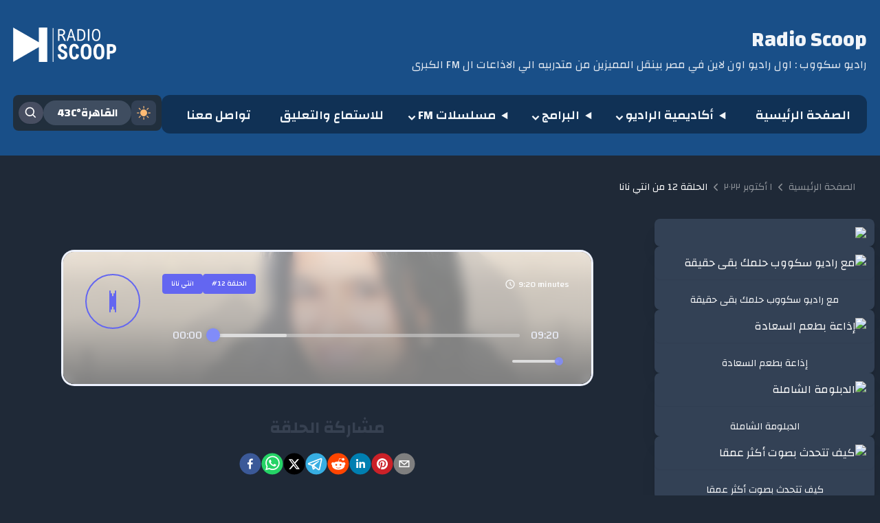

--- FILE ---
content_type: text/html; charset=utf-8
request_url: https://www.radio-scoop.com/ep/633826eb7390430752012d59
body_size: 18267
content:
<!DOCTYPE html><html lang="ar"><head><meta charSet="utf-8"/><meta name="viewport" content="width=device-width, initial-scale=1"/><link rel="preload" as="image" href="https://telegra.ph/file/53ee5af4b042e247faa58.jpg"/><link rel="preload" as="image" href="https://telegra.ph/file/f32dbdc3d90023a45fa88.jpg"/><link rel="preload" as="image" href="https://b.l3n.co/i/YuQdF7.jpg"/><link rel="preload" as="image" href="https://b.l3n.co/i/OdbB2i.jpeg"/><link rel="preload" as="image" href="https://d.l3n.co/i/oUBXjT.jpeg"/><link rel="preload" as="image" href="https://c.l3n.co/i/oFHfOe.jpeg"/><link rel="preload" as="image" href="https://b.l3n.co/i/oUBGz3.jpeg"/><link rel="preload" as="image" href="https://a.l3n.co/i/oUmgCk.jpeg"/><link rel="preload" as="image" href="https://a.l3n.co/i/oc7BXe.jpeg"/><link rel="preload" as="image" href="https://c.l3n.co/i/uQsuP3.jpeg"/><link rel="stylesheet" href="/_next/static/css/1307e601ccd0358c.css" data-precedence="next"/><link rel="stylesheet" href="/_next/static/css/c86c22141fc5231a.css" data-precedence="next"/><link rel="stylesheet" href="/_next/static/css/bfe421463a913a06.css" data-precedence="next"/><link rel="preload" as="script" fetchPriority="low" href="/_next/static/chunks/webpack-c23ae8fb4ce24b30.js"/><script src="/_next/static/chunks/fd9d1056-d0d4593639d05b68.js" async=""></script><script src="/_next/static/chunks/7023-8e23d0ae567e0088.js" async=""></script><script src="/_next/static/chunks/main-app-b8d8f654a4c3de8b.js" async=""></script><script src="/_next/static/chunks/00cbbcb7-a9a3eb813d0555d6.js" async=""></script><script src="/_next/static/chunks/93854f56-317fbd21347c7ce3.js" async=""></script><script src="/_next/static/chunks/8dc5345f-20a80cfa5e065f88.js" async=""></script><script src="/_next/static/chunks/1150-b9c7b7e37995ab6e.js" async=""></script><script src="/_next/static/chunks/7070-4024aa885f8bd03f.js" async=""></script><script src="/_next/static/chunks/4135-fe7e1105caa982ed.js" async=""></script><script src="/_next/static/chunks/6430-4f9baf72c10d2d7c.js" async=""></script><script src="/_next/static/chunks/231-579f0dc511f41e8c.js" async=""></script><script src="/_next/static/chunks/7510-c78232e2cf42e0ab.js" async=""></script><script src="/_next/static/chunks/9856-0321ab64a6c68403.js" async=""></script><script src="/_next/static/chunks/6055-1beff835041f2684.js" async=""></script><script src="/_next/static/chunks/2625-01f1e88d898cfa46.js" async=""></script><script src="/_next/static/chunks/1272-3d25b3db3b67d6e3.js" async=""></script><script src="/_next/static/chunks/9634-6f852c7bfe3f6746.js" async=""></script><script src="/_next/static/chunks/914-8e179ea6e55a65e9.js" async=""></script><script src="/_next/static/chunks/4172-4cc06a2bd2ccf112.js" async=""></script><script src="/_next/static/chunks/app/(public)/layout-7da41a0ddb29c1d9.js" async=""></script><script src="/_next/static/chunks/998-1a9b49d97661f928.js" async=""></script><script src="/_next/static/chunks/app/layout-4340fdeb16eae145.js" async=""></script><script async="" src="https://pagead2.googlesyndication.com/pagead/js/adsbygoogle.js?client=ca-pub-3057604953416694" crossorigin="anonymous"></script><script src="/_next/static/chunks/ec3863c0-4b7640988e91960a.js" async=""></script><script src="/_next/static/chunks/1619-bb0aef1cdba3ebc9.js" async=""></script><script src="/_next/static/chunks/2827-8c8957afbad064d3.js" async=""></script><script src="/_next/static/chunks/646-7021670df74ff825.js" async=""></script><script src="/_next/static/chunks/4329-c6e06c113ba4199b.js" async=""></script><script src="/_next/static/chunks/app/(public)/ep/%5Bid%5D/page-8ef8dddfaa984aa8.js" async=""></script><link rel="preload" as="image" href="https://telegra.ph/file/6a599a2ba1af53cca86ce.png"/><title>الحلقة 12 من برنامج انتي نانا  | راديو سكووب</title><meta name="description" content="راديو سكوب : اول راديو في مصر بنقل المتميزين من متتدربيه للاذاعات الكبرى اف ام  في مصر يمكن التواصل من خلال واتساب فيسبوك تويتر او انستاجرام او من خلال رقم الهاتف الجوال FM الكبرى"/><link rel="canonical" href="https://www.radio-scoop.com/ep/633826eb7390430752012d59"/><meta property="og:title" content="الحلقة 12 من برنامج انتي نانا "/><meta property="og:description" content="راديو سكوب : اول راديو في مصر بنقل المتميزين من متتدربيه للاذاعات الكبرى اف ام  في مصر يمكن التواصل من خلال واتساب فيسبوك تويتر او انستاجرام او من خلال رقم الهاتف الجوال FM الكبرى"/><meta property="og:image" content="https://telegra.ph/file/f32dbdc3d90023a45fa88.jpg"/><meta property="og:image:width" content="800"/><meta property="og:image:height" content="800"/><meta name="twitter:card" content="summary_large_image"/><meta name="twitter:site" content="@radioscoop"/><meta name="twitter:title" content="12"/><meta name="twitter:description" content="راديو سكوب : اول راديو في مصر بنقل المتميزين من متتدربيه للاذاعات الكبرى اف ام  في مصر يمكن التواصل من خلال واتساب فيسبوك تويتر او انستاجرام او من خلال رقم الهاتف الجوال FM الكبرى"/><meta name="twitter:image" content="https://telegra.ph/file/f32dbdc3d90023a45fa88.jpg"/><link rel="icon" href="/favicon.ico" type="image/x-icon" sizes="256x85"/><meta name="next-size-adjust"/><script src="/_next/static/chunks/polyfills-78c92fac7aa8fdd8.js" noModule=""></script></head><body dir="rtl" class="__className_d7c73e"><script>!function(){try{var d=document.documentElement,c=d.classList;c.remove('light','dark');var e=localStorage.getItem('theme');if('system'===e||(!e&&false)){var t='(prefers-color-scheme: dark)',m=window.matchMedia(t);if(m.media!==t||m.matches){d.style.colorScheme = 'dark';c.add('dark')}else{d.style.colorScheme = 'light';c.add('light')}}else if(e){c.add(e|| '')}else{c.add('dark')}if(e==='light'||e==='dark'||!e)d.style.colorScheme=e||'dark'}catch(e){}}()</script><div data-overlay-container="true"><header class="bg-[#194F88]"><div class="max-w-screen-xl px-4 py-8 mx-auto sm:px-10 lg:px-[1.5%]"><div class="my-2 flex sm:flex-row justify-between"><div class="w-8/12"><h1 class="text-2xl font-bold text-slate-100 sm:text-3xl">Radio Scoop</h1><p class="mt-1.5 text-sm text-slate-200 md:text-base ">راديو سكووب : اول راديو اون لاين في مصر بينقل المميزين من متدربيه الي الاذاعات ال FM الكبرى</p></div><div class="w-20 md:w-auto rounded-xl "><a href="/"><img alt="Radio scoop" loading="lazy" width="150" height="150" decoding="async" data-nimg="1" style="color:transparent" srcSet="/_next/image?url=%2Fnew-logo-white.png&amp;w=256&amp;q=75 1x, /_next/image?url=%2Fnew-logo-white.png&amp;w=384&amp;q=75 2x" src="/_next/image?url=%2Fnew-logo-white.png&amp;w=384&amp;q=75"/></a></div></div><div class=" mt-8 flex flex-col-reverse lg:flex-row items-center justify-between gap-4"><nav class="lg:flex w-full lg:h-14 flex-col lg:flex-row justify-between  gap- bg-[#00000060] p-2 rounded-xl self-start lg:opacity-100 z-10 lg:translate-x-0  opacity-0 -translate-x-full hidden"><a class="block whitespace-nowrap overflow-ellipsis px-4 group py-2 text-sm font-semibold rounded-lg text-slate-100 flex-grow hover:text-white hover:bg-[#848da065] border-b border-b-slate-700 md:border-0 lg:text-md xl:text-lg" href="/">الصفحة الرئيسية</a><details class="group lg:relative "><summary class="flex items-center justify-between hover:bg-[#848da065] group-open:bg-[#848da091] px-4 py-2 rounded-lg cursor-pointer text-slate-100"><span class="text-sm lg:text-md font-semibold flex whitespace-nowrap overflow-ellipsis xl:text-lg">أكاديمية الراديو</span><span class="ml-auto transition translate-y-[3px] duration-300 group-open:-rotate-180"><svg stroke="currentColor" fill="currentColor" stroke-width="0" viewBox="0 0 24 24" height="18" width="18" xmlns="http://www.w3.org/2000/svg"><path d="M16.939 7.939 12 12.879l-4.939-4.94-2.122 2.122L12 17.121l7.061-7.06z"></path></svg></span></summary><nav class="flex flex-col mt-2 ml-8 group-open:bg-[#848da091]  rounded-md lg:absolute z-40 backdrop-blur-md"><details class="group lg:relative "><summary class="flex items-center justify-between hover:bg-[#848da065] group-open:bg-[#848da091] px-4 py-2 rounded-lg cursor-pointer text-slate-100"><span class="text-sm lg:text-md font-semibold flex whitespace-nowrap overflow-ellipsis xl:text-lg">مجلة سكوب</span><span class="ml-auto transition translate-y-[3px] duration-300 group-open:-rotate-180"><svg stroke="currentColor" fill="currentColor" stroke-width="0" viewBox="0 0 24 24" height="18" width="18" xmlns="http://www.w3.org/2000/svg"><path d="M16.939 7.939 12 12.879l-4.939-4.94-2.122 2.122L12 17.121l7.061-7.06z"></path></svg></span></summary><nav class="flex flex-col mt-2 ml-8 group-open:bg-[#848da091]  rounded-md lg:absolute z-40 backdrop-blur-md"></nav></details><a class="block whitespace-nowrap overflow-ellipsis px-4 group py-2 text-sm font-semibold rounded-lg text-slate-100 flex-grow hover:text-white hover:bg-[#848da065] border-b border-b-slate-700 md:border-0 lg:text-md xl:text-lg" href="/articles/6339d8b3eb8c933b9fd29f0f">ورشة التعليق الصوتي الاقوي والافضل</a><a class="block whitespace-nowrap overflow-ellipsis px-4 group py-2 text-sm font-semibold rounded-lg text-slate-100 flex-grow hover:text-white hover:bg-[#848da065] border-b border-b-slate-700 md:border-0 lg:text-md xl:text-lg" href="/articles/6339d8e5eb8c933b9fd29f12">الكورس المكثف مع احمد اسماعيل</a><a class="block whitespace-nowrap overflow-ellipsis px-4 group py-2 text-sm font-semibold rounded-lg text-slate-100 flex-grow hover:text-white hover:bg-[#848da065] border-b border-b-slate-700 md:border-0 lg:text-md xl:text-lg" href="/articles/6339d91beb8c933b9fd29f15">ورشة التمثيل الاذاعي</a><a class="block whitespace-nowrap overflow-ellipsis px-4 group py-2 text-sm font-semibold rounded-lg text-slate-100 flex-grow hover:text-white hover:bg-[#848da065] border-b border-b-slate-700 md:border-0 lg:text-md xl:text-lg" href="/articles/6339d957eb8c933b9fd29f18">الكورس الشامل</a><a class="block whitespace-nowrap overflow-ellipsis px-4 group py-2 text-sm font-semibold rounded-lg text-slate-100 flex-grow hover:text-white hover:bg-[#848da065] border-b border-b-slate-700 md:border-0 lg:text-md xl:text-lg" href="/articles/6339d9aaeb8c933b9fd29f1e">ليه اختار التدريب في راديو سكووب</a></nav></details><details class="group lg:relative "><summary class="flex items-center justify-between hover:bg-[#848da065] group-open:bg-[#848da091] px-4 py-2 rounded-lg cursor-pointer text-slate-100"><span class="text-sm lg:text-md font-semibold flex whitespace-nowrap overflow-ellipsis xl:text-lg">البرامج</span><span class="ml-auto transition translate-y-[3px] duration-300 group-open:-rotate-180"><svg stroke="currentColor" fill="currentColor" stroke-width="0" viewBox="0 0 24 24" height="18" width="18" xmlns="http://www.w3.org/2000/svg"><path d="M16.939 7.939 12 12.879l-4.939-4.94-2.122 2.122L12 17.121l7.061-7.06z"></path></svg></span></summary><nav class="flex flex-col mt-2 ml-8 group-open:bg-[#848da091]  rounded-md lg:absolute z-40 backdrop-blur-md"><details class="group lg:relative "><summary class="flex items-center justify-between hover:bg-[#848da065] group-open:bg-[#848da091] px-4 py-2 rounded-lg cursor-pointer text-slate-100"><span class="text-sm lg:text-md font-semibold flex whitespace-nowrap overflow-ellipsis xl:text-lg">الفيتشرات</span><span class="ml-auto transition translate-y-[3px] duration-300 group-open:-rotate-180"><svg stroke="currentColor" fill="currentColor" stroke-width="0" viewBox="0 0 24 24" height="18" width="18" xmlns="http://www.w3.org/2000/svg"><path d="M16.939 7.939 12 12.879l-4.939-4.94-2.122 2.122L12 17.121l7.061-7.06z"></path></svg></span></summary><nav class="flex flex-col mt-2 ml-8 group-open:bg-[#848da091]  rounded-md lg:absolute z-40 backdrop-blur-md"></nav></details><a class="block whitespace-nowrap overflow-ellipsis px-4 group py-2 text-sm font-semibold rounded-lg text-slate-100 flex-grow hover:text-white hover:bg-[#848da065] border-b border-b-slate-700 md:border-0 lg:text-md xl:text-lg" href="/media-scoop">ميديا سكووب</a><a target="_blank" href="https://www.facebook.com/share/1EhoqdKhNV/?mibextid=wwXIfr" class="block whitespace-nowrap overflow-ellipsis px-4 group py-2 text-sm font-semibold rounded-lg text-slate-100 flex-grow hover:text-white hover:bg-[#848da065] border-b border-b-slate-700 md:border-0 lg:text-md xl:text-lg">ما وراء الجريمة</a><a class="block whitespace-nowrap overflow-ellipsis px-4 group py-2 text-sm font-semibold rounded-lg text-slate-100 flex-grow hover:text-white hover:bg-[#848da065] border-b border-b-slate-700 md:border-0 lg:text-md xl:text-lg" href="/media-scoop?type=podcast">البودكاست</a><a class="block whitespace-nowrap overflow-ellipsis px-4 group py-2 text-sm font-semibold rounded-lg text-slate-100 flex-grow hover:text-white hover:bg-[#848da065] border-b border-b-slate-700 md:border-0 lg:text-md xl:text-lg" href="/generalProgram">البرنامج العام</a></nav></details><details class="group lg:relative "><summary class="flex items-center justify-between hover:bg-[#848da065] group-open:bg-[#848da091] px-4 py-2 rounded-lg cursor-pointer text-slate-100"><span class="text-sm lg:text-md font-semibold flex whitespace-nowrap overflow-ellipsis xl:text-lg">مسلسلات FM</span><span class="ml-auto transition translate-y-[3px] duration-300 group-open:-rotate-180"><svg stroke="currentColor" fill="currentColor" stroke-width="0" viewBox="0 0 24 24" height="18" width="18" xmlns="http://www.w3.org/2000/svg"><path d="M16.939 7.939 12 12.879l-4.939-4.94-2.122 2.122L12 17.121l7.061-7.06z"></path></svg></span></summary><nav class="flex flex-col mt-2 ml-8 group-open:bg-[#848da091]  rounded-md lg:absolute z-40 backdrop-blur-md"></nav></details><a class="block whitespace-nowrap overflow-ellipsis px-4 group py-2 text-sm font-semibold rounded-lg text-slate-100 flex-grow hover:text-white hover:bg-[#848da065] border-b border-b-slate-700 md:border-0 lg:text-md xl:text-lg" href="/comment">للاستماع والتعليق</a><a class="block whitespace-nowrap overflow-ellipsis px-4 group py-2 text-sm font-semibold rounded-lg text-slate-100 flex-grow hover:text-white hover:bg-[#848da065] border-b border-b-slate-700 md:border-0 lg:text-md xl:text-lg" href="/contact">تواصل معنا</a></nav><div class="self-start flex flex-col items-center w-full lg:w-auto "><div class="flex items-center justify-between gap-4 w-full bg-[#242424bf] p-2 rounded-lg"><div class="block lg:hidden p-2 cursor-pointer text-white bg-[#62657d94] hover:bg-[#757373b7] rounded-lg hover:text-slate-100 shrink-0 shadow-sm"><svg stroke="currentColor" fill="none" stroke-width="2" viewBox="0 0 24 24" aria-hidden="true" height="20" width="20" xmlns="http://www.w3.org/2000/svg"><path stroke-linecap="round" stroke-linejoin="round" d="M4 6h16M4 12h16m-7 6h7"></path></svg></div><div class=" text-white bg-[#62657d94] hover:bg-[#757373b7] rounded-full hover:text-slate-100  shadow-sm block px-2 py-1.5 cursor-pointer"><svg stroke="currentColor" fill="currentColor" stroke-width="0" viewBox="0 0 24 24" height="20" width="20" xmlns="http://www.w3.org/2000/svg"><path d="M10 18a7.952 7.952 0 0 0 4.897-1.688l4.396 4.396 1.414-1.414-4.396-4.396A7.952 7.952 0 0 0 18 10c0-4.411-3.589-8-8-8s-8 3.589-8 8 3.589 8 8 8zm0-14c3.309 0 6 2.691 6 6s-2.691 6-6 6-6-2.691-6-6 2.691-6 6-6z"></path></svg></div></div></div></div></div></header><div class="max-w-screen overflow-hidden"><div><nav data-slot="base" class="m-2 md:m-9" aria-label="Breadcrumbs"><ol data-slot="list" class="flex flex-wrap list-none rounded-small"><li data-slot="base" class="flex items-center" href="/"><a href="/" data-slot="item" class="flex gap-1 items-center cursor-pointer whitespace-nowrap line-clamp-1 tap-highlight-transparent outline-none data-[focus-visible=true]:z-10 data-[focus-visible=true]:outline-2 data-[focus-visible=true]:outline-focus data-[focus-visible=true]:outline-offset-2 text-foreground/50 text-small hover:opacity-80 active:opacity-disabled transition-opacity no-underline">الصفحة الرئيسية</a><span data-slot="separator" aria-hidden="true" class="px-1 text-foreground/50"><svg stroke="currentColor" fill="currentColor" stroke-width="0" viewBox="0 0 512 512" height="1em" width="1em" xmlns="http://www.w3.org/2000/svg"><path fill="none" stroke-linecap="round" stroke-linejoin="round" stroke-width="48" d="M328 112L184 256l144 144"></path></svg></span></li><li data-slot="base" class="flex items-center"><span data-slot="item" class="flex gap-1 items-center cursor-pointer whitespace-nowrap line-clamp-1 tap-highlight-transparent outline-none data-[focus-visible=true]:z-10 data-[focus-visible=true]:outline-2 data-[focus-visible=true]:outline-focus data-[focus-visible=true]:outline-offset-2 text-foreground/50 text-small hover:opacity-80 active:opacity-disabled transition-opacity no-underline" tabindex="0" role="link">١ أكتوبر ٢٠٢٢</span><span data-slot="separator" aria-hidden="true" class="px-1 text-foreground/50"><svg stroke="currentColor" fill="currentColor" stroke-width="0" viewBox="0 0 512 512" height="1em" width="1em" xmlns="http://www.w3.org/2000/svg"><path fill="none" stroke-linecap="round" stroke-linejoin="round" stroke-width="48" d="M328 112L184 256l144 144"></path></svg></span></li><li data-slot="base" class="flex items-center"><span data-slot="item" data-current="true" class="flex gap-1 items-center whitespace-nowrap line-clamp-1 tap-highlight-transparent outline-none data-[focus-visible=true]:z-10 data-[focus-visible=true]:outline-2 data-[focus-visible=true]:outline-focus data-[focus-visible=true]:outline-offset-2 text-small no-underline cursor-default transition-opacity text-foreground" aria-disabled="true" role="link" aria-current="page">الحلقة 12 من انتي نانا </span></li></ol></nav></div><section class="flex flex-col lg:flex-row-reverse justify-between"><div class="flex-1 flex justify-center"><div class="mx-auto md:mx-7 flex-1 max-w-screen-2xl "><div dir="ltr"><div class="my-12"><div style="background-image:linear-gradient( rgba(0, 0, 0, 0.067), rgba(0, 0, 0, 0.3), rgba(0, 0, 0, 0.4), rgba(0, 0, 0, 0.7), black), url(https://telegra.ph/file/f32dbdc3d90023a45fa88.jpg)" class="ring ring-indigo-50 dark:bg-indigo-300/10 flex  lg:max-w-screen-md flex-col relative overflow-hidden rounded-2xl bg-cover bg-center bg-no-repeat justify-end aspect-square mx-5 sm:mx-10 xl:mx-auto"><article class="p-2 bg-white/50 sm:p-8 rounded-xl backdrop-blur ring ring-indigo-50 dark:bg-indigo-300/20 h-32 sm:h-48"><div class="flex items-start"><div class="hidden sm:grid sm:h-20 sm:w-20 sm:shrink-0 sm:place-content-center sm:rounded-full sm:border-2 sm:border-indigo-500 false" aria-hidden="true"><div class="flex items-center gap-1"><span class="h-8 w-0.5 rounded-full bg-indigo-500 "></span><span class="h-6 w-0.5 rounded-full bg-indigo-500 "></span><span class="h-4 w-0.5 rounded-full bg-indigo-500 "></span><span class="h-6 w-0.5 rounded-full bg-indigo-500 "></span><span class="h-8 w-0.5 rounded-full bg-indigo-500 "></span></div></div><div class="sm:ml-8 flex-grow"><div class="flex justify-between"><div class="flex gap-2"><strong class="rounded border border-indigo-500 bg-indigo-500 px-[2px] sm:px-3 sm:py-1.5 text-[10px] sm:font-medium  text-white dark:text-indigo-50">انتي نانا </strong><strong class="rounded border border-indigo-500 bg-indigo-500 px-[2px] sm:px-3 sm:py-1.5 text-[10px] sm:font-medium  text-white dark:text-indigo-50">#الحلقة <!-- -->12</strong></div><div class="flex items-center 0"><svg class="w-4 h-4" fill="none" stroke="currentColor" viewBox="0 0 24 24" xmlns="http://www.w3.org/2000/svg"><path stroke-linecap="round" stroke-linejoin="round" stroke-width="2" d="M12 8v4l3 3m6-3a9 9 0 11-18 0 9 9 0 0118 0z"></path></svg><p class="ml-1 text-xs font-medium ">0<!-- --> minutes</p></div></div><div class="sm:mt-10"><div role="group" tabindex="0" aria-label="Audio player" class="rhap_container rhap_loop--off rhap_play-status--paused "><audio src="https://res.cloudinary.com/dzdp8echx/video/upload/v1705347460/episodes/udgskxfqhpr5rylqz0zr.mp3" autoPlay="" preload="auto"></audio><div class="rhap_main rhap_stacked"><div class="rhap_progress-section"><div id="rhap_current-time" class="rhap_time rhap_current-time">--:--</div><div class="rhap_progress-container" aria-label="Audio progress control" role="progressbar" aria-valuemin="0" aria-valuemax="100" aria-valuenow="0" tabindex="0"><div class="rhap_progress-bar rhap_progress-bar-show-download"><div class="rhap_progress-indicator" style="left:0%"></div><div class="rhap_progress-filled" style="width:0%"></div></div></div><div class="rhap_time rhap_total-time">--:--</div></div><div class="rhap_controls-section"><div class="rhap_additional-controls"><button aria-label="Enable loop" class="rhap_button-clear rhap_repeat-button" type="button"><span></span></button></div><div class="rhap_main-controls"><button aria-label="Previous" class="rhap_button-clear rhap_main-controls-button rhap_skip-button" type="button"><span></span></button><button aria-label="Rewind" class="rhap_button-clear rhap_main-controls-button rhap_rewind-button" type="button"><span></span></button><button aria-label="Play" class="rhap_button-clear rhap_main-controls-button rhap_play-pause-button" type="button"><span></span></button><button aria-label="Forward" class="rhap_button-clear rhap_main-controls-button rhap_forward-button" type="button"><span></span></button><button aria-label="Skip" class="rhap_button-clear rhap_main-controls-button rhap_skip-button" type="button"><span></span></button></div><div class="rhap_volume-controls"><div class="rhap_volume-container"><button aria-label="Mute" type="button" class="rhap_button-clear rhap_volume-button"><span></span></button><div role="progressbar" aria-label="Volume control" aria-valuemin="0" aria-valuemax="100" aria-valuenow="NaN" tabindex="0" class="rhap_volume-bar-area"><div class="rhap_volume-bar"><div class="rhap_volume-indicator" style="left:100.00%;transition-duration:0s"></div></div></div></div></div></div></div></div></div><div class="sm:mt-4 sm:flex sm:items-center sm:gap-2"></div></div></div></article></div></div></div><div class="flex justify-center flex-col"><h5 class="text-2xl font-bold text-center text-gray-700 dark:text-gray-200">مشاركة الحلقة</h5><div class="flex flex-wrap md:flex-nowrap justify-center"><div class="mt-5"><div class="flex flex-wrap gap-2" dir="ltr"><button aria-label="facebook" style="background-color:transparent;border:none;padding:0;font:inherit;color:inherit;cursor:pointer;outline:none"><svg viewBox="0 0 64 64" width="32" height="32"><circle cx="32" cy="32" r="31" fill="#3b5998"></circle><path d="M34.1,47V33.3h4.6l0.7-5.3h-5.3v-3.4c0-1.5,0.4-2.6,2.6-2.6l2.8,0v-4.8c-0.5-0.1-2.2-0.2-4.1-0.2 c-4.1,0-6.9,2.5-6.9,7V28H24v5.3h4.6V47H34.1z" fill="white"></path></svg></button><button aria-label="whatsapp" style="background-color:transparent;border:none;padding:0;font:inherit;color:inherit;cursor:pointer;outline:none"><svg viewBox="0 0 64 64" width="32" height="32"><circle cx="32" cy="32" r="31" fill="#25D366"></circle><path d="m42.32286,33.93287c-0.5178,-0.2589 -3.04726,-1.49644 -3.52105,-1.66732c-0.4712,-0.17346 -0.81554,-0.2589 -1.15987,0.2589c-0.34175,0.51004 -1.33075,1.66474 -1.63108,2.00648c-0.30032,0.33658 -0.60064,0.36247 -1.11327,0.12945c-0.5178,-0.2589 -2.17994,-0.80259 -4.14759,-2.56312c-1.53269,-1.37217 -2.56312,-3.05503 -2.86603,-3.57283c-0.30033,-0.5178 -0.03366,-0.80259 0.22524,-1.06149c0.23301,-0.23301 0.5178,-0.59547 0.7767,-0.90616c0.25372,-0.31068 0.33657,-0.5178 0.51262,-0.85437c0.17088,-0.36246 0.08544,-0.64725 -0.04402,-0.90615c-0.12945,-0.2589 -1.15987,-2.79613 -1.58964,-3.80584c-0.41424,-1.00971 -0.84142,-0.88027 -1.15987,-0.88027c-0.29773,-0.02588 -0.64208,-0.02588 -0.98382,-0.02588c-0.34693,0 -0.90616,0.12945 -1.37736,0.62136c-0.4712,0.5178 -1.80194,1.76053 -1.80194,4.27186c0,2.51134 1.84596,4.945 2.10227,5.30747c0.2589,0.33657 3.63497,5.51458 8.80262,7.74113c1.23237,0.5178 2.1903,0.82848 2.94111,1.08738c1.23237,0.38836 2.35599,0.33657 3.24402,0.20712c0.99159,-0.15534 3.04985,-1.24272 3.47963,-2.45956c0.44013,-1.21683 0.44013,-2.22654 0.31068,-2.45955c-0.12945,-0.23301 -0.46601,-0.36247 -0.98382,-0.59548m-9.40068,12.84407l-0.02589,0c-3.05503,0 -6.08417,-0.82849 -8.72495,-2.38189l-0.62136,-0.37023l-6.47252,1.68286l1.73463,-6.29129l-0.41424,-0.64725c-1.70875,-2.71846 -2.6149,-5.85116 -2.6149,-9.07706c0,-9.39809 7.68934,-17.06155 17.15993,-17.06155c4.58253,0 8.88029,1.78642 12.11655,5.02268c3.23625,3.21036 5.02267,7.50812 5.02267,12.06476c-0.0078,9.3981 -7.69712,17.06155 -17.14699,17.06155m14.58906,-31.58846c-3.93529,-3.80584 -9.1133,-5.95471 -14.62789,-5.95471c-11.36055,0 -20.60848,9.2065 -20.61625,20.52564c0,3.61684 0.94757,7.14565 2.75211,10.26282l-2.92557,10.63564l10.93337,-2.85309c3.0136,1.63108 6.4052,2.4958 9.85634,2.49839l0.01037,0c11.36574,0 20.61884,-9.2091 20.62403,-20.53082c0,-5.48093 -2.14111,-10.64081 -6.03239,-14.51915" fill="white"></path></svg></button><button aria-label="twitter" style="background-color:transparent;border:none;padding:0;font:inherit;color:inherit;cursor:pointer;outline:none"><svg viewBox="0 0 64 64" width="32" height="32"><circle cx="32" cy="32" r="31" fill="#000000"></circle><path d="M 41.116 18.375 h 4.962 l -10.8405 12.39 l 12.753 16.86 H 38.005 l -7.821 -10.2255 L 21.235 47.625 H 16.27 l 11.595 -13.2525 L 15.631 18.375 H 25.87 l 7.0695 9.3465 z m -1.7415 26.28 h 2.7495 L 24.376 21.189 H 21.4255 z" fill="white"></path></svg></button><button aria-label="telegram" style="background-color:transparent;border:none;padding:0;font:inherit;color:inherit;cursor:pointer;outline:none"><svg viewBox="0 0 64 64" width="32" height="32"><circle cx="32" cy="32" r="31" fill="#37aee2"></circle><path d="m45.90873,15.44335c-0.6901,-0.0281 -1.37668,0.14048 -1.96142,0.41265c-0.84989,0.32661 -8.63939,3.33986 -16.5237,6.39174c-3.9685,1.53296 -7.93349,3.06593 -10.98537,4.24067c-3.05012,1.1765 -5.34694,2.05098 -5.4681,2.09312c-0.80775,0.28096 -1.89996,0.63566 -2.82712,1.72788c-0.23354,0.27218 -0.46884,0.62161 -0.58825,1.10275c-0.11941,0.48114 -0.06673,1.09222 0.16682,1.5716c0.46533,0.96052 1.25376,1.35737 2.18443,1.71383c3.09051,0.99037 6.28638,1.93508 8.93263,2.8236c0.97632,3.44171 1.91401,6.89571 2.84116,10.34268c0.30554,0.69185 0.97105,0.94823 1.65764,0.95525l-0.00351,0.03512c0,0 0.53908,0.05268 1.06412,-0.07375c0.52679,-0.12292 1.18879,-0.42846 1.79109,-0.99212c0.662,-0.62161 2.45836,-2.38812 3.47683,-3.38552l7.6736,5.66477l0.06146,0.03512c0,0 0.84989,0.59703 2.09312,0.68132c0.62161,0.04214 1.4399,-0.07726 2.14229,-0.59176c0.70766,-0.51626 1.1765,-1.34683 1.396,-2.29506c0.65673,-2.86224 5.00979,-23.57745 5.75257,-27.00686l-0.02107,0.08077c0.51977,-1.93157 0.32837,-3.70159 -0.87096,-4.74991c-0.60054,-0.52152 -1.2924,-0.7498 -1.98425,-0.77965l0,0.00176zm-0.2072,3.29069c0.04741,0.0439 0.0439,0.0439 0.00351,0.04741c-0.01229,-0.00351 0.14048,0.2072 -0.15804,1.32576l-0.01229,0.04214l-0.00878,0.03863c-0.75858,3.50668 -5.15554,24.40802 -5.74203,26.96472c-0.08077,0.34417 -0.11414,0.31959 -0.09482,0.29852c-0.1756,-0.02634 -0.50045,-0.16506 -0.52679,-0.1756l-13.13468,-9.70175c4.4988,-4.33199 9.09945,-8.25307 13.744,-12.43229c0.8218,-0.41265 0.68483,-1.68573 -0.29852,-1.70681c-1.04305,0.24584 -1.92279,0.99564 -2.8798,1.47502c-5.49971,3.2626 -11.11882,6.13186 -16.55882,9.49279c-2.792,-0.97105 -5.57873,-1.77704 -8.15298,-2.57601c2.2336,-0.89555 4.00889,-1.55579 5.75608,-2.23009c3.05188,-1.1765 7.01687,-2.7042 10.98537,-4.24067c7.94051,-3.06944 15.92667,-6.16346 16.62028,-6.43037l0.05619,-0.02283l0.05268,-0.02283c0.19316,-0.0878 0.30378,-0.09658 0.35471,-0.10009c0,0 -0.01756,-0.05795 -0.00351,-0.04566l-0.00176,0zm-20.91715,22.0638l2.16687,1.60145c-0.93418,0.91311 -1.81743,1.77353 -2.45485,2.38812l0.28798,-3.98957" fill="white"></path></svg></button><button aria-label="reddit" style="background-color:transparent;border:none;padding:0;font:inherit;color:inherit;cursor:pointer;outline:none"><svg viewBox="0 0 64 64" width="32" height="32"><circle cx="32" cy="32" r="31" fill="#ff4500"></circle><path d="m 52.8165,31.942362 c 0,-2.4803 -2.0264,-4.4965 -4.5169,-4.4965 -1.2155,0 -2.3171,0.4862 -3.128,1.2682 -3.077,-2.0247 -7.2403,-3.3133 -11.8507,-3.4782 l 2.5211,-7.9373 6.8272,1.5997 -0.0102,0.0986 c 0,2.0281 1.6575,3.6771 3.6958,3.6771 2.0366,0 3.6924,-1.649 3.6924,-3.6771 0,-2.0281 -1.6575,-3.6788 -3.6924,-3.6788 -1.564,0 -2.8968,0.9758 -3.4357,2.3443 l -7.3593,-1.7255 c -0.3213,-0.0782 -0.6477,0.1071 -0.748,0.4233 L 32,25.212062 c -4.8246,0.0578 -9.1953,1.3566 -12.41,3.4425 -0.8058,-0.7446 -1.8751,-1.2104 -3.0583,-1.2104 -2.4905,0 -4.5152,2.0179 -4.5152,4.4982 0,1.649 0.9061,3.0787 2.2389,3.8607 -0.0884,0.4794 -0.1462,0.9639 -0.1462,1.4569 0,6.6487 8.1736,12.0581 18.2223,12.0581 10.0487,0 18.224,-5.4094 18.224,-12.0581 0,-0.4658 -0.0493,-0.9248 -0.1275,-1.377 1.4144,-0.7599 2.3885,-2.2304 2.3885,-3.9406 z m -29.2808,3.0872 c 0,-1.4756 1.207,-2.6775 2.6894,-2.6775 1.4824,0 2.6877,1.2019 2.6877,2.6775 0,1.4756 -1.2053,2.6758 -2.6877,2.6758 -1.4824,0 -2.6894,-1.2002 -2.6894,-2.6758 z m 15.4037,7.9373 c -1.3549,1.3481 -3.4816,2.0043 -6.5008,2.0043 l -0.0221,-0.0051 -0.0221,0.0051 c -3.0209,0 -5.1476,-0.6562 -6.5008,-2.0043 -0.2465,-0.2448 -0.2465,-0.6443 0,-0.8891 0.2465,-0.2465 0.6477,-0.2465 0.8942,0 1.105,1.0999 2.9393,1.6337 5.6066,1.6337 l 0.0221,0.0051 0.0221,-0.0051 c 2.6673,0 4.5016,-0.5355 5.6066,-1.6354 0.2465,-0.2465 0.6477,-0.2448 0.8942,0 0.2465,0.2465 0.2465,0.6443 0,0.8908 z m -0.3213,-5.2615 c -1.4824,0 -2.6877,-1.2002 -2.6877,-2.6758 0,-1.4756 1.2053,-2.6775 2.6877,-2.6775 1.4824,0 2.6877,1.2019 2.6877,2.6775 0,1.4756 -1.2053,2.6758 -2.6877,2.6758 z" fill="white"></path></svg></button><button aria-label="linkedin" style="background-color:transparent;border:none;padding:0;font:inherit;color:inherit;cursor:pointer;outline:none"><svg viewBox="0 0 64 64" width="32" height="32"><circle cx="32" cy="32" r="31" fill="#007fb1"></circle><path d="M20.4,44h5.4V26.6h-5.4V44z M23.1,18c-1.7,0-3.1,1.4-3.1,3.1c0,1.7,1.4,3.1,3.1,3.1 c1.7,0,3.1-1.4,3.1-3.1C26.2,19.4,24.8,18,23.1,18z M39.5,26.2c-2.6,0-4.4,1.4-5.1,2.8h-0.1v-2.4h-5.2V44h5.4v-8.6 c0-2.3,0.4-4.5,3.2-4.5c2.8,0,2.8,2.6,2.8,4.6V44H46v-9.5C46,29.8,45,26.2,39.5,26.2z" fill="white"></path></svg></button><button aria-label="pinterest" style="background-color:transparent;border:none;padding:0;font:inherit;color:inherit;cursor:pointer;outline:none"><svg viewBox="0 0 64 64" width="32" height="32"><circle cx="32" cy="32" r="31" fill="#cb2128"></circle><path d="M32,16c-8.8,0-16,7.2-16,16c0,6.6,3.9,12.2,9.6,14.7c0-1.1,0-2.5,0.3-3.7 c0.3-1.3,2.1-8.7,2.1-8.7s-0.5-1-0.5-2.5c0-2.4,1.4-4.1,3.1-4.1c1.5,0,2.2,1.1,2.2,2.4c0,1.5-0.9,3.7-1.4,5.7 c-0.4,1.7,0.9,3.1,2.5,3.1c3,0,5.1-3.9,5.1-8.5c0-3.5-2.4-6.1-6.7-6.1c-4.9,0-7.9,3.6-7.9,7.7c0,1.4,0.4,2.4,1.1,3.1 c0.3,0.3,0.3,0.5,0.2,0.9c-0.1,0.3-0.3,1-0.3,1.3c-0.1,0.4-0.4,0.6-0.8,0.4c-2.2-0.9-3.3-3.4-3.3-6.1c0-4.5,3.8-10,11.4-10 c6.1,0,10.1,4.4,10.1,9.2c0,6.3-3.5,11-8.6,11c-1.7,0-3.4-0.9-3.9-2c0,0-0.9,3.7-1.1,4.4c-0.3,1.2-1,2.5-1.6,3.4 c1.4,0.4,3,0.7,4.5,0.7c8.8,0,16-7.2,16-16C48,23.2,40.8,16,32,16z" fill="white"></path></svg></button><button aria-label="email" style="background-color:transparent;border:none;padding:0;font:inherit;color:inherit;cursor:pointer;outline:none"><svg viewBox="0 0 64 64" width="32" height="32"><circle cx="32" cy="32" r="31" fill="#7f7f7f"></circle><path d="M17,22v20h30V22H17z M41.1,25L32,32.1L22.9,25H41.1z M20,39V26.6l12,9.3l12-9.3V39H20z" fill="white"></path></svg></button></div></div></div></div><div class="p-5"><div><h1 class="text-2xl font-bold text-center my-10">حلقات ذات صلة</h1></div><div class="grid grid-cols-2 sm:grid-cols-2 md:grid-cols-3 lg:grid-cols-4  gap-5 items-center justify-center"><div class="relative aspect-square"><a href="/ep/633849aef3ab07e3425cb4dc"><div class="relative shadow-black/5 shadow-none rounded-large" style="max-width:fit-content"> <img src="https://telegra.ph/file/53ee5af4b042e247faa58.jpg" class="relative z-10 opacity-0 shadow-black/5 data-[loaded=true]:opacity-100 shadow-none transition-transform-opacity motion-reduce:transition-none !duration-300 rounded-large aspect-square object-cover brightness-[.6]" alt="5"/></div><span class="absolute z-10 inline-flex items-center px-3 py-1 text-xs font-semibold text-white bg-black/50 rounded-full right-4 top-4">الحلقة <!-- -->5</span><div class="text-white bg-black bg-opacity-40"><h5 class="absolute bottom-8 right-4 text-sm sm:text-xl font-bold text-ellipsis whitespace-nowrap overflow-hidden z-10">الصيدلية</h5><h5 class="absolute flex gap-x-1 bottom-4 right-4 text-sm font-bold text-ellipsis whitespace-nowrap overflow-hidden z-10"><h1>ايمان عادل</h1></h5></div></a></div><div class="relative aspect-square"><a href="/ep/6338480f121229fea2f77b41"><div class="relative shadow-black/5 shadow-none rounded-large" style="max-width:fit-content"> <img src="https://telegra.ph/file/f32dbdc3d90023a45fa88.jpg" class="relative z-10 opacity-0 shadow-black/5 data-[loaded=true]:opacity-100 shadow-none transition-transform-opacity motion-reduce:transition-none !duration-300 rounded-large aspect-square object-cover brightness-[.6]" alt="21"/></div><span class="absolute z-10 inline-flex items-center px-3 py-1 text-xs font-semibold text-white bg-black/50 rounded-full right-4 top-4">الحلقة <!-- -->21</span><div class="text-white bg-black bg-opacity-40"><h5 class="absolute bottom-8 right-4 text-sm sm:text-xl font-bold text-ellipsis whitespace-nowrap overflow-hidden z-10">انتي نانا </h5><h5 class="absolute flex gap-x-1 bottom-4 right-4 text-sm font-bold text-ellipsis whitespace-nowrap overflow-hidden z-10"><h1>ايمان عادل</h1></h5></div></a></div><div class="relative aspect-square"><a href="/ep/63384130121229fea2f77b06"><div class="relative shadow-black/5 shadow-none rounded-large" style="max-width:fit-content"> <img src="https://telegra.ph/file/f32dbdc3d90023a45fa88.jpg" class="relative z-10 opacity-0 shadow-black/5 data-[loaded=true]:opacity-100 shadow-none transition-transform-opacity motion-reduce:transition-none !duration-300 rounded-large aspect-square object-cover brightness-[.6]" alt="20"/></div><span class="absolute z-10 inline-flex items-center px-3 py-1 text-xs font-semibold text-white bg-black/50 rounded-full right-4 top-4">الحلقة <!-- -->20</span><div class="text-white bg-black bg-opacity-40"><h5 class="absolute bottom-8 right-4 text-sm sm:text-xl font-bold text-ellipsis whitespace-nowrap overflow-hidden z-10">انتي نانا </h5><h5 class="absolute flex gap-x-1 bottom-4 right-4 text-sm font-bold text-ellipsis whitespace-nowrap overflow-hidden z-10"><h1>ايمان عادل</h1></h5></div></a></div><div class="relative aspect-square"><a href="/ep/63383f68121229fea2f77b00"><div class="relative shadow-black/5 shadow-none rounded-large" style="max-width:fit-content"> <img src="https://telegra.ph/file/f32dbdc3d90023a45fa88.jpg" class="relative z-10 opacity-0 shadow-black/5 data-[loaded=true]:opacity-100 shadow-none transition-transform-opacity motion-reduce:transition-none !duration-300 rounded-large aspect-square object-cover brightness-[.6]" alt="19"/></div><span class="absolute z-10 inline-flex items-center px-3 py-1 text-xs font-semibold text-white bg-black/50 rounded-full right-4 top-4">الحلقة <!-- -->19</span><div class="text-white bg-black bg-opacity-40"><h5 class="absolute bottom-8 right-4 text-sm sm:text-xl font-bold text-ellipsis whitespace-nowrap overflow-hidden z-10">انتي نانا </h5><h5 class="absolute flex gap-x-1 bottom-4 right-4 text-sm font-bold text-ellipsis whitespace-nowrap overflow-hidden z-10"><h1>ايمان عادل</h1></h5></div></a></div><div class="relative aspect-square"><a href="/ep/63383641d1ea523d900f070d"><div class="relative shadow-black/5 shadow-none rounded-large" style="max-width:fit-content"> <img src="https://telegra.ph/file/f32dbdc3d90023a45fa88.jpg" class="relative z-10 opacity-0 shadow-black/5 data-[loaded=true]:opacity-100 shadow-none transition-transform-opacity motion-reduce:transition-none !duration-300 rounded-large aspect-square object-cover brightness-[.6]" alt="18"/></div><span class="absolute z-10 inline-flex items-center px-3 py-1 text-xs font-semibold text-white bg-black/50 rounded-full right-4 top-4">الحلقة <!-- -->18</span><div class="text-white bg-black bg-opacity-40"><h5 class="absolute bottom-8 right-4 text-sm sm:text-xl font-bold text-ellipsis whitespace-nowrap overflow-hidden z-10">انتي نانا </h5><h5 class="absolute flex gap-x-1 bottom-4 right-4 text-sm font-bold text-ellipsis whitespace-nowrap overflow-hidden z-10"><h1>ايمان عادل</h1></h5></div></a></div><div class="relative aspect-square"><a href="/ep/6338350ad1ea523d900f0704"><div class="relative shadow-black/5 shadow-none rounded-large" style="max-width:fit-content"> <img src="https://telegra.ph/file/f32dbdc3d90023a45fa88.jpg" class="relative z-10 opacity-0 shadow-black/5 data-[loaded=true]:opacity-100 shadow-none transition-transform-opacity motion-reduce:transition-none !duration-300 rounded-large aspect-square object-cover brightness-[.6]" alt="17"/></div><span class="absolute z-10 inline-flex items-center px-3 py-1 text-xs font-semibold text-white bg-black/50 rounded-full right-4 top-4">الحلقة <!-- -->17</span><div class="text-white bg-black bg-opacity-40"><h5 class="absolute bottom-8 right-4 text-sm sm:text-xl font-bold text-ellipsis whitespace-nowrap overflow-hidden z-10">انتي نانا </h5><h5 class="absolute flex gap-x-1 bottom-4 right-4 text-sm font-bold text-ellipsis whitespace-nowrap overflow-hidden z-10"><h1>ايمان عادل</h1></h5></div></a></div><div class="relative aspect-square"><a href="/ep/6338324baa470a6dc1f4c929"><div class="relative shadow-black/5 shadow-none rounded-large" style="max-width:fit-content"> <img src="https://telegra.ph/file/53ee5af4b042e247faa58.jpg" class="relative z-10 opacity-0 shadow-black/5 data-[loaded=true]:opacity-100 shadow-none transition-transform-opacity motion-reduce:transition-none !duration-300 rounded-large aspect-square object-cover brightness-[.6]" alt="4"/></div><span class="absolute z-10 inline-flex items-center px-3 py-1 text-xs font-semibold text-white bg-black/50 rounded-full right-4 top-4">الحلقة <!-- -->4</span><div class="text-white bg-black bg-opacity-40"><h5 class="absolute bottom-8 right-4 text-sm sm:text-xl font-bold text-ellipsis whitespace-nowrap overflow-hidden z-10">الصيدلية</h5><h5 class="absolute flex gap-x-1 bottom-4 right-4 text-sm font-bold text-ellipsis whitespace-nowrap overflow-hidden z-10"><h1>ايمان عادل</h1></h5></div></a></div><div class="relative aspect-square"><a href="/ep/6338318daa470a6dc1f4c920"><div class="relative shadow-black/5 shadow-none rounded-large" style="max-width:fit-content"> <img src="https://telegra.ph/file/f32dbdc3d90023a45fa88.jpg" class="relative z-10 opacity-0 shadow-black/5 data-[loaded=true]:opacity-100 shadow-none transition-transform-opacity motion-reduce:transition-none !duration-300 rounded-large aspect-square object-cover brightness-[.6]" alt="16"/></div><span class="absolute z-10 inline-flex items-center px-3 py-1 text-xs font-semibold text-white bg-black/50 rounded-full right-4 top-4">الحلقة <!-- -->16</span><div class="text-white bg-black bg-opacity-40"><h5 class="absolute bottom-8 right-4 text-sm sm:text-xl font-bold text-ellipsis whitespace-nowrap overflow-hidden z-10">انتي نانا </h5><h5 class="absolute flex gap-x-1 bottom-4 right-4 text-sm font-bold text-ellipsis whitespace-nowrap overflow-hidden z-10"><h1>ايمان عادل</h1></h5></div></a></div><div class="relative aspect-square"><a href="/ep/63382b77be7b9674de91f0aa"><div class="relative shadow-black/5 shadow-none rounded-large" style="max-width:fit-content"> <img src="https://telegra.ph/file/f32dbdc3d90023a45fa88.jpg" class="relative z-10 opacity-0 shadow-black/5 data-[loaded=true]:opacity-100 shadow-none transition-transform-opacity motion-reduce:transition-none !duration-300 rounded-large aspect-square object-cover brightness-[.6]" alt="15"/></div><span class="absolute z-10 inline-flex items-center px-3 py-1 text-xs font-semibold text-white bg-black/50 rounded-full right-4 top-4">الحلقة <!-- -->15</span><div class="text-white bg-black bg-opacity-40"><h5 class="absolute bottom-8 right-4 text-sm sm:text-xl font-bold text-ellipsis whitespace-nowrap overflow-hidden z-10">انتي نانا </h5><h5 class="absolute flex gap-x-1 bottom-4 right-4 text-sm font-bold text-ellipsis whitespace-nowrap overflow-hidden z-10"><h1>ايمان عادل</h1></h5></div></a></div><div class="relative aspect-square"><a href="/ep/63382aa0be7b9674de91f0a1"><div class="relative shadow-black/5 shadow-none rounded-large" style="max-width:fit-content"> <img src="https://telegra.ph/file/f32dbdc3d90023a45fa88.jpg" class="relative z-10 opacity-0 shadow-black/5 data-[loaded=true]:opacity-100 shadow-none transition-transform-opacity motion-reduce:transition-none !duration-300 rounded-large aspect-square object-cover brightness-[.6]" alt="14"/></div><span class="absolute z-10 inline-flex items-center px-3 py-1 text-xs font-semibold text-white bg-black/50 rounded-full right-4 top-4">الحلقة <!-- -->14</span><div class="text-white bg-black bg-opacity-40"><h5 class="absolute bottom-8 right-4 text-sm sm:text-xl font-bold text-ellipsis whitespace-nowrap overflow-hidden z-10">انتي نانا </h5><h5 class="absolute flex gap-x-1 bottom-4 right-4 text-sm font-bold text-ellipsis whitespace-nowrap overflow-hidden z-10"><h1>ايمان عادل</h1></h5></div></a></div><div class="relative aspect-square"><a href="/ep/6338281f7390430752012d62"><div class="relative shadow-black/5 shadow-none rounded-large" style="max-width:fit-content"> <img src="https://telegra.ph/file/f32dbdc3d90023a45fa88.jpg" class="relative z-10 opacity-0 shadow-black/5 data-[loaded=true]:opacity-100 shadow-none transition-transform-opacity motion-reduce:transition-none !duration-300 rounded-large aspect-square object-cover brightness-[.6]" alt="13"/></div><span class="absolute z-10 inline-flex items-center px-3 py-1 text-xs font-semibold text-white bg-black/50 rounded-full right-4 top-4">الحلقة <!-- -->13</span><div class="text-white bg-black bg-opacity-40"><h5 class="absolute bottom-8 right-4 text-sm sm:text-xl font-bold text-ellipsis whitespace-nowrap overflow-hidden z-10">انتي نانا </h5><h5 class="absolute flex gap-x-1 bottom-4 right-4 text-sm font-bold text-ellipsis whitespace-nowrap overflow-hidden z-10"><h1>ايمان عادل</h1></h5></div></a></div><div class="relative aspect-square"><a href="/ep/6338218c5770626fbf0a2aae"><div class="relative shadow-black/5 shadow-none rounded-large" style="max-width:fit-content"> <img src="https://telegra.ph/file/f32dbdc3d90023a45fa88.jpg" class="relative z-10 opacity-0 shadow-black/5 data-[loaded=true]:opacity-100 shadow-none transition-transform-opacity motion-reduce:transition-none !duration-300 rounded-large aspect-square object-cover brightness-[.6]" alt="11"/></div><span class="absolute z-10 inline-flex items-center px-3 py-1 text-xs font-semibold text-white bg-black/50 rounded-full right-4 top-4">الحلقة <!-- -->11</span><div class="text-white bg-black bg-opacity-40"><h5 class="absolute bottom-8 right-4 text-sm sm:text-xl font-bold text-ellipsis whitespace-nowrap overflow-hidden z-10">انتي نانا </h5><h5 class="absolute flex gap-x-1 bottom-4 right-4 text-sm font-bold text-ellipsis whitespace-nowrap overflow-hidden z-10"><h1>ايمان عادل</h1></h5></div></a></div></div></div></div></div><div class="lg:max-w-xs mb-4  lg:mr-2"><div class="hidden lg:flex flex-col gap-3 "><div class="rounded-lg sm:h-auto flex flex-col justify-between shadow-xl bg-slate-700 hover:scale-[1.01] cursor-pointer w-full"><a href="/programs/67c2f44626a0ed1d15a24ea8"><div class="w-full rounded-lg p-3 shadow-sm "><img src="https://b.l3n.co/i/YuQdF7.jpg" class=" object-contain w-full rounded-lg "/></div></a></div><div class="rounded-lg sm:h-auto flex flex-col justify-between shadow-xl bg-slate-700 hover:scale-[1.01] cursor-pointer w-full"><a href="/articles/655083ccb67e7e9d49578abb"><div class="w-full rounded-lg p-3 shadow-sm "><img alt="مع راديو سكووب حلمك بقى حقيقة" src="https://b.l3n.co/i/OdbB2i.jpeg" class=" object-contain w-full rounded-lg "/></div></a><h4 class="flex flex-col justify-between p-1 text-center rounded-lg mt-4 text-sm text-gray-100">مع راديو سكووب حلمك بقى حقيقة</h4></div><div class="rounded-lg sm:h-auto flex flex-col justify-between shadow-xl bg-slate-700 hover:scale-[1.01] cursor-pointer w-full"><a href="/articles/68070f4abf95be3d13236b92"><div class="w-full rounded-lg p-3 shadow-sm "><img alt="إذاعة بطعم السعادة" src="https://d.l3n.co/i/oUBXjT.jpeg" class=" object-contain w-full rounded-lg "/></div></a><h4 class="flex flex-col justify-between p-1 text-center rounded-lg mt-4 text-sm text-gray-100">إذاعة بطعم السعادة</h4></div><div class="rounded-lg sm:h-auto flex flex-col justify-between shadow-xl bg-slate-700 hover:scale-[1.01] cursor-pointer w-full"><a href="/articles/68064fd5e11a00e8c562ce73"><div class="w-full rounded-lg p-3 shadow-sm "><img alt="الدبلومة الشاملة" src="https://c.l3n.co/i/oFHfOe.jpeg" class=" object-contain w-full rounded-lg "/></div></a><h4 class="flex flex-col justify-between p-1 text-center rounded-lg mt-4 text-sm text-gray-100">الدبلومة الشاملة</h4></div><div class="rounded-lg sm:h-auto flex flex-col justify-between shadow-xl bg-slate-700 hover:scale-[1.01] cursor-pointer w-full"><a href="/articles/680713ce300e112bc6e4f142"><div class="w-full rounded-lg p-3 shadow-sm "><img alt="كيف تتحدث بصوت أكثر عمقا" src="https://b.l3n.co/i/oUBGz3.jpeg" class=" object-contain w-full rounded-lg "/></div></a><h4 class="flex flex-col justify-between p-1 text-center rounded-lg mt-4 text-sm text-gray-100">كيف تتحدث بصوت أكثر عمقا</h4></div><div class="rounded-lg sm:h-auto flex flex-col justify-between shadow-xl bg-slate-700 hover:scale-[1.01] cursor-pointer w-full"><a href="/articles/6376486c6369612514d35247"><div class="w-full rounded-lg p-3 shadow-sm "><img alt="عيناتك الصوتيه هي سيرتك الذاتية.. فكيف تعدها؟" src="https://a.l3n.co/i/oUmgCk.jpeg" class=" object-contain w-full rounded-lg "/></div></a><h4 class="flex flex-col justify-between p-1 text-center rounded-lg mt-4 text-sm text-gray-100">عيناتك الصوتيه هي سيرتك الذاتية.. فكيف تعدها؟</h4></div><div class="rounded-lg sm:h-auto flex flex-col justify-between shadow-xl bg-slate-700 hover:scale-[1.01] cursor-pointer w-full"><a href="/articles/68086bb151f927993abcee86"><div class="w-full rounded-lg p-3 shadow-sm "><img alt="كورس الفويس اوفر مع الإذاعي المتميز أحمد إسماعيل " src="https://a.l3n.co/i/oc7BXe.jpeg" class=" object-contain w-full rounded-lg "/></div></a><h4 class="flex flex-col justify-between p-1 text-center rounded-lg mt-4 text-sm text-gray-100">كورس الفويس اوفر مع الإذاعي المتميز أحمد إسماعيل </h4></div><div class="rounded-lg sm:h-auto flex flex-col justify-between shadow-xl bg-slate-700 hover:scale-[1.01] cursor-pointer w-full"><a href="/articles/68251c52bda19378d9263394"><div class="w-full rounded-lg p-3 shadow-sm "><img alt="برامج الايف 🔴 LIVE" src="https://c.l3n.co/i/uQsuP3.jpeg" class=" object-contain w-full rounded-lg "/></div></a><h4 class="flex flex-col justify-between p-1 text-center rounded-lg mt-4 text-sm text-gray-100">برامج الايف 🔴 LIVE</h4></div><div class="rounded-lg sm:h-auto flex flex-col justify-between shadow-xl bg-slate-700 hover:scale-[1.01] cursor-pointer w-full"><a href="/articles/636cffe06827f582d1ffdcbc"><div class="w-full rounded-lg p-3 shadow-sm "><img alt="طرق الاعتناء بالأحبال الصوتية والتغلب علي مشكلاتها" src="https://telegra.ph/file/6a599a2ba1af53cca86ce.png" class=" object-contain w-full rounded-lg "/></div></a><h4 class="flex flex-col justify-between p-1 text-center rounded-lg mt-4 text-sm text-gray-100">طرق الاعتناء بالأحبال الصوتية والتغلب علي مشكلاتها</h4></div></div><div class="lg:hidden"><div class="swiper" dir="ltr"><div class="swiper-wrapper"><div class="swiper-slide"><a href="/programs/67c2f44626a0ed1d15a24ea8"><div style="background-image:url(https://b.l3n.co/i/YuQdF7.jpg);background-size:contain;background-repeat:no-repeat;background-position:center;margin:auto" class="rounded-lg h-80 sm:m-2 w-72 justify-end flex flex-col p-2 shadow-xl hover:scale-[1.01] cursor-pointer"></div></a></div><div class="swiper-slide"><a href="/articles/655083ccb67e7e9d49578abb"><div style="background-image:url(https://b.l3n.co/i/OdbB2i.jpeg);background-size:contain;background-repeat:no-repeat;background-position:center;margin:auto" class="rounded-lg h-80 sm:m-2 w-72 justify-end flex flex-col p-2 shadow-xl hover:scale-[1.01] cursor-pointer"><blockquote class="p-1 text-center rounded-lg bg-slate-700/50 backdrop-blur-sm "><p class="text-sm text-gray-100">مع راديو سكووب حلمك بقى حقيقة</p></blockquote></div></a></div><div class="swiper-slide"><a href="/articles/68070f4abf95be3d13236b92"><div style="background-image:url(https://d.l3n.co/i/oUBXjT.jpeg);background-size:contain;background-repeat:no-repeat;background-position:center;margin:auto" class="rounded-lg h-80 sm:m-2 w-72 justify-end flex flex-col p-2 shadow-xl hover:scale-[1.01] cursor-pointer"><blockquote class="p-1 text-center rounded-lg bg-slate-700/50 backdrop-blur-sm "><p class="text-sm text-gray-100">إذاعة بطعم السعادة</p></blockquote></div></a></div><div class="swiper-slide"><a href="/articles/68064fd5e11a00e8c562ce73"><div style="background-image:url(https://c.l3n.co/i/oFHfOe.jpeg);background-size:contain;background-repeat:no-repeat;background-position:center;margin:auto" class="rounded-lg h-80 sm:m-2 w-72 justify-end flex flex-col p-2 shadow-xl hover:scale-[1.01] cursor-pointer"><blockquote class="p-1 text-center rounded-lg bg-slate-700/50 backdrop-blur-sm "><p class="text-sm text-gray-100">الدبلومة الشاملة</p></blockquote></div></a></div><div class="swiper-slide"><a href="/articles/680713ce300e112bc6e4f142"><div style="background-image:url(https://b.l3n.co/i/oUBGz3.jpeg);background-size:contain;background-repeat:no-repeat;background-position:center;margin:auto" class="rounded-lg h-80 sm:m-2 w-72 justify-end flex flex-col p-2 shadow-xl hover:scale-[1.01] cursor-pointer"><blockquote class="p-1 text-center rounded-lg bg-slate-700/50 backdrop-blur-sm "><p class="text-sm text-gray-100">كيف تتحدث بصوت أكثر عمقا</p></blockquote></div></a></div><div class="swiper-slide"><a href="/articles/6376486c6369612514d35247"><div style="background-image:url(https://a.l3n.co/i/oUmgCk.jpeg);background-size:contain;background-repeat:no-repeat;background-position:center;margin:auto" class="rounded-lg h-80 sm:m-2 w-72 justify-end flex flex-col p-2 shadow-xl hover:scale-[1.01] cursor-pointer"><blockquote class="p-1 text-center rounded-lg bg-slate-700/50 backdrop-blur-sm "><p class="text-sm text-gray-100">عيناتك الصوتيه هي سيرتك الذاتية.. فكيف تعدها؟</p></blockquote></div></a></div><div class="swiper-slide"><a href="/articles/68086bb151f927993abcee86"><div style="background-image:url(https://a.l3n.co/i/oc7BXe.jpeg);background-size:contain;background-repeat:no-repeat;background-position:center;margin:auto" class="rounded-lg h-80 sm:m-2 w-72 justify-end flex flex-col p-2 shadow-xl hover:scale-[1.01] cursor-pointer"><blockquote class="p-1 text-center rounded-lg bg-slate-700/50 backdrop-blur-sm "><p class="text-sm text-gray-100">كورس الفويس اوفر مع الإذاعي المتميز أحمد إسماعيل </p></blockquote></div></a></div><div class="swiper-slide"><a href="/articles/68251c52bda19378d9263394"><div style="background-image:url(https://c.l3n.co/i/uQsuP3.jpeg);background-size:contain;background-repeat:no-repeat;background-position:center;margin:auto" class="rounded-lg h-80 sm:m-2 w-72 justify-end flex flex-col p-2 shadow-xl hover:scale-[1.01] cursor-pointer"><blockquote class="p-1 text-center rounded-lg bg-slate-700/50 backdrop-blur-sm "><p class="text-sm text-gray-100">برامج الايف 🔴 LIVE</p></blockquote></div></a></div><div class="swiper-slide"><a href="/articles/636cffe06827f582d1ffdcbc"><div style="background-image:url(https://telegra.ph/file/6a599a2ba1af53cca86ce.png);background-size:contain;background-repeat:no-repeat;background-position:center;margin:auto" class="rounded-lg h-80 sm:m-2 w-72 justify-end flex flex-col p-2 shadow-xl hover:scale-[1.01] cursor-pointer"><blockquote class="p-1 text-center rounded-lg bg-slate-700/50 backdrop-blur-sm "><p class="text-sm text-gray-100">طرق الاعتناء بالأحبال الصوتية والتغلب علي مشكلاتها</p></blockquote></div></a></div></div><div class="swiper-button-prev"></div><div class="swiper-button-next"></div></div></div><div class="hidden"><div class="border border-gray-300/30 bg-slate-100/5 px-4 py-5 mx-3 rounded-lg"><div class="bg-slate-400/25 rounded-3xl p-2 text-base font-bold tracking-tight sm:text-2xl md:text-2xl mb-5"></div><div class="flex flex-col gap-2"></div></div></div></div></section></div><footer class=" border-t-2 border-gray-400 "><div class="max-w-screen-xl px-4 pt-16 pb-8 mx-auto sm:px-6 lg:px-8"><div class="max-w-md mx-auto"><strong class="block text-xl font-medium text-center text-gray-900 dark:text-gray-100 sm:text-3xl">اشترك لتصلك اخر اخبارنا</strong><form class="mt-6"><div class="relative max-w-lg"><label class="sr-only" for="email">البريد الالكتروني</label><input class="w-full p-4 pr-32 text-sm font-medium border  dark:bg-gray-100 border-gray-800 dark:border-gray-200 rounded-full" id="email" type="email" placeholder="john@doe.com"/><button class="absolute px-5 py-3 text-sm font-medium text-white transition -translate-y-1/2 bg-blue-600 rounded-full top-1/2 right-1 hover:bg-blue-700" type="button">اشترك</button></div></form></div><div class="grid grid-cols-1 gap-8 mt-16 xl:grid-cols-4 xl:gap-24"><div><div class="flex gap-5 justify-center mt-10"><a class="inline-flex h-fit items-center p-3 text-sm font-medium text-white transition-colors border-2 rounded-full hover:bg-transparent focus:outline-none focus:ring active:opacity-75 bg-red-600 border-red-600 hover:text-red-600 " href="https://www.youtube.com/channel/UCKIQWM21xi9XFgTf-FlnT4A" target="_blank" rel="noopener noreferrer"><svg stroke="currentColor" fill="currentColor" stroke-width="0" viewBox="0 0 16 16" height="1em" width="1em" xmlns="http://www.w3.org/2000/svg"><path d="M8.051 1.999h.089c.822.003 4.987.033 6.11.335a2.01 2.01 0 0 1 1.415 1.42c.101.38.172.883.22 1.402l.01.104.022.26.008.104c.065.914.073 1.77.074 1.957v.075c-.001.194-.01 1.108-.082 2.06l-.008.105-.009.104c-.05.572-.124 1.14-.235 1.558a2.007 2.007 0 0 1-1.415 1.42c-1.16.312-5.569.334-6.18.335h-.142c-.309 0-1.587-.006-2.927-.052l-.17-.006-.087-.004-.171-.007-.171-.007c-1.11-.049-2.167-.128-2.654-.26a2.007 2.007 0 0 1-1.415-1.419c-.111-.417-.185-.986-.235-1.558L.09 9.82l-.008-.104A31.4 31.4 0 0 1 0 7.68v-.123c.002-.215.01-.958.064-1.778l.007-.103.003-.052.008-.104.022-.26.01-.104c.048-.519.119-1.023.22-1.402a2.007 2.007 0 0 1 1.415-1.42c.487-.13 1.544-.21 2.654-.26l.17-.007.172-.006.086-.003.171-.007A99.788 99.788 0 0 1 7.858 2h.193zM6.4 5.209v4.818l4.157-2.408L6.4 5.209z"></path></svg></a><a class="inline-flex h-fit items-center p-3 text-sm font-medium text-white transition-colors border-2 rounded-full hover:bg-transparent focus:outline-none focus:ring active:opacity-75 bg-green-500 border-green-500 hover:text-green-500 " href="https://api.whatsapp.com/send/?phone=201114510001&amp;text&amp;type=phone_number&amp;app_absent=0" target="_blank" rel="noopener noreferrer"><svg stroke="currentColor" fill="currentColor" stroke-width="0" viewBox="0 0 16 16" height="1em" width="1em" xmlns="http://www.w3.org/2000/svg"><path d="M13.601 2.326A7.854 7.854 0 0 0 7.994 0C3.627 0 .068 3.558.064 7.926c0 1.399.366 2.76 1.057 3.965L0 16l4.204-1.102a7.933 7.933 0 0 0 3.79.965h.004c4.368 0 7.926-3.558 7.93-7.93A7.898 7.898 0 0 0 13.6 2.326zM7.994 14.521a6.573 6.573 0 0 1-3.356-.92l-.24-.144-2.494.654.666-2.433-.156-.251a6.56 6.56 0 0 1-1.007-3.505c0-3.626 2.957-6.584 6.591-6.584a6.56 6.56 0 0 1 4.66 1.931 6.557 6.557 0 0 1 1.928 4.66c-.004 3.639-2.961 6.592-6.592 6.592zm3.615-4.934c-.197-.099-1.17-.578-1.353-.646-.182-.065-.315-.099-.445.099-.133.197-.513.646-.627.775-.114.133-.232.148-.43.05-.197-.1-.836-.308-1.592-.985-.59-.525-.985-1.175-1.103-1.372-.114-.198-.011-.304.088-.403.087-.088.197-.232.296-.346.1-.114.133-.198.198-.33.065-.134.034-.248-.015-.347-.05-.099-.445-1.076-.612-1.47-.16-.389-.323-.335-.445-.34-.114-.007-.247-.007-.38-.007a.729.729 0 0 0-.529.247c-.182.198-.691.677-.691 1.654 0 .977.71 1.916.81 2.049.098.133 1.394 2.132 3.383 2.992.47.205.84.326 1.129.418.475.152.904.129 1.246.08.38-.058 1.171-.48 1.338-.943.164-.464.164-.86.114-.943-.049-.084-.182-.133-.38-.232z"></path></svg></a><a class="inline-flex h-fit items-center p-3 text-sm font-medium text-white transition-colors border-2 rounded-full hover:bg-transparent focus:outline-none focus:ring active:opacity-75 bg-[#ea4c89] border-[#ea4c89] hover:text-[#ea4c89] " href="https://www.instagram.com/radioscoopeg/" target="_blank" rel="noopener noreferrer"><svg stroke="currentColor" fill="currentColor" stroke-width="0" viewBox="0 0 16 16" height="1em" width="1em" xmlns="http://www.w3.org/2000/svg"><path d="M8 0C5.829 0 5.556.01 4.703.048 3.85.088 3.269.222 2.76.42a3.917 3.917 0 0 0-1.417.923A3.927 3.927 0 0 0 .42 2.76C.222 3.268.087 3.85.048 4.7.01 5.555 0 5.827 0 8.001c0 2.172.01 2.444.048 3.297.04.852.174 1.433.372 1.942.205.526.478.972.923 1.417.444.445.89.719 1.416.923.51.198 1.09.333 1.942.372C5.555 15.99 5.827 16 8 16s2.444-.01 3.298-.048c.851-.04 1.434-.174 1.943-.372a3.916 3.916 0 0 0 1.416-.923c.445-.445.718-.891.923-1.417.197-.509.332-1.09.372-1.942C15.99 10.445 16 10.173 16 8s-.01-2.445-.048-3.299c-.04-.851-.175-1.433-.372-1.941a3.926 3.926 0 0 0-.923-1.417A3.911 3.911 0 0 0 13.24.42c-.51-.198-1.092-.333-1.943-.372C10.443.01 10.172 0 7.998 0h.003zm-.717 1.442h.718c2.136 0 2.389.007 3.232.046.78.035 1.204.166 1.486.275.373.145.64.319.92.599.28.28.453.546.598.92.11.281.24.705.275 1.485.039.843.047 1.096.047 3.231s-.008 2.389-.047 3.232c-.035.78-.166 1.203-.275 1.485a2.47 2.47 0 0 1-.599.919c-.28.28-.546.453-.92.598-.28.11-.704.24-1.485.276-.843.038-1.096.047-3.232.047s-2.39-.009-3.233-.047c-.78-.036-1.203-.166-1.485-.276a2.478 2.478 0 0 1-.92-.598 2.48 2.48 0 0 1-.6-.92c-.109-.281-.24-.705-.275-1.485-.038-.843-.046-1.096-.046-3.233 0-2.136.008-2.388.046-3.231.036-.78.166-1.204.276-1.486.145-.373.319-.64.599-.92.28-.28.546-.453.92-.598.282-.11.705-.24 1.485-.276.738-.034 1.024-.044 2.515-.045v.002zm4.988 1.328a.96.96 0 1 0 0 1.92.96.96 0 0 0 0-1.92zm-4.27 1.122a4.109 4.109 0 1 0 0 8.217 4.109 4.109 0 0 0 0-8.217zm0 1.441a2.667 2.667 0 1 1 0 5.334 2.667 2.667 0 0 1 0-5.334z"></path></svg></a><a class="inline-flex h-fit items-center p-3 text-sm font-medium text-white transition-colors border-2 rounded-full hover:bg-transparent focus:outline-none focus:ring active:opacity-75 bg-sky-500 border-sky-500 hover:text-sky-500 " href="https://twitter.com/RadioScoop2?s=09" target="_blank" rel="noopener noreferrer"><svg stroke="currentColor" fill="currentColor" stroke-width="0" viewBox="0 0 16 16" height="1em" width="1em" xmlns="http://www.w3.org/2000/svg"><path d="M5.026 15c6.038 0 9.341-5.003 9.341-9.334 0-.14 0-.282-.006-.422A6.685 6.685 0 0 0 16 3.542a6.658 6.658 0 0 1-1.889.518 3.301 3.301 0 0 0 1.447-1.817 6.533 6.533 0 0 1-2.087.793A3.286 3.286 0 0 0 7.875 6.03a9.325 9.325 0 0 1-6.767-3.429 3.289 3.289 0 0 0 1.018 4.382A3.323 3.323 0 0 1 .64 6.575v.045a3.288 3.288 0 0 0 2.632 3.218 3.203 3.203 0 0 1-.865.115 3.23 3.23 0 0 1-.614-.057 3.283 3.283 0 0 0 3.067 2.277A6.588 6.588 0 0 1 .78 13.58a6.32 6.32 0 0 1-.78-.045A9.344 9.344 0 0 0 5.026 15z"></path></svg></a><a class="inline-flex h-fit items-center p-3 text-sm font-medium text-white transition-colors border-2 rounded-full hover:bg-transparent focus:outline-none focus:ring active:opacity-75 bg-[#0077b5] border-[#0077b5] hover:text-[#0077b5] " href="https://www.facebook.com/radioscoopeg" target="_blank" rel="noopener noreferrer"><svg stroke="currentColor" fill="currentColor" stroke-width="0" viewBox="0 0 16 16" height="1em" width="1em" xmlns="http://www.w3.org/2000/svg"><path d="M16 8.049c0-4.446-3.582-8.05-8-8.05C3.58 0-.002 3.603-.002 8.05c0 4.017 2.926 7.347 6.75 7.951v-5.625h-2.03V8.05H6.75V6.275c0-2.017 1.195-3.131 3.022-3.131.876 0 1.791.157 1.791.157v1.98h-1.009c-.993 0-1.303.621-1.303 1.258v1.51h2.218l-.354 2.326H9.25V16c3.824-.604 6.75-3.934 6.75-7.951z"></path></svg></a></div><ul class="flex flex-col gap-2 text-2xl items-center mt-10 "><li class="mt-4 cursor-pointer"> المزيد عنا </li><li class="mt-4 cursor-pointer">الخصوصية</li><li class="mt-4 cursor-pointer">سياسة الاستخدام</li></ul></div><div class=" mx-auto xl:col-span-3 "><p class="mt-4 text-gray-700 dark:text-gray-200 xl:text-left xl:text-lg text-right p-10 ">للوصول الينا بشكل افضل في القاهره والاسكندريه :</p><div class="flex gap-6 flex-col sm:flex-row "><iframe class="w-full h-64 rounded-lg" width="500" height="200" id="gmap_canvas" src="https://www.google.com/maps/embed?pb=!1m18!1m12!1m3!1d3452.4820046436735!2d31.326392600000005!3d30.080379100000002!2m3!1f0!2f0!3f0!3m2!1i1024!2i768!4f13.1!3m3!1m2!1s0x14583f0040631709%3A0xe377e47a57a3c6f3!2sradio%20scoop!5e0!3m2!1sen!2seg!4v1741737608194!5m2!1sen!2seg"></iframe><iframe class="w-full h-64 rounded-lg" width="500" height="200" id="gmap_canvas" src="https://www.google.com/maps/embed?pb=!1m17!1m12!1m3!1d3412.8341686281874!2d29.902063975598733!3d31.197611074363437!2m3!1f0!2f0!3f0!3m2!1i1024!2i768!4f13.1!3m2!1m1!2zMzHCsDExJzUxLjQiTiAyOcKwNTQnMTYuNyJF!5e0!3m2!1sen!2seg!4v1741738551176!5m2!1sen!2seg"></iframe></div></div><div class="grid grid-cols-1 gap-8 text-center lg:grid-cols-3 lg:text-left"></div></div><div class="pt-8 mt-16 border-t border-gray-100"><p class="text-xs leading-relaxed text-center text-gray-500">© Radio Scoop 2022. All rights reserved.</p></div></div></footer></div><script src="/_next/static/chunks/webpack-c23ae8fb4ce24b30.js" async=""></script><script>(self.__next_f=self.__next_f||[]).push([0]);self.__next_f.push([2,null])</script><script>self.__next_f.push([1,"1:HL[\"/_next/static/media/cadf6503a4b260eb-s.p.woff2\",\"font\",{\"crossOrigin\":\"\",\"type\":\"font/woff2\"}]\n2:HL[\"/_next/static/css/1307e601ccd0358c.css\",\"style\"]\n3:HL[\"/_next/static/css/c86c22141fc5231a.css\",\"style\"]\n4:HL[\"/_next/static/css/bfe421463a913a06.css\",\"style\"]\n"])</script><script>self.__next_f.push([1,"5:I[95751,[],\"\"]\n8:I[39275,[],\"\"]\na:I[61343,[],\"\"]\ne:I[76130,[],\"\"]\n9:[\"id\",\"633826eb7390430752012d59\",\"d\"]\nf:[]\n0:[[[\"$\",\"link\",\"0\",{\"rel\":\"stylesheet\",\"href\":\"/_next/static/css/1307e601ccd0358c.css\",\"precedence\":\"next\",\"crossOrigin\":\"$undefined\"}],[\"$\",\"link\",\"1\",{\"rel\":\"stylesheet\",\"href\":\"/_next/static/css/c86c22141fc5231a.css\",\"precedence\":\"next\",\"crossOrigin\":\"$undefined\"}]],[\"$\",\"$L5\",null,{\"buildId\":\"To_uI85MOCnzYbrSHrp3R\",\"assetPrefix\":\"\",\"initialCanonicalUrl\":\"/ep/633826eb7390430752012d59\",\"initialTree\":[\"\",{\"children\":[\"(public)\",{\"children\":[\"ep\",{\"children\":[[\"id\",\"633826eb7390430752012d59\",\"d\"],{\"children\":[\"__PAGE__\",{}]}]}]}]},\"$undefined\",\"$undefined\",true],\"initialSeedData\":[\"\",{\"children\":[\"(public)\",{\"children\":[\"ep\",{\"children\":[[\"id\",\"633826eb7390430752012d59\",\"d\"],{\"children\":[\"__PAGE__\",{},[[\"$L6\",\"$L7\"],null],null]},[\"$\",\"$L8\",null,{\"parallelRouterKey\":\"children\",\"segmentPath\":[\"children\",\"(public)\",\"children\",\"ep\",\"children\",\"$9\",\"children\"],\"error\":\"$undefined\",\"errorStyles\":\"$undefined\",\"errorScripts\":\"$undefined\",\"template\":[\"$\",\"$La\",null,{}],\"templateStyles\":\"$undefined\",\"templateScripts\":\"$undefined\",\"notFound\":\"$undefined\",\"notFoundStyles\":\"$undefined\",\"styles\":[[\"$\",\"link\",\"0\",{\"rel\":\"stylesheet\",\"href\":\"/_next/static/css/bfe421463a913a06.css\",\"precedence\":\"next\",\"crossOrigin\":\"$undefined\"}]]}],null]},[\"$\",\"$L8\",null,{\"parallelRouterKey\":\"children\",\"segmentPath\":[\"children\",\"(public)\",\"children\",\"ep\",\"children\"],\"error\":\"$undefined\",\"errorStyles\":\"$undefined\",\"errorScripts\":\"$undefined\",\"template\":[\"$\",\"$La\",null,{}],\"templateStyles\":\"$undefined\",\"templateScripts\":\"$undefined\",\"notFound\":\"$undefined\",\"notFoundStyles\":\"$undefined\",\"styles\":null}],null]},[\"$Lb\",null],null]},[\"$Lc\",null],null],\"couldBeIntercepted\":false,\"initialHead\":[false,\"$Ld\"],\"globalErrorComponent\":\"$e\",\"missingSlots\":\"$Wf\"}]]\n"])</script><script>self.__next_f.push([1,"10:I[6814,[\"8447\",\"static/chunks/00cbbcb7-a9a3eb813d0555d6.js\",\"9982\",\"static/chunks/93854f56-317fbd21347c7ce3.js\",\"6115\",\"static/chunks/8dc5345f-20a80cfa5e065f88.js\",\"1150\",\"static/chunks/1150-b9c7b7e37995ab6e.js\",\"7070\",\"static/chunks/7070-4024aa885f8bd03f.js\",\"4135\",\"static/chunks/4135-fe7e1105caa982ed.js\",\"6430\",\"static/chunks/6430-4f9baf72c10d2d7c.js\",\"231\",\"static/chunks/231-579f0dc511f41e8c.js\",\"7510\",\"static/chunks/7510-c78232e2cf42e0ab.js\",\"9856\",\"static/chunks/9856-0321ab64a6c68403.js\",\"6055\",\"static/chunks/6055-1beff835041f2684.js\",\"2625\",\"static/chunks/2625-01f1e88d898cfa46.js\",\"1272\",\"static/chunks/1272-3d25b3db3b67d6e3.js\",\"9634\",\"static/chunks/9634-6f852c7bfe3f6746.js\",\"914\",\"static/chunks/914-8e179ea6e55a65e9.js\",\"4172\",\"static/chunks/4172-4cc06a2bd2ccf112.js\",\"8288\",\"static/chunks/app/(public)/layout-7da41a0ddb29c1d9.js\"],\"default\"]\n13:I[39176,[\"7070\",\"static/chunks/7070-4024aa885f8bd03f.js\",\"1272\",\"static/chunks/1272-3d25b3db3b67d6e3.js\",\"9634\",\"static/chunks/9634-6f852c7bfe3f6746.js\",\"998\",\"static/chunks/998-1a9b49d97661f928.js\",\"3185\",\"static/chunks/app/layout-4340fdeb16eae145.js\"],\"default\"]\n11:T42a,M13.601 2.326A7.854 7.854 0 0 0 7.994 0C3.627 0 .068 3.558.064 7.926c0 1.399.366 2.76 1.057 3.965L0 16l4.204-1.102a7.933 7.933 0 0 0 3.79.965h.004c4.368 0 7.926-3.558 7.93-7.93A7.898 7.898 0 0 0 13.6 2.326zM7.994 14.521a6.573 6.573 0 0 1-3.356-.92l-.24-.144-2.494.654.666-2.433-.156-.251a6.56 6.56 0 0 1-1.007-3.505c0-3.626 2.957-6.584 6.591-6.584a6.56 6.56 0 0 1 4.66 1.931 6.557 6.557 0 0 1 1.928 4.66c-.004 3.639-2.961 6.592-6.592 6.592zm3.615-4.934c-.197-.099-1.17-.578-1.353-.646-.182-.065-.315-.099-.445.099-.133.197-.513.646-.627.775-.114.133-.232.148-.43.05-.197-.1-.836-.308-1.592-.985-.59-.525-.985-1.175-1.103-1.372-.114-.198-.011-.304.088-.403.087-.088.197-.232.296-.346.1-.114.133-.198.198-.33.065-.134.034-.248-.015-.347-.05-.099-.445-1.076-.612-1.47-.16-.389-.323-.335-.445-.34-.114-.007-.247-.007-.38-.007a.729.729 0 0 0-.529.247c-.182.198-.691.677-.691 1.654 0 .977.71 1.916.81 2.049.098.133 1"])</script><script>self.__next_f.push([1,".394 2.132 3.383 2.992.47.205.84.326 1.129.418.475.152.904.129 1.246.08.38-.058 1.171-.48 1.338-.943.164-.464.164-.86.114-.943-.049-.084-.182-.133-.38-.232z12:T5df,M8 0C5.829 0 5.556.01 4.703.048 3.85.088 3.269.222 2.76.42a3.917 3.917 0 0 0-1.417.923A3.927 3.927 0 0 0 .42 2.76C.222 3.268.087 3.85.048 4.7.01 5.555 0 5.827 0 8.001c0 2.172.01 2.444.048 3.297.04.852.174 1.433.372 1.942.205.526.478.972.923 1.417.444.445.89.719 1.416.923.51.198 1.09.333 1.942.372C5.555 15.99 5.827 16 8 16s2.444-.01 3.298-.048c.851-.04 1.434-.174 1.943-.372a3.916 3.916 0 0 0 1.416-.923c.445-.445.718-.891.923-1.417.197-.509.332-1.09.372-1.942C15.99 10.445 16 10.173 16 8s-.01-2.445-.048-3.299c-.04-.851-.175-1.433-.372-1.941a3.926 3.926 0 0 0-.923-1.417A3.911 3.911 0 0 0 13.24.42c-.51-.198-1.092-.333-1.943-.372C10.443.01 10.172 0 7.998 0h.003zm-.717 1.442h.718c2.136 0 2.389.007 3.232.046.78.035 1.204.166 1.486.275.373.145.64.319.92.599.28.28.453.546.598.92.11.281.24.705.275 1.485.039.843.047 1.096.047 3.231s-.008 2.389-.047 3.232c-.035.78-.166 1.203-.275 1.485a2.47 2.47 0 0 1-.599.919c-.28.28-.546.453-.92.598-.28.11-.704.24-1.485.276-.843.038-1.096.047-3.232.047s-2.39-.009-3.233-.047c-.78-.036-1.203-.166-1.485-.276a2.478 2.478 0 0 1-.92-.598 2.48 2.48 0 0 1-.6-.92c-.109-.281-.24-.705-.275-1.485-.038-.843-.046-1.096-.046-3.233 0-2.136.008-2.388.046-3.231.036-.78.166-1.204.276-1.486.145-.373.319-.64.599-.92.28-.28.546-.453.92-.598.282-.11.705-.24 1.485-.276.738-.034 1.024-.044 2.515-.045v.002zm4.988 1.328a.96.96 0 1 0 0 1.92.96.96 0 0 0 0-1.92zm-4.27 1.122a4.109 4.109 0 1 0 0 8.217 4.109 4.109 0 0 0 0-8.217zm0 1.441a2.667 2.667 0 1 1 0 5.334 2.667 2.667 0 0 1 0-5.334z"])</script><script>self.__next_f.push([1,"b:[[\"$\",\"$L10\",null,{}],[\"$\",\"$L8\",null,{\"parallelRouterKey\":\"children\",\"segmentPath\":[\"children\",\"(public)\",\"children\"],\"error\":\"$undefined\",\"errorStyles\":\"$undefined\",\"errorScripts\":\"$undefined\",\"template\":[\"$\",\"$La\",null,{}],\"templateStyles\":\"$undefined\",\"templateScripts\":\"$undefined\",\"notFound\":[[\"$\",\"title\",null,{\"children\":\"404: This page could not be found.\"}],[\"$\",\"div\",null,{\"style\":{\"fontFamily\":\"system-ui,\\\"Segoe UI\\\",Roboto,Helvetica,Arial,sans-serif,\\\"Apple Color Emoji\\\",\\\"Segoe UI Emoji\\\"\",\"height\":\"100vh\",\"textAlign\":\"center\",\"display\":\"flex\",\"flexDirection\":\"column\",\"alignItems\":\"center\",\"justifyContent\":\"center\"},\"children\":[\"$\",\"div\",null,{\"children\":[[\"$\",\"style\",null,{\"dangerouslySetInnerHTML\":{\"__html\":\"body{color:#000;background:#fff;margin:0}.next-error-h1{border-right:1px solid rgba(0,0,0,.3)}@media (prefers-color-scheme:dark){body{color:#fff;background:#000}.next-error-h1{border-right:1px solid rgba(255,255,255,.3)}}\"}}],[\"$\",\"h1\",null,{\"className\":\"next-error-h1\",\"style\":{\"display\":\"inline-block\",\"margin\":\"0 20px 0 0\",\"padding\":\"0 23px 0 0\",\"fontSize\":24,\"fontWeight\":500,\"verticalAlign\":\"top\",\"lineHeight\":\"49px\"},\"children\":\"404\"}],[\"$\",\"div\",null,{\"style\":{\"display\":\"inline-block\"},\"children\":[\"$\",\"h2\",null,{\"style\":{\"fontSize\":14,\"fontWeight\":400,\"lineHeight\":\"49px\",\"margin\":0},\"children\":\"This page could not be found.\"}]}]]}]}]],\"notFoundStyles\":[],\"styles\":null}],[\"$\",\"footer\",null,{\"className\":\" border-t-2 border-gray-400 \",\"children\":[\"$\",\"div\",null,{\"className\":\"max-w-screen-xl px-4 pt-16 pb-8 mx-auto sm:px-6 lg:px-8\",\"children\":[[\"$\",\"div\",null,{\"className\":\"max-w-md mx-auto\",\"children\":[[\"$\",\"strong\",null,{\"className\":\"block text-xl font-medium text-center text-gray-900 dark:text-gray-100 sm:text-3xl\",\"children\":\"اشترك لتصلك اخر اخبارنا\"}],[\"$\",\"form\",null,{\"className\":\"mt-6\",\"children\":[\"$\",\"div\",null,{\"className\":\"relative max-w-lg\",\"children\":[[\"$\",\"label\",null,{\"className\":\"sr-only\",\"htmlFor\":\"email\",\"children\":\"البريد الالكتروني\"}],[\"$\",\"input\",null,{\"className\":\"w-full p-4 pr-32 text-sm font-medium border  dark:bg-gray-100 border-gray-800 dark:border-gray-200 rounded-full\",\"id\":\"email\",\"type\":\"email\",\"placeholder\":\"john@doe.com\"}],[\"$\",\"button\",null,{\"className\":\"absolute px-5 py-3 text-sm font-medium text-white transition -translate-y-1/2 bg-blue-600 rounded-full top-1/2 right-1 hover:bg-blue-700\",\"type\":\"button\",\"children\":\"اشترك\"}]]}]}]]}],[\"$\",\"div\",null,{\"className\":\"grid grid-cols-1 gap-8 mt-16 xl:grid-cols-4 xl:gap-24\",\"children\":[[\"$\",\"div\",null,{\"children\":[[\"$\",\"div\",null,{\"className\":\"flex gap-5 justify-center mt-10\",\"children\":[[\"$\",\"a\",\"https://www.youtube.com/channel/UCKIQWM21xi9XFgTf-FlnT4A0\",{\"className\":\"inline-flex h-fit items-center p-3 text-sm font-medium text-white transition-colors border-2 rounded-full hover:bg-transparent focus:outline-none focus:ring active:opacity-75 bg-red-600 border-red-600 hover:text-red-600 \",\"href\":\"https://www.youtube.com/channel/UCKIQWM21xi9XFgTf-FlnT4A\",\"target\":\"_blank\",\"rel\":\"noopener noreferrer\",\"children\":[\"$\",\"svg\",null,{\"stroke\":\"currentColor\",\"fill\":\"currentColor\",\"strokeWidth\":\"0\",\"viewBox\":\"0 0 16 16\",\"className\":\"$undefined\",\"children\":[\"$undefined\",[[\"$\",\"path\",\"0\",{\"d\":\"M8.051 1.999h.089c.822.003 4.987.033 6.11.335a2.01 2.01 0 0 1 1.415 1.42c.101.38.172.883.22 1.402l.01.104.022.26.008.104c.065.914.073 1.77.074 1.957v.075c-.001.194-.01 1.108-.082 2.06l-.008.105-.009.104c-.05.572-.124 1.14-.235 1.558a2.007 2.007 0 0 1-1.415 1.42c-1.16.312-5.569.334-6.18.335h-.142c-.309 0-1.587-.006-2.927-.052l-.17-.006-.087-.004-.171-.007-.171-.007c-1.11-.049-2.167-.128-2.654-.26a2.007 2.007 0 0 1-1.415-1.419c-.111-.417-.185-.986-.235-1.558L.09 9.82l-.008-.104A31.4 31.4 0 0 1 0 7.68v-.123c.002-.215.01-.958.064-1.778l.007-.103.003-.052.008-.104.022-.26.01-.104c.048-.519.119-1.023.22-1.402a2.007 2.007 0 0 1 1.415-1.42c.487-.13 1.544-.21 2.654-.26l.17-.007.172-.006.086-.003.171-.007A99.788 99.788 0 0 1 7.858 2h.193zM6.4 5.209v4.818l4.157-2.408L6.4 5.209z\",\"children\":\"$undefined\"}]]],\"style\":{\"color\":\"$undefined\"},\"height\":\"1em\",\"width\":\"1em\",\"xmlns\":\"http://www.w3.org/2000/svg\"}]}],[\"$\",\"a\",\"https://api.whatsapp.com/send/?phone=201114510001\u0026text\u0026type=phone_number\u0026app_absent=01\",{\"className\":\"inline-flex h-fit items-center p-3 text-sm font-medium text-white transition-colors border-2 rounded-full hover:bg-transparent focus:outline-none focus:ring active:opacity-75 bg-green-500 border-green-500 hover:text-green-500 \",\"href\":\"https://api.whatsapp.com/send/?phone=201114510001\u0026text\u0026type=phone_number\u0026app_absent=0\",\"target\":\"_blank\",\"rel\":\"noopener noreferrer\",\"children\":[\"$\",\"svg\",null,{\"stroke\":\"currentColor\",\"fill\":\"currentColor\",\"strokeWidth\":\"0\",\"viewBox\":\"0 0 16 16\",\"className\":\"$undefined\",\"children\":[\"$undefined\",[[\"$\",\"path\",\"0\",{\"d\":\"$11\",\"children\":\"$undefined\"}]]],\"style\":{\"color\":\"$undefined\"},\"height\":\"1em\",\"width\":\"1em\",\"xmlns\":\"http://www.w3.org/2000/svg\"}]}],[\"$\",\"a\",\"https://www.instagram.com/radioscoopeg/2\",{\"className\":\"inline-flex h-fit items-center p-3 text-sm font-medium text-white transition-colors border-2 rounded-full hover:bg-transparent focus:outline-none focus:ring active:opacity-75 bg-[#ea4c89] border-[#ea4c89] hover:text-[#ea4c89] \",\"href\":\"https://www.instagram.com/radioscoopeg/\",\"target\":\"_blank\",\"rel\":\"noopener noreferrer\",\"children\":[\"$\",\"svg\",null,{\"stroke\":\"currentColor\",\"fill\":\"currentColor\",\"strokeWidth\":\"0\",\"viewBox\":\"0 0 16 16\",\"className\":\"$undefined\",\"children\":[\"$undefined\",[[\"$\",\"path\",\"0\",{\"d\":\"$12\",\"children\":\"$undefined\"}]]],\"style\":{\"color\":\"$undefined\"},\"height\":\"1em\",\"width\":\"1em\",\"xmlns\":\"http://www.w3.org/2000/svg\"}]}],[\"$\",\"a\",\"https://twitter.com/RadioScoop2?s=093\",{\"className\":\"inline-flex h-fit items-center p-3 text-sm font-medium text-white transition-colors border-2 rounded-full hover:bg-transparent focus:outline-none focus:ring active:opacity-75 bg-sky-500 border-sky-500 hover:text-sky-500 \",\"href\":\"https://twitter.com/RadioScoop2?s=09\",\"target\":\"_blank\",\"rel\":\"noopener noreferrer\",\"children\":[\"$\",\"svg\",null,{\"stroke\":\"currentColor\",\"fill\":\"currentColor\",\"strokeWidth\":\"0\",\"viewBox\":\"0 0 16 16\",\"className\":\"$undefined\",\"children\":[\"$undefined\",[[\"$\",\"path\",\"0\",{\"d\":\"M5.026 15c6.038 0 9.341-5.003 9.341-9.334 0-.14 0-.282-.006-.422A6.685 6.685 0 0 0 16 3.542a6.658 6.658 0 0 1-1.889.518 3.301 3.301 0 0 0 1.447-1.817 6.533 6.533 0 0 1-2.087.793A3.286 3.286 0 0 0 7.875 6.03a9.325 9.325 0 0 1-6.767-3.429 3.289 3.289 0 0 0 1.018 4.382A3.323 3.323 0 0 1 .64 6.575v.045a3.288 3.288 0 0 0 2.632 3.218 3.203 3.203 0 0 1-.865.115 3.23 3.23 0 0 1-.614-.057 3.283 3.283 0 0 0 3.067 2.277A6.588 6.588 0 0 1 .78 13.58a6.32 6.32 0 0 1-.78-.045A9.344 9.344 0 0 0 5.026 15z\",\"children\":\"$undefined\"}]]],\"style\":{\"color\":\"$undefined\"},\"height\":\"1em\",\"width\":\"1em\",\"xmlns\":\"http://www.w3.org/2000/svg\"}]}],[\"$\",\"a\",\"https://www.facebook.com/radioscoopeg4\",{\"className\":\"inline-flex h-fit items-center p-3 text-sm font-medium text-white transition-colors border-2 rounded-full hover:bg-transparent focus:outline-none focus:ring active:opacity-75 bg-[#0077b5] border-[#0077b5] hover:text-[#0077b5] \",\"href\":\"https://www.facebook.com/radioscoopeg\",\"target\":\"_blank\",\"rel\":\"noopener noreferrer\",\"children\":[\"$\",\"svg\",null,{\"stroke\":\"currentColor\",\"fill\":\"currentColor\",\"strokeWidth\":\"0\",\"viewBox\":\"0 0 16 16\",\"className\":\"$undefined\",\"children\":[\"$undefined\",[[\"$\",\"path\",\"0\",{\"d\":\"M16 8.049c0-4.446-3.582-8.05-8-8.05C3.58 0-.002 3.603-.002 8.05c0 4.017 2.926 7.347 6.75 7.951v-5.625h-2.03V8.05H6.75V6.275c0-2.017 1.195-3.131 3.022-3.131.876 0 1.791.157 1.791.157v1.98h-1.009c-.993 0-1.303.621-1.303 1.258v1.51h2.218l-.354 2.326H9.25V16c3.824-.604 6.75-3.934 6.75-7.951z\",\"children\":\"$undefined\"}]]],\"style\":{\"color\":\"$undefined\"},\"height\":\"1em\",\"width\":\"1em\",\"xmlns\":\"http://www.w3.org/2000/svg\"}]}]]}],[\"$\",\"ul\",null,{\"className\":\"flex flex-col gap-2 text-2xl items-center mt-10 \",\"children\":[[\"$\",\"li\",null,{\"className\":\"mt-4 cursor-pointer\",\"children\":\" المزيد عنا \"}],[\"$\",\"li\",null,{\"className\":\"mt-4 cursor-pointer\",\"children\":\"الخصوصية\"}],[\"$\",\"li\",null,{\"className\":\"mt-4 cursor-pointer\",\"children\":\"سياسة الاستخدام\"}]]}]]}],[\"$\",\"div\",null,{\"className\":\" mx-auto xl:col-span-3 \",\"children\":[[\"$\",\"p\",null,{\"className\":\"mt-4 text-gray-700 dark:text-gray-200 xl:text-left xl:text-lg text-right p-10 \",\"children\":\"للوصول الينا بشكل افضل في القاهره والاسكندريه :\"}],[\"$\",\"div\",null,{\"className\":\"flex gap-6 flex-col sm:flex-row \",\"children\":[[\"$\",\"iframe\",null,{\"className\":\"w-full h-64 rounded-lg\",\"width\":\"500\",\"height\":\"200\",\"id\":\"gmap_canvas\",\"src\":\"https://www.google.com/maps/embed?pb=!1m18!1m12!1m3!1d3452.4820046436735!2d31.326392600000005!3d30.080379100000002!2m3!1f0!2f0!3f0!3m2!1i1024!2i768!4f13.1!3m3!1m2!1s0x14583f0040631709%3A0xe377e47a57a3c6f3!2sradio%20scoop!5e0!3m2!1sen!2seg!4v1741737608194!5m2!1sen!2seg\"}],[\"$\",\"iframe\",null,{\"className\":\"w-full h-64 rounded-lg\",\"width\":\"500\",\"height\":\"200\",\"id\":\"gmap_canvas\",\"src\":\"https://www.google.com/maps/embed?pb=!1m17!1m12!1m3!1d3412.8341686281874!2d29.902063975598733!3d31.197611074363437!2m3!1f0!2f0!3f0!3m2!1i1024!2i768!4f13.1!3m2!1m1!2zMzHCsDExJzUxLjQiTiAyOcKwNTQnMTYuNyJF!5e0!3m2!1sen!2seg!4v1741738551176!5m2!1sen!2seg\"}]]}]]}],[\"$\",\"div\",null,{\"className\":\"grid grid-cols-1 gap-8 text-center lg:grid-cols-3 lg:text-left\"}]]}],[\"$\",\"div\",null,{\"className\":\"pt-8 mt-16 border-t border-gray-100\",\"children\":[\"$\",\"p\",null,{\"className\":\"text-xs leading-relaxed text-center text-gray-500\",\"children\":\"© Radio Scoop 2022. All rights reserved.\"}]}]]}]}]]\n"])</script><script>self.__next_f.push([1,"14:{\"fontFamily\":\"system-ui,\\\"Segoe UI\\\",Roboto,Helvetica,Arial,sans-serif,\\\"Apple Color Emoji\\\",\\\"Segoe UI Emoji\\\"\",\"height\":\"100vh\",\"textAlign\":\"center\",\"display\":\"flex\",\"flexDirection\":\"column\",\"alignItems\":\"center\",\"justifyContent\":\"center\"}\n15:{\"display\":\"inline-block\",\"margin\":\"0 20px 0 0\",\"padding\":\"0 23px 0 0\",\"fontSize\":24,\"fontWeight\":500,\"verticalAlign\":\"top\",\"lineHeight\":\"49px\"}\n16:{\"display\":\"inline-block\"}\n17:{\"fontSize\":14,\"fontWeight\":400,\"lineHeight\":\"49px\",\"margin\":0}\nc:[\"$\",\"html\",null,{\"lang\":\"ar\",\"children\":[[\"$\",\"head\",null,{\"children\":[\"$\",\"script\",null,{\"async\":true,\"src\":\"https://pagead2.googlesyndication.com/pagead/js/adsbygoogle.js?client=ca-pub-3057604953416694\",\"crossOrigin\":\"anonymous\"}]}],[\"$\",\"body\",null,{\"dir\":\"rtl\",\"className\":\"__className_d7c73e\",\"children\":[\"$\",\"$L13\",null,{\"session\":null,\"children\":[\"$\",\"$L8\",null,{\"parallelRouterKey\":\"children\",\"segmentPath\":[\"children\"],\"error\":\"$undefined\",\"errorStyles\":\"$undefined\",\"errorScripts\":\"$undefined\",\"template\":[\"$\",\"$La\",null,{}],\"templateStyles\":\"$undefined\",\"templateScripts\":\"$undefined\",\"notFound\":[[\"$\",\"title\",null,{\"children\":\"404: This page could not be found.\"}],[\"$\",\"div\",null,{\"style\":\"$14\",\"children\":[\"$\",\"div\",null,{\"children\":[[\"$\",\"style\",null,{\"dangerouslySetInnerHTML\":{\"__html\":\"body{color:#000;background:#fff;margin:0}.next-error-h1{border-right:1px solid rgba(0,0,0,.3)}@media (prefers-color-scheme:dark){body{color:#fff;background:#000}.next-error-h1{border-right:1px solid rgba(255,255,255,.3)}}\"}}],[\"$\",\"h1\",null,{\"className\":\"next-error-h1\",\"style\":\"$15\",\"children\":\"404\"}],[\"$\",\"div\",null,{\"style\":\"$16\",\"children\":[\"$\",\"h2\",null,{\"style\":\"$17\",\"children\":\"This page could not be found.\"}]}]]}]}]],\"notFoundStyles\":[],\"styles\":null}]}]}]]}]\n"])</script><script>self.__next_f.push([1,"d:[[\"$\",\"meta\",\"0\",{\"name\":\"viewport\",\"content\":\"width=device-width, initial-scale=1\"}],[\"$\",\"meta\",\"1\",{\"charSet\":\"utf-8\"}],[\"$\",\"title\",\"2\",{\"children\":\"الحلقة 12 من برنامج انتي نانا  | راديو سكووب\"}],[\"$\",\"meta\",\"3\",{\"name\":\"description\",\"content\":\"راديو سكوب : اول راديو في مصر بنقل المتميزين من متتدربيه للاذاعات الكبرى اف ام  في مصر يمكن التواصل من خلال واتساب فيسبوك تويتر او انستاجرام او من خلال رقم الهاتف الجوال FM الكبرى\"}],[\"$\",\"link\",\"4\",{\"rel\":\"canonical\",\"href\":\"https://www.radio-scoop.com/ep/633826eb7390430752012d59\"}],[\"$\",\"meta\",\"5\",{\"property\":\"og:title\",\"content\":\"الحلقة 12 من برنامج انتي نانا \"}],[\"$\",\"meta\",\"6\",{\"property\":\"og:description\",\"content\":\"راديو سكوب : اول راديو في مصر بنقل المتميزين من متتدربيه للاذاعات الكبرى اف ام  في مصر يمكن التواصل من خلال واتساب فيسبوك تويتر او انستاجرام او من خلال رقم الهاتف الجوال FM الكبرى\"}],[\"$\",\"meta\",\"7\",{\"property\":\"og:image\",\"content\":\"https://telegra.ph/file/f32dbdc3d90023a45fa88.jpg\"}],[\"$\",\"meta\",\"8\",{\"property\":\"og:image:width\",\"content\":\"800\"}],[\"$\",\"meta\",\"9\",{\"property\":\"og:image:height\",\"content\":\"800\"}],[\"$\",\"meta\",\"10\",{\"name\":\"twitter:card\",\"content\":\"summary_large_image\"}],[\"$\",\"meta\",\"11\",{\"name\":\"twitter:site\",\"content\":\"@radioscoop\"}],[\"$\",\"meta\",\"12\",{\"name\":\"twitter:title\",\"content\":\"12\"}],[\"$\",\"meta\",\"13\",{\"name\":\"twitter:description\",\"content\":\"راديو سكوب : اول راديو في مصر بنقل المتميزين من متتدربيه للاذاعات الكبرى اف ام  في مصر يمكن التواصل من خلال واتساب فيسبوك تويتر او انستاجرام او من خلال رقم الهاتف الجوال FM الكبرى\"}],[\"$\",\"meta\",\"14\",{\"name\":\"twitter:image\",\"content\":\"https://telegra.ph/file/f32dbdc3d90023a45fa88.jpg\"}],[\"$\",\"link\",\"15\",{\"rel\":\"icon\",\"href\":\"/favicon.ico\",\"type\":\"image/x-icon\",\"sizes\":\"256x85\"}],[\"$\",\"meta\",\"16\",{\"name\":\"next-size-adjust\"}]]\n"])</script><script>self.__next_f.push([1,"6:null\n"])</script><script>self.__next_f.push([1,"18:I[80659,[\"3190\",\"static/chunks/ec3863c0-4b7640988e91960a.js\",\"1150\",\"static/chunks/1150-b9c7b7e37995ab6e.js\",\"7070\",\"static/chunks/7070-4024aa885f8bd03f.js\",\"4135\",\"static/chunks/4135-fe7e1105caa982ed.js\",\"231\",\"static/chunks/231-579f0dc511f41e8c.js\",\"1272\",\"static/chunks/1272-3d25b3db3b67d6e3.js\",\"1619\",\"static/chunks/1619-bb0aef1cdba3ebc9.js\",\"2827\",\"static/chunks/2827-8c8957afbad064d3.js\",\"646\",\"static/chunks/646-7021670df74ff825.js\",\"4329\",\"static/chunks/4329-c6e06c113ba4199b.js\",\"1513\",\"static/chunks/app/(public)/ep/%5Bid%5D/page-8ef8dddfaa984aa8.js\"],\"default\"]\n19:I[49999,[\"3190\",\"static/chunks/ec3863c0-4b7640988e91960a.js\",\"1150\",\"static/chunks/1150-b9c7b7e37995ab6e.js\",\"7070\",\"static/chunks/7070-4024aa885f8bd03f.js\",\"4135\",\"static/chunks/4135-fe7e1105caa982ed.js\",\"231\",\"static/chunks/231-579f0dc511f41e8c.js\",\"1272\",\"static/chunks/1272-3d25b3db3b67d6e3.js\",\"1619\",\"static/chunks/1619-bb0aef1cdba3ebc9.js\",\"2827\",\"static/chunks/2827-8c8957afbad064d3.js\",\"646\",\"static/chunks/646-7021670df74ff825.js\",\"4329\",\"static/chunks/4329-c6e06c113ba4199b.js\",\"1513\",\"static/chunks/app/(public)/ep/%5Bid%5D/page-8ef8dddfaa984aa8.js\"],\"default\"]\n1a:I[10294,[\"3190\",\"static/chunks/ec3863c0-4b7640988e91960a.js\",\"1150\",\"static/chunks/1150-b9c7b7e37995ab6e.js\",\"7070\",\"static/chunks/7070-4024aa885f8bd03f.js\",\"4135\",\"static/chunks/4135-fe7e1105caa982ed.js\",\"231\",\"static/chunks/231-579f0dc511f41e8c.js\",\"1272\",\"static/chunks/1272-3d25b3db3b67d6e3.js\",\"1619\",\"static/chunks/1619-bb0aef1cdba3ebc9.js\",\"2827\",\"static/chunks/2827-8c8957afbad064d3.js\",\"646\",\"static/chunks/646-7021670df74ff825.js\",\"4329\",\"static/chunks/4329-c6e06c113ba4199b.js\",\"1513\",\"static/chunks/app/(public)/ep/%5Bid%5D/page-8ef8dddfaa984aa8.js\"],\"default\"]\n1b:I[231,[\"3190\",\"static/chunks/ec3863c0-4b7640988e91960a.js\",\"1150\",\"static/chunks/1150-b9c7b7e37995ab6e.js\",\"7070\",\"static/chunks/7070-4024aa885f8bd03f.js\",\"4135\",\"static/chunks/4135-fe7e1105caa982ed.js\",\"231\",\"static/chunks/231-579f0dc511f41e8c.js\",\"1272\",\"static/chunks/1272-3d25b3db3b67d6e3.js\",\"1619\",\"static/ch"])</script><script>self.__next_f.push([1,"unks/1619-bb0aef1cdba3ebc9.js\",\"2827\",\"static/chunks/2827-8c8957afbad064d3.js\",\"646\",\"static/chunks/646-7021670df74ff825.js\",\"4329\",\"static/chunks/4329-c6e06c113ba4199b.js\",\"1513\",\"static/chunks/app/(public)/ep/%5Bid%5D/page-8ef8dddfaa984aa8.js\"],\"\"]\n1c:I[84036,[\"3190\",\"static/chunks/ec3863c0-4b7640988e91960a.js\",\"1150\",\"static/chunks/1150-b9c7b7e37995ab6e.js\",\"7070\",\"static/chunks/7070-4024aa885f8bd03f.js\",\"4135\",\"static/chunks/4135-fe7e1105caa982ed.js\",\"231\",\"static/chunks/231-579f0dc511f41e8c.js\",\"1272\",\"static/chunks/1272-3d25b3db3b67d6e3.js\",\"1619\",\"static/chunks/1619-bb0aef1cdba3ebc9.js\",\"2827\",\"static/chunks/2827-8c8957afbad064d3.js\",\"646\",\"static/chunks/646-7021670df74ff825.js\",\"4329\",\"static/chunks/4329-c6e06c113ba4199b.js\",\"1513\",\"static/chunks/app/(public)/ep/%5Bid%5D/page-8ef8dddfaa984aa8.js\"],\"Image\"]\n"])</script><script>self.__next_f.push([1,"7:[\"$\",\"div\",null,{\"className\":\"max-w-screen overflow-hidden\",\"children\":[[\"$\",\"div\",null,{\"children\":[\"$\",\"$L18\",null,{\"title\":\"الحلقة 12 من انتي نانا \",\"date\":\"$D2022-10-01T11:39:23.817Z\"}]}],[\"$\",\"section\",null,{\"className\":\"flex flex-col lg:flex-row-reverse justify-between\",\"children\":[[\"$\",\"div\",null,{\"className\":\"flex-1 flex justify-center\",\"children\":[\"$\",\"div\",null,{\"className\":\"mx-auto md:mx-7 flex-1 max-w-screen-2xl \",\"children\":[false,[\"$\",\"div\",null,{\"dir\":\"ltr\",\"children\":[\"$\",\"$L19\",null,{\"audio\":{\"id\":\"633826eb7390430752012d59\",\"category\":{\"id\":\"63384ff02652a0edde3abad5\",\"name\":\"انتي نانا \",\"img\":\"https://telegra.ph/file/f32dbdc3d90023a45fa88.jpg\",\"authorId\":[\"6536a048686aa0a4cd08c72a\"],\"series\":null},\"presenter\":null,\"preparedBy\":null,\"featured\":false,\"featureTitle\":null,\"title\":\"12\",\"createdAt\":\"$D2022-10-01T11:39:23.817Z\",\"img\":null,\"link\":\"https://res.cloudinary.com/dzdp8echx/video/upload/v1705347460/episodes/udgskxfqhpr5rylqz0zr.mp3\",\"embedLink\":null}}]}],[\"$\",\"div\",null,{\"className\":\"flex justify-center flex-col\",\"children\":[[\"$\",\"h5\",null,{\"className\":\"text-2xl font-bold text-center text-gray-700 dark:text-gray-200\",\"children\":\"مشاركة الحلقة\"}],[\"$\",\"div\",null,{\"className\":\"flex flex-wrap md:flex-nowrap justify-center\",\"children\":[\"$\",\"$L1a\",null,{\"mainImg\":\"/logo.png\",\"title\":\" الحلقة 12 من انتي نانا \"}]}]]}],[\"$\",\"div\",null,{\"className\":\"p-5\",\"children\":[[\"$\",\"div\",null,{\"children\":[\"$\",\"h1\",null,{\"className\":\"text-2xl font-bold text-center my-10\",\"children\":\"حلقات ذات صلة\"}]}],[\"$\",\"div\",null,{\"className\":\"grid grid-cols-2 sm:grid-cols-2 md:grid-cols-3 lg:grid-cols-4  gap-5 items-center justify-center\",\"children\":[[\"$\",\"div\",null,{\"className\":\"relative aspect-square\",\"children\":[\"$\",\"$L1b\",null,{\"href\":{\"pathname\":\"/ep/633849aef3ab07e3425cb4dc\"},\"children\":[[\"$\",\"$L1c\",null,{\"src\":\"https://telegra.ph/file/53ee5af4b042e247faa58.jpg\",\"className\":\"aspect-square object-cover brightness-[.6]\",\"alt\":\"5\"}],[\"$\",\"span\",null,{\"className\":\"absolute z-10 inline-flex items-center px-3 py-1 text-xs font-semibold text-white bg-black/50 rounded-full right-4 top-4\",\"children\":[\"الحلقة \",\"5\"]}],[\"$\",\"div\",null,{\"className\":\"text-white bg-black bg-opacity-40\",\"children\":[[\"$\",\"h5\",null,{\"className\":\"absolute bottom-8 right-4 text-sm sm:text-xl font-bold text-ellipsis whitespace-nowrap overflow-hidden z-10\",\"children\":\"الصيدلية\"}],[\"$\",\"h5\",null,{\"className\":\"absolute flex gap-x-1 bottom-4 right-4 text-sm font-bold text-ellipsis whitespace-nowrap overflow-hidden z-10\",\"children\":[[\"$\",\"h1\",\"ايمان عادل\",{\"children\":\"ايمان عادل\"}]]}]]}]]}]}],[\"$\",\"div\",null,{\"className\":\"relative aspect-square\",\"children\":[\"$\",\"$L1b\",null,{\"href\":{\"pathname\":\"/ep/6338480f121229fea2f77b41\"},\"children\":[[\"$\",\"$L1c\",null,{\"src\":\"https://telegra.ph/file/f32dbdc3d90023a45fa88.jpg\",\"className\":\"aspect-square object-cover brightness-[.6]\",\"alt\":\"21\"}],[\"$\",\"span\",null,{\"className\":\"absolute z-10 inline-flex items-center px-3 py-1 text-xs font-semibold text-white bg-black/50 rounded-full right-4 top-4\",\"children\":[\"الحلقة \",\"21\"]}],[\"$\",\"div\",null,{\"className\":\"text-white bg-black bg-opacity-40\",\"children\":[[\"$\",\"h5\",null,{\"className\":\"absolute bottom-8 right-4 text-sm sm:text-xl font-bold text-ellipsis whitespace-nowrap overflow-hidden z-10\",\"children\":\"انتي نانا \"}],[\"$\",\"h5\",null,{\"className\":\"absolute flex gap-x-1 bottom-4 right-4 text-sm font-bold text-ellipsis whitespace-nowrap overflow-hidden z-10\",\"children\":[[\"$\",\"h1\",\"ايمان عادل\",{\"children\":\"ايمان عادل\"}]]}]]}]]}]}],[\"$\",\"div\",null,{\"className\":\"relative aspect-square\",\"children\":[\"$\",\"$L1b\",null,{\"href\":{\"pathname\":\"/ep/63384130121229fea2f77b06\"},\"children\":[[\"$\",\"$L1c\",null,{\"src\":\"https://telegra.ph/file/f32dbdc3d90023a45fa88.jpg\",\"className\":\"aspect-square object-cover brightness-[.6]\",\"alt\":\"20\"}],[\"$\",\"span\",null,{\"className\":\"absolute z-10 inline-flex items-center px-3 py-1 text-xs font-semibold text-white bg-black/50 rounded-full right-4 top-4\",\"children\":[\"الحلقة \",\"20\"]}],[\"$\",\"div\",null,{\"className\":\"text-white bg-black bg-opacity-40\",\"children\":[[\"$\",\"h5\",null,{\"className\":\"absolute bottom-8 right-4 text-sm sm:text-xl font-bold text-ellipsis whitespace-nowrap overflow-hidden z-10\",\"children\":\"انتي نانا \"}],[\"$\",\"h5\",null,{\"className\":\"absolute flex gap-x-1 bottom-4 right-4 text-sm font-bold text-ellipsis whitespace-nowrap overflow-hidden z-10\",\"children\":[[\"$\",\"h1\",\"ايمان عادل\",{\"children\":\"ايمان عادل\"}]]}]]}]]}]}],[\"$\",\"div\",null,{\"className\":\"relative aspect-square\",\"children\":[\"$\",\"$L1b\",null,{\"href\":{\"pathname\":\"/ep/63383f68121229fea2f77b00\"},\"children\":[[\"$\",\"$L1c\",null,{\"src\":\"https://telegra.ph/file/f32dbdc3d90023a45fa88.jpg\",\"className\":\"aspect-square object-cover brightness-[.6]\",\"alt\":\"19\"}],[\"$\",\"span\",null,{\"className\":\"absolute z-10 inline-flex items-center px-3 py-1 text-xs font-semibold text-white bg-black/50 rounded-full right-4 top-4\",\"children\":[\"الحلقة \",\"19\"]}],[\"$\",\"div\",null,{\"className\":\"text-white bg-black bg-opacity-40\",\"children\":[[\"$\",\"h5\",null,{\"className\":\"absolute bottom-8 right-4 text-sm sm:text-xl font-bold text-ellipsis whitespace-nowrap overflow-hidden z-10\",\"children\":\"انتي نانا \"}],[\"$\",\"h5\",null,{\"className\":\"absolute flex gap-x-1 bottom-4 right-4 text-sm font-bold text-ellipsis whitespace-nowrap overflow-hidden z-10\",\"children\":[[\"$\",\"h1\",\"ايمان عادل\",{\"children\":\"ايمان عادل\"}]]}]]}]]}]}],[\"$\",\"div\",null,{\"className\":\"relative aspect-square\",\"children\":[\"$\",\"$L1b\",null,{\"href\":{\"pathname\":\"/ep/63383641d1ea523d900f070d\"},\"children\":[[\"$\",\"$L1c\",null,{\"src\":\"https://telegra.ph/file/f32dbdc3d90023a45fa88.jpg\",\"className\":\"aspect-square object-cover brightness-[.6]\",\"alt\":\"18\"}],[\"$\",\"span\",null,{\"className\":\"absolute z-10 inline-flex items-center px-3 py-1 text-xs font-semibold text-white bg-black/50 rounded-full right-4 top-4\",\"children\":[\"الحلقة \",\"18\"]}],[\"$\",\"div\",null,{\"className\":\"text-white bg-black bg-opacity-40\",\"children\":[[\"$\",\"h5\",null,{\"className\":\"absolute bottom-8 right-4 text-sm sm:text-xl font-bold text-ellipsis whitespace-nowrap overflow-hidden z-10\",\"children\":\"انتي نانا \"}],[\"$\",\"h5\",null,{\"className\":\"absolute flex gap-x-1 bottom-4 right-4 text-sm font-bold text-ellipsis whitespace-nowrap overflow-hidden z-10\",\"children\":[[\"$\",\"h1\",\"ايمان عادل\",{\"children\":\"ايمان عادل\"}]]}]]}]]}]}],[\"$\",\"div\",null,{\"className\":\"relative aspect-square\",\"children\":[\"$\",\"$L1b\",null,{\"href\":{\"pathname\":\"/ep/6338350ad1ea523d900f0704\"},\"children\":[[\"$\",\"$L1c\",null,{\"src\":\"https://telegra.ph/file/f32dbdc3d90023a45fa88.jpg\",\"className\":\"aspect-square object-cover brightness-[.6]\",\"alt\":\"17\"}],[\"$\",\"span\",null,{\"className\":\"absolute z-10 inline-flex items-center px-3 py-1 text-xs font-semibold text-white bg-black/50 rounded-full right-4 top-4\",\"children\":[\"الحلقة \",\"17\"]}],[\"$\",\"div\",null,{\"className\":\"text-white bg-black bg-opacity-40\",\"children\":[[\"$\",\"h5\",null,{\"className\":\"absolute bottom-8 right-4 text-sm sm:text-xl font-bold text-ellipsis whitespace-nowrap overflow-hidden z-10\",\"children\":\"انتي نانا \"}],[\"$\",\"h5\",null,{\"className\":\"absolute flex gap-x-1 bottom-4 right-4 text-sm font-bold text-ellipsis whitespace-nowrap overflow-hidden z-10\",\"children\":[[\"$\",\"h1\",\"ايمان عادل\",{\"children\":\"ايمان عادل\"}]]}]]}]]}]}],[\"$\",\"div\",null,{\"className\":\"relative aspect-square\",\"children\":[\"$\",\"$L1b\",null,{\"href\":{\"pathname\":\"/ep/6338324baa470a6dc1f4c929\"},\"children\":[[\"$\",\"$L1c\",null,{\"src\":\"https://telegra.ph/file/53ee5af4b042e247faa58.jpg\",\"className\":\"aspect-square object-cover brightness-[.6]\",\"alt\":\"4\"}],[\"$\",\"span\",null,{\"className\":\"absolute z-10 inline-flex items-center px-3 py-1 text-xs font-semibold text-white bg-black/50 rounded-full right-4 top-4\",\"children\":[\"الحلقة \",\"4\"]}],[\"$\",\"div\",null,{\"className\":\"text-white bg-black bg-opacity-40\",\"children\":[[\"$\",\"h5\",null,{\"className\":\"absolute bottom-8 right-4 text-sm sm:text-xl font-bold text-ellipsis whitespace-nowrap overflow-hidden z-10\",\"children\":\"الصيدلية\"}],[\"$\",\"h5\",null,{\"className\":\"absolute flex gap-x-1 bottom-4 right-4 text-sm font-bold text-ellipsis whitespace-nowrap overflow-hidden z-10\",\"children\":[[\"$\",\"h1\",\"ايمان عادل\",{\"children\":\"ايمان عادل\"}]]}]]}]]}]}],[\"$\",\"div\",null,{\"className\":\"relative aspect-square\",\"children\":[\"$\",\"$L1b\",null,{\"href\":{\"pathname\":\"/ep/6338318daa470a6dc1f4c920\"},\"children\":[[\"$\",\"$L1c\",null,{\"src\":\"https://telegra.ph/file/f32dbdc3d90023a45fa88.jpg\",\"className\":\"aspect-square object-cover brightness-[.6]\",\"alt\":\"16\"}],[\"$\",\"span\",null,{\"className\":\"absolute z-10 inline-flex items-center px-3 py-1 text-xs font-semibold text-white bg-black/50 rounded-full right-4 top-4\",\"children\":[\"الحلقة \",\"16\"]}],[\"$\",\"div\",null,{\"className\":\"text-white bg-black bg-opacity-40\",\"children\":[[\"$\",\"h5\",null,{\"className\":\"absolute bottom-8 right-4 text-sm sm:text-xl font-bold text-ellipsis whitespace-nowrap overflow-hidden z-10\",\"children\":\"انتي نانا \"}],[\"$\",\"h5\",null,{\"className\":\"absolute flex gap-x-1 bottom-4 right-4 text-sm font-bold text-ellipsis whitespace-nowrap overflow-hidden z-10\",\"children\":[[\"$\",\"h1\",\"ايمان عادل\",{\"children\":\"ايمان عادل\"}]]}]]}]]}]}],[\"$\",\"div\",null,{\"className\":\"relative aspect-square\",\"children\":[\"$\",\"$L1b\",null,{\"href\":{\"pathname\":\"/ep/63382b77be7b9674de91f0aa\"},\"children\":[[\"$\",\"$L1c\",null,{\"src\":\"https://telegra.ph/file/f32dbdc3d90023a45fa88.jpg\",\"className\":\"aspect-square object-cover brightness-[.6]\",\"alt\":\"15\"}],[\"$\",\"span\",null,{\"className\":\"absolute z-10 inline-flex items-center px-3 py-1 text-xs font-semibold text-white bg-black/50 rounded-full right-4 top-4\",\"children\":[\"الحلقة \",\"15\"]}],[\"$\",\"div\",null,{\"className\":\"text-white bg-black bg-opacity-40\",\"children\":[[\"$\",\"h5\",null,{\"className\":\"absolute bottom-8 right-4 text-sm sm:text-xl font-bold text-ellipsis whitespace-nowrap overflow-hidden z-10\",\"children\":\"انتي نانا \"}],[\"$\",\"h5\",null,{\"className\":\"absolute flex gap-x-1 bottom-4 right-4 text-sm font-bold text-ellipsis whitespace-nowrap overflow-hidden z-10\",\"children\":[[\"$\",\"h1\",\"ايمان عادل\",{\"children\":\"ايمان عادل\"}]]}]]}]]}]}],[\"$\",\"div\",null,{\"className\":\"relative aspect-square\",\"children\":[\"$\",\"$L1b\",null,{\"href\":{\"pathname\":\"/ep/63382aa0be7b9674de91f0a1\"},\"children\":[[\"$\",\"$L1c\",null,{\"src\":\"https://telegra.ph/file/f32dbdc3d90023a45fa88.jpg\",\"className\":\"aspect-square object-cover brightness-[.6]\",\"alt\":\"14\"}],[\"$\",\"span\",null,{\"className\":\"absolute z-10 inline-flex items-center px-3 py-1 text-xs font-semibold text-white bg-black/50 rounded-full right-4 top-4\",\"children\":[\"الحلقة \",\"14\"]}],[\"$\",\"div\",null,{\"className\":\"text-white bg-black bg-opacity-40\",\"children\":[[\"$\",\"h5\",null,{\"className\":\"absolute bottom-8 right-4 text-sm sm:text-xl font-bold text-ellipsis whitespace-nowrap overflow-hidden z-10\",\"children\":\"انتي نانا \"}],[\"$\",\"h5\",null,{\"className\":\"absolute flex gap-x-1 bottom-4 right-4 text-sm font-bold text-ellipsis whitespace-nowrap overflow-hidden z-10\",\"children\":[[\"$\",\"h1\",\"ايمان عادل\",{\"children\":\"ايمان عادل\"}]]}]]}]]}]}],[\"$\",\"div\",null,{\"className\":\"relative aspect-square\",\"children\":[\"$\",\"$L1b\",null,{\"href\":{\"pathname\":\"/ep/6338281f7390430752012d62\"},\"children\":[[\"$\",\"$L1c\",null,{\"src\":\"https://telegra.ph/file/f32dbdc3d90023a45fa88.jpg\",\"className\":\"aspect-square object-cover brightness-[.6]\",\"alt\":\"13\"}],[\"$\",\"span\",null,{\"className\":\"absolute z-10 inline-flex items-center px-3 py-1 text-xs font-semibold text-white bg-black/50 rounded-full right-4 top-4\",\"children\":[\"الحلقة \",\"13\"]}],[\"$\",\"div\",null,{\"className\":\"text-white bg-black bg-opacity-40\",\"children\":[[\"$\",\"h5\",null,{\"className\":\"absolute bottom-8 right-4 text-sm sm:text-xl font-bold text-ellipsis whitespace-nowrap overflow-hidden z-10\",\"children\":\"انتي نانا \"}],[\"$\",\"h5\",null,{\"className\":\"absolute flex gap-x-1 bottom-4 right-4 text-sm font-bold text-ellipsis whitespace-nowrap overflow-hidden z-10\",\"children\":[[\"$\",\"h1\",\"ايمان عادل\",{\"children\":\"ايمان عادل\"}]]}]]}]]}]}],[\"$\",\"div\",null,{\"className\":\"relative aspect-square\",\"children\":[\"$\",\"$L1b\",null,{\"href\":{\"pathname\":\"/ep/6338218c5770626fbf0a2aae\"},\"children\":[[\"$\",\"$L1c\",null,{\"src\":\"https://telegra.ph/file/f32dbdc3d90023a45fa88.jpg\",\"className\":\"aspect-square object-cover brightness-[.6]\",\"alt\":\"11\"}],[\"$\",\"span\",null,{\"className\":\"absolute z-10 inline-flex items-center px-3 py-1 text-xs font-semibold text-white bg-black/50 rounded-full right-4 top-4\",\"children\":[\"الحلقة \",\"11\"]}],[\"$\",\"div\",null,{\"className\":\"text-white bg-black bg-opacity-40\",\"children\":[[\"$\",\"h5\",null,{\"className\":\"absolute bottom-8 right-4 text-sm sm:text-xl font-bold text-ellipsis whitespace-nowrap overflow-hidden z-10\",\"children\":\"انتي نانا \"}],[\"$\",\"h5\",null,{\"className\":\"absolute flex gap-x-1 bottom-4 right-4 text-sm font-bold text-ellipsis whitespace-nowrap overflow-hidden z-10\",\"children\":[[\"$\",\"h1\",\"ايمان عادل\",{\"children\":\"ايمان عادل\"}]]}]]}]]}]}]]}]]}]]}]}],\"$L1d\"]}]]}]\n"])</script><script>self.__next_f.push([1,"1e:I[20902,[\"3190\",\"static/chunks/ec3863c0-4b7640988e91960a.js\",\"1150\",\"static/chunks/1150-b9c7b7e37995ab6e.js\",\"7070\",\"static/chunks/7070-4024aa885f8bd03f.js\",\"4135\",\"static/chunks/4135-fe7e1105caa982ed.js\",\"231\",\"static/chunks/231-579f0dc511f41e8c.js\",\"1272\",\"static/chunks/1272-3d25b3db3b67d6e3.js\",\"1619\",\"static/chunks/1619-bb0aef1cdba3ebc9.js\",\"2827\",\"static/chunks/2827-8c8957afbad064d3.js\",\"646\",\"static/chunks/646-7021670df74ff825.js\",\"4329\",\"static/chunks/4329-c6e06c113ba4199b.js\",\"1513\",\"static/chunks/app/(public)/ep/%5Bid%5D/page-8ef8dddfaa984aa8.js\"],\"default\"]\n1d:[\"$\",\"$L1e\",null,{\"data\":[{\"id\":\"655083ccb67e7e9d49578abb\",\"title\":\"مع راديو سكووب حلمك بقى حقيقة\",\"image\":\"https://b.l3n.co/i/OdbB2i.jpeg\"},{\"id\":\"68070f4abf95be3d13236b92\",\"title\":\"إذاعة بطعم السعادة\",\"image\":\"https://d.l3n.co/i/oUBXjT.jpeg\"},{\"id\":\"68064fd5e11a00e8c562ce73\",\"title\":\"الدبلومة الشاملة\",\"image\":\"https://c.l3n.co/i/oFHfOe.jpeg\"},{\"id\":\"680713ce300e112bc6e4f142\",\"title\":\"كيف تتحدث بصوت أكثر عمقا\",\"image\":\"https://b.l3n.co/i/oUBGz3.jpeg\"},{\"id\":\"6376486c6369612514d35247\",\"title\":\"عيناتك الصوتيه هي سيرتك الذاتية.. فكيف تعدها؟\",\"image\":\"https://a.l3n.co/i/oUmgCk.jpeg\"},{\"id\":\"68086bb151f927993abcee86\",\"title\":\"كورس الفويس اوفر مع الإذاعي المتميز أحمد إسماعيل \",\"image\":\"https://a.l3n.co/i/oc7BXe.jpeg\"},{\"id\":\"68251c52bda19378d9263394\",\"title\":\"برامج الايف 🔴 LIVE\",\"image\":\"https://c.l3n.co/i/uQsuP3.jpeg\"},{\"id\":\"636cffe06827f582d1ffdcbc\",\"title\":\"طرق الاعتناء بالأحبال الصوتية والتغلب علي مشكلاتها\",\"image\":\"https://telegra.ph/file/6a599a2ba1af53cca86ce.png\"}]}]\n"])</script></body></html>

--- FILE ---
content_type: text/html; charset=utf-8
request_url: https://www.google.com/recaptcha/api2/aframe
body_size: 266
content:
<!DOCTYPE HTML><html><head><meta http-equiv="content-type" content="text/html; charset=UTF-8"></head><body><script nonce="ogVR6iFar5Cih-zON4jStw">/** Anti-fraud and anti-abuse applications only. See google.com/recaptcha */ try{var clients={'sodar':'https://pagead2.googlesyndication.com/pagead/sodar?'};window.addEventListener("message",function(a){try{if(a.source===window.parent){var b=JSON.parse(a.data);var c=clients[b['id']];if(c){var d=document.createElement('img');d.src=c+b['params']+'&rc='+(localStorage.getItem("rc::a")?sessionStorage.getItem("rc::b"):"");window.document.body.appendChild(d);sessionStorage.setItem("rc::e",parseInt(sessionStorage.getItem("rc::e")||0)+1);localStorage.setItem("rc::h",'1768806376297');}}}catch(b){}});window.parent.postMessage("_grecaptcha_ready", "*");}catch(b){}</script></body></html>

--- FILE ---
content_type: application/javascript; charset=utf-8
request_url: https://www.radio-scoop.com/_next/static/chunks/9856-0321ab64a6c68403.js
body_size: 8056
content:
"use strict";(self.webpackChunk_N_E=self.webpackChunk_N_E||[]).push([[9856],{53807:function(e,a,t){t.d(a,{G:function(){return h}});var r=t(85383),l=t(17070),i=t(54526),n=t(21616),s=(0,i.tv)({slots:{base:"group flex flex-col",label:["absolute","z-10","pointer-events-none","origin-top-left","subpixel-antialiased","block","text-small","text-foreground-500"],mainWrapper:"h-full",inputWrapper:"relative w-full inline-flex tap-highlight-transparent flex-row items-center shadow-sm px-3 gap-3",innerWrapper:"inline-flex w-full items-center h-full box-border",input:["w-full font-normal bg-transparent !outline-none placeholder:text-foreground-500 focus-visible:outline-none","data-[has-start-content=true]:ps-1.5","data-[has-end-content=true]:pe-1.5"],clearButton:["p-2","-m-2","z-10","hidden","absolute","right-3","appearance-none","outline-none","select-none","opacity-0","hover:!opacity-100","cursor-pointer","active:!opacity-70","rounded-full",...n.Dh],helperWrapper:"hidden group-data-[has-helper=true]:flex p-1 relative flex-col gap-1.5",description:"text-tiny text-foreground-400",errorMessage:"text-tiny text-danger"},variants:{variant:{flat:{inputWrapper:["bg-default-100","data-[hover=true]:bg-default-200","group-data-[focus=true]:bg-default-100"]},faded:{inputWrapper:["bg-default-100","border-medium","border-default-200","data-[hover=true]:border-default-400"],value:"group-data-[has-value=true]:text-default-foreground"},bordered:{inputWrapper:["border-medium","border-default-200","data-[hover=true]:border-default-400","group-data-[focus=true]:border-default-foreground"]},underlined:{inputWrapper:["!px-1","!pb-0","!gap-0","relative","box-border","border-b-medium","shadow-[0_1px_0px_0_rgba(0,0,0,0.05)]","border-default-200","!rounded-none","hover:border-default-300","after:content-['']","after:w-0","after:origin-center","after:bg-default-foreground","after:absolute","after:left-1/2","after:-translate-x-1/2","after:-bottom-[2px]","after:h-[2px]","group-data-[focus=true]:after:w-full"],innerWrapper:"pb-1",label:"group-data-[filled-within=true]:text-foreground"}},color:{default:{},primary:{},secondary:{},success:{},warning:{},danger:{}},size:{sm:{label:"text-tiny",inputWrapper:"h-unit-8 min-h-unit-8 px-2 rounded-small",input:"text-small",clearButton:"text-medium"},md:{inputWrapper:"h-unit-10 min-h-unit-10 rounded-medium",input:"text-small",clearButton:"text-large"},lg:{inputWrapper:"h-unit-12 min-h-unit-12 rounded-large",input:"text-medium",clearButton:"text-large"}},radius:{none:{inputWrapper:"rounded-none"},sm:{inputWrapper:"rounded-small"},md:{inputWrapper:"rounded-medium"},lg:{inputWrapper:"rounded-large"},full:{inputWrapper:"rounded-full"}},labelPlacement:{outside:{mainWrapper:"flex flex-col"},"outside-left":{base:"flex-row items-center flex-nowrap data-[has-helper=true]:items-start",inputWrapper:"flex-1",mainWrapper:"flex flex-col",label:"relative text-foreground pr-2"},inside:{label:"text-tiny cursor-text",inputWrapper:"flex-col items-start justify-center gap-0",innerWrapper:"group-data-[has-label=true]:items-end"}},fullWidth:{true:{base:"w-full"}},isClearable:{true:{input:"peer pr-6",clearButton:"peer-data-[filled=true]:opacity-70 peer-data-[filled=true]:block"}},isDisabled:{true:{base:"opacity-disabled pointer-events-none",inputWrapper:"pointer-events-none",label:"pointer-events-none"}},isInvalid:{true:{label:"!text-danger",input:"!placeholder:text-danger !text-danger"}},isRequired:{true:{label:"after:content-['*'] after:text-danger after:ml-0.5"}},isMultiline:{true:{label:"relative",inputWrapper:"!h-auto",innerWrapper:"items-start group-data-[has-label=true]:items-start",input:"resize-none data-[hide-scroll=true]:scrollbar-hide"}},disableAnimation:{true:{input:"transition-none",inputWrapper:"transition-none",label:"transition-none"},false:{inputWrapper:"transition-background motion-reduce:transition-none !duration-150",label:["will-change-auto","!duration-200","!ease-out","motion-reduce:transition-none","transition-[transform,color,left,opacity]"],clearButton:["transition-opacity","motion-reduce:transition-none"]}}},defaultVariants:{variant:"flat",color:"default",size:"md",fullWidth:!0,labelPlacement:"inside",isDisabled:!1,isMultiline:!1,disableAnimation:!1},compoundVariants:[{variant:"flat",color:"default",class:{input:"group-data-[has-value=true]:text-default-foreground"}},{variant:"flat",color:"primary",class:{inputWrapper:["bg-primary-50","data-[hover=true]:bg-primary-100","text-primary","group-data-[focus=true]:bg-primary-50","placeholder:text-primary"],input:"placeholder:text-primary",label:"text-primary"}},{variant:"flat",color:"secondary",class:{inputWrapper:["bg-secondary-50","text-secondary","data-[hover=true]:bg-secondary-100","group-data-[focus=true]:bg-secondary-50","placeholder:text-secondary"],input:"placeholder:text-secondary",label:"text-secondary"}},{variant:"flat",color:"success",class:{inputWrapper:["bg-success-50","text-success-600","dark:text-success","placeholder:text-success-600","dark:placeholder:text-success","data-[hover=true]:bg-success-100","group-data-[focus=true]:bg-success-50"],input:"placeholder:text-success-600 dark:placeholder:text-success",label:"text-success-600 dark:text-success"}},{variant:"flat",color:"warning",class:{inputWrapper:["bg-warning-50","text-warning-600","dark:text-warning","placeholder:text-warning-600","dark:placeholder:text-warning","data-[hover=true]:bg-warning-100","group-data-[focus=true]:bg-warning-50"],input:"placeholder:text-warning-600 dark:placeholder:text-warning",label:"text-warning-600 dark:text-warning"}},{variant:"flat",color:"danger",class:{inputWrapper:["bg-danger-50","text-danger","dark:text-danger-500","placeholder:text-danger","dark:placeholder:text-danger-500","data-[hover=true]:bg-danger-100","group-data-[focus=true]:bg-danger-50"],input:"placeholder:text-danger dark:placeholder:text-danger-500",label:"text-danger dark:text-danger-500"}},{variant:"faded",color:"primary",class:{label:"text-primary",inputWrapper:"data-[hover=true]:border-primary focus-within:border-primary"}},{variant:"faded",color:"secondary",class:{label:"text-secondary",inputWrapper:"data-[hover=true]:border-secondary focus-within:border-secondary"}},{variant:"faded",color:"success",class:{label:"text-success",inputWrapper:"data-[hover=true]:border-success focus-within:border-success"}},{variant:"faded",color:"warning",class:{label:"text-warning",inputWrapper:"data-[hover=true]:border-warning focus-within:border-warning"}},{variant:"faded",color:"danger",class:{label:"text-danger",inputWrapper:"data-[hover=true]:border-danger focus-within:border-danger"}},{variant:"underlined",color:"default",class:{input:"group-data-[has-value=true]:text-foreground"}},{variant:"underlined",color:"primary",class:{inputWrapper:"after:bg-primary",label:"text-primary"}},{variant:"underlined",color:"secondary",class:{inputWrapper:"after:bg-secondary",label:"text-secondary"}},{variant:"underlined",color:"success",class:{inputWrapper:"after:bg-success",label:"text-success"}},{variant:"underlined",color:"warning",class:{inputWrapper:"after:bg-warning",label:"text-warning"}},{variant:"underlined",color:"danger",class:{inputWrapper:"after:bg-danger",label:"text-danger"}},{variant:"bordered",color:"primary",class:{inputWrapper:"group-data-[focus=true]:border-primary",label:"text-primary"}},{variant:"bordered",color:"secondary",class:{inputWrapper:"group-data-[focus=true]:border-secondary",label:"text-secondary"}},{variant:"bordered",color:"success",class:{inputWrapper:"group-data-[focus=true]:border-success",label:"text-success"}},{variant:"bordered",color:"warning",class:{inputWrapper:"group-data-[focus=true]:border-warning",label:"text-warning"}},{variant:"bordered",color:"danger",class:{inputWrapper:"group-data-[focus=true]:border-danger",label:"text-danger"}},{labelPlacement:"inside",color:"default",class:{label:"group-data-[filled-within=true]:text-default-600"}},{labelPlacement:"outside",color:"default",class:{label:"group-data-[filled-within=true]:text-foreground"}},{radius:"full",size:["sm"],class:{inputWrapper:"px-3"}},{radius:"full",size:"md",class:{inputWrapper:"px-4"}},{radius:"full",size:"lg",class:{inputWrapper:"px-5"}},{disableAnimation:!1,variant:["faded","bordered"],class:{inputWrapper:"transition-colors motion-reduce:transition-none"}},{disableAnimation:!1,variant:"underlined",class:{inputWrapper:"after:transition-width motion-reduce:after:transition-none"}},{variant:["flat","faded"],class:{inputWrapper:[...n.ID]}},{isInvalid:!0,variant:"flat",class:{inputWrapper:["bg-danger-50","data-[hover=true]:bg-danger-100","group-data-[focus=true]:bg-danger-50"]}},{isInvalid:!0,variant:"bordered",class:{inputWrapper:"!border-danger group-data-[focus=true]:border-danger"}},{isInvalid:!0,variant:"underlined",class:{inputWrapper:"after:bg-danger"}},{labelPlacement:"inside",size:"sm",class:{inputWrapper:"h-12 py-1.5 px-3"}},{labelPlacement:"inside",size:"md",class:{inputWrapper:"h-14 py-2"}},{labelPlacement:"inside",size:"lg",class:{label:"text-small",inputWrapper:"h-16 py-2.5 gap-0"}},{labelPlacement:"inside",size:"sm",variant:["bordered","faded"],class:{inputWrapper:"py-1"}},{labelPlacement:["inside","outside"],class:{label:["group-data-[filled-within=true]:pointer-events-auto"]}},{labelPlacement:["outside","outside-left"],class:{input:"h-full"}},{labelPlacement:"outside",isMultiline:!1,class:{base:"group relative justify-end",label:["pb-0","z-20","top-1/2","-translate-y-1/2","group-data-[filled-within=true]:left-0"]}},{labelPlacement:["inside"],class:{label:["group-data-[filled-within=true]:scale-85"]}},{labelPlacement:["inside"],variant:"flat",class:{innerWrapper:"pb-0.5"}},{variant:"underlined",size:"sm",class:{innerWrapper:"pb-1"}},{variant:"underlined",size:["md","lg"],class:{innerWrapper:"pb-1.5"}},{labelPlacement:"inside",size:["sm","md"],class:{label:"text-small"}},{labelPlacement:"inside",isMultiline:!1,size:"sm",class:{label:["group-data-[filled-within=true]:-translate-y-[calc(50%_+_theme(fontSize.tiny)/2_-_8px)]"]}},{labelPlacement:"inside",isMultiline:!1,size:"md",class:{label:["group-data-[filled-within=true]:-translate-y-[calc(50%_+_theme(fontSize.small)/2_-_6px)]"]}},{labelPlacement:"inside",isMultiline:!1,size:"lg",class:{label:["text-medium","group-data-[filled-within=true]:-translate-y-[calc(50%_+_theme(fontSize.small)/2_-_8px)]"]}},{labelPlacement:"inside",variant:["faded","bordered"],isMultiline:!1,size:"sm",class:{label:["group-data-[filled-within=true]:-translate-y-[calc(50%_+_theme(fontSize.tiny)/2_-_8px_-_theme(borderWidth.medium))]"]}},{labelPlacement:"inside",variant:["faded","bordered"],isMultiline:!1,size:"md",class:{label:["group-data-[filled-within=true]:-translate-y-[calc(50%_+_theme(fontSize.small)/2_-_6px_-_theme(borderWidth.medium))]"]}},{labelPlacement:"inside",variant:["faded","bordered"],isMultiline:!1,size:"lg",class:{label:["text-medium","group-data-[filled-within=true]:-translate-y-[calc(50%_+_theme(fontSize.small)/2_-_8px_-_theme(borderWidth.medium))]"]}},{labelPlacement:"inside",variant:"underlined",isMultiline:!1,size:"sm",class:{label:["group-data-[filled-within=true]:-translate-y-[calc(50%_+_theme(fontSize.tiny)/2_-_5px)]"]}},{labelPlacement:"inside",variant:"underlined",isMultiline:!1,size:"md",class:{label:["group-data-[filled-within=true]:-translate-y-[calc(50%_+_theme(fontSize.small)/2_-_3.5px)]"]}},{labelPlacement:"inside",variant:"underlined",size:"lg",isMultiline:!1,class:{label:["text-medium","group-data-[filled-within=true]:-translate-y-[calc(50%_+_theme(fontSize.small)/2_-_4px)]"]}},{labelPlacement:"outside",size:"sm",isMultiline:!1,class:{label:["left-2","text-tiny","group-data-[filled-within=true]:-translate-y-[calc(100%_+_theme(fontSize.tiny)/2_+_16px)]"],base:"data-[has-label=true]:mt-[calc(theme(fontSize.small)_+_8px)]"}},{labelPlacement:"outside",size:"md",isMultiline:!1,class:{label:["left-3","text-small","group-data-[filled-within=true]:-translate-y-[calc(100%_+_theme(fontSize.small)/2_+_20px)]"],base:"data-[has-label=true]:mt-[calc(theme(fontSize.small)_+_10px)]"}},{labelPlacement:"outside",size:"lg",isMultiline:!1,class:{label:["left-3","text-medium","group-data-[filled-within=true]:-translate-y-[calc(100%_+_theme(fontSize.small)/2_+_24px)]"],base:"data-[has-label=true]:mt-[calc(theme(fontSize.small)_+_12px)]"}},{labelPlacement:"outside-left",size:"sm",class:{label:"group-data-[has-helper=true]:pt-2"}},{labelPlacement:"outside-left",size:"md",class:{label:"group-data-[has-helper=true]:pt-3"}},{labelPlacement:"outside-left",size:"lg",class:{label:"group-data-[has-helper=true]:pt-4"}},{labelPlacement:["outside","outside-left"],isMultiline:!0,class:{inputWrapper:"py-2"}},{labelPlacement:"outside",isMultiline:!0,class:{label:"pb-1.5"}},{labelPlacement:"inside",isMultiline:!0,class:{label:"pb-0.5",input:"pt-0"}},{isMultiline:!0,disableAnimation:!1,class:{input:"transition-height !duration-100 motion-reduce:transition-none"}},{labelPlacement:["inside","outside"],class:{label:["pe-2","max-w-full","text-ellipsis","overflow-hidden"]}},{isMultiline:!0,radius:"full",class:{inputWrapper:"data-[has-multiple-rows=true]:rounded-large"}}]}),o=t(70229),d=t(27987),u=t(64034),c=t(65263),p=t(31887),f=t(53640),b=t(76995),m=t(2265),v=t(9766),g=t(39541);function h(e){let[a,t]=(0,r.oe)(e,s.variantKeys),{ref:i,as:n,label:h,baseRef:x,wrapperRef:y,description:W,errorMessage:w,className:P,classNames:_,autoFocus:M,startContent:z,endContent:k,onClear:C,onChange:B,validationState:E,innerWrapperRef:I,onValueChange:S=()=>{},...N}=a,V=(0,m.useCallback)(e=>{S(null!=e?e:"")},[S]),[j,D]=(0,b.zk)(a.value,a.defaultValue,V),[L,R]=(0,m.useState)(!1),O=!!j,A=O||L,q=(0,c.W)(null==_?void 0:_.base,P,O?"is-filled":""),G=e.isMultiline,T=(0,o.gy)(i),U=(0,o.gy)(x),F=(0,o.gy)(y),$=(0,o.gy)(I),Q=(0,m.useCallback)(()=>{D(""),T.current&&(T.current.value="",T.current.focus()),null==C||C()},[T,D,C]),{labelProps:H,inputProps:K,descriptionProps:X,errorMessageProps:Y}=(0,g.E)({...e,"aria-label":(0,p.x)(null==e?void 0:e["aria-label"],null==e?void 0:e.label,null==e?void 0:e.placeholder),inputElementType:G?"textarea":"input",onChange:D},T),{isFocusVisible:Z,isFocused:J,focusProps:ee}=(0,l.Fx)({autoFocus:M,isTextInput:!0}),{isHovered:ea,hoverProps:et}=(0,u.XI)({isDisabled:!!(null==e?void 0:e.isDisabled)}),{focusProps:er,isFocusVisible:el}=(0,l.Fx)(),{focusWithinProps:ei}=(0,u.L_)({onFocusWithinChange:R}),{pressProps:en}=(0,u.r7)({isDisabled:!!(null==e?void 0:e.isDisabled),onPress:Q}),es="invalid"===E||e.isInvalid,eo=(0,m.useMemo)(()=>{var a;return e.labelPlacement&&"inside"!==e.labelPlacement||h?null!=(a=e.labelPlacement)?a:"inside":"outside"},[e.labelPlacement,h]),ed=!!C||e.isClearable,eu=!!h||!!W||!!w,ec=!!a.placeholder,ep=!!h,ef=!!W||!!w,eb="outside"===eo||"outside-left"===eo,em=!!T.current&&(!T.current.value||""===T.current.value||!j||""===j)&&ec,ev=!!z,eg=!!eb&&("outside-left"===eo||ec||"outside"===eo&&ev),eh="outside"===eo&&!ec&&!ev,ex=(0,m.useMemo)(()=>s({...t,isInvalid:es,isClearable:ed}),[...Object.values(t),es,ed,ev]),ey=(0,m.useCallback)(function(){let a=arguments.length>0&&void 0!==arguments[0]?arguments[0]:{};return{ref:U,className:ex.base({class:q}),"data-slot":"base","data-filled":(0,f.PB)(O||ec||ev||em),"data-filled-within":(0,f.PB)(A||ec||ev||em),"data-focus-within":(0,f.PB)(L),"data-focus-visible":(0,f.PB)(Z),"data-readonly":(0,f.PB)(e.isReadOnly),"data-focus":(0,f.PB)(J),"data-hover":(0,f.PB)(ea),"data-required":(0,f.PB)(e.isRequired),"data-invalid":(0,f.PB)(es),"data-disabled":(0,f.PB)(e.isDisabled),"data-has-elements":(0,f.PB)(eu),"data-has-helper":(0,f.PB)(ef),"data-has-label":(0,f.PB)(ep),"data-has-value":(0,f.PB)(!em),...ei,...a}},[ex,q,O,J,ea,es,ef,ep,eu,em,ev,L,Z,A,ec,ei,e.isReadOnly,e.isRequired,e.isDisabled]),eW=(0,m.useCallback)(function(){let e=arguments.length>0&&void 0!==arguments[0]?arguments[0]:{};return{"data-slot":"label",className:ex.label({class:null==_?void 0:_.label}),...H,...e}},[ex,H,null==_?void 0:_.label]),ew=(0,m.useCallback)(function(){let a=arguments.length>0&&void 0!==arguments[0]?arguments[0]:{};return{ref:T,"data-slot":"input","data-filled":(0,f.PB)(O),"data-filled-within":(0,f.PB)(A),"data-has-start-content":(0,f.PB)(ev),"data-has-end-content":(0,f.PB)(!!k),className:ex.input({class:(0,c.W)(null==_?void 0:_.input,j?"is-filled":"")}),...(0,v.dG)(ee,K,(0,d.z)(N,{enabled:!0,labelable:!0,omitEventNames:new Set(Object.keys(K))}),a),required:e.isRequired,"aria-readonly":(0,f.PB)(e.isReadOnly),"aria-required":(0,f.PB)(e.isRequired),onChange:(0,v.tS)(K.onChange,B)}},[ex,j,ee,K,N,O,A,ev,k,null==_?void 0:_.input,e.isReadOnly,e.isRequired,B]),eP=(0,m.useCallback)(function(){let e=arguments.length>0&&void 0!==arguments[0]?arguments[0]:{};return{ref:F,"data-slot":"input-wrapper","data-hover":(0,f.PB)(ea),"data-focus-visible":(0,f.PB)(Z),"data-focus":(0,f.PB)(J),className:ex.inputWrapper({class:(0,c.W)(null==_?void 0:_.inputWrapper,j?"is-filled":"")}),...(0,v.dG)(e,et),onClick:e=>{T.current&&e.currentTarget===e.target&&T.current.focus()},style:{cursor:"text",...e.style}}},[ex,ea,Z,J,j,null==_?void 0:_.inputWrapper]),e_=(0,m.useCallback)(function(){let e=arguments.length>0&&void 0!==arguments[0]?arguments[0]:{};return{...e,ref:$,"data-slot":"inner-wrapper",onClick:e=>{T.current&&e.currentTarget===e.target&&T.current.focus()},className:ex.innerWrapper({class:(0,c.W)(null==_?void 0:_.innerWrapper,null==e?void 0:e.className)})}},[ex,null==_?void 0:_.innerWrapper]),eM=(0,m.useCallback)(function(){let e=arguments.length>0&&void 0!==arguments[0]?arguments[0]:{};return{...e,"data-slot":"main-wrapper",className:ex.mainWrapper({class:(0,c.W)(null==_?void 0:_.mainWrapper,null==e?void 0:e.className)})}},[ex,null==_?void 0:_.mainWrapper]),ez=(0,m.useCallback)(function(){let e=arguments.length>0&&void 0!==arguments[0]?arguments[0]:{};return{...e,"data-slot":"helper-wrapper",className:ex.helperWrapper({class:(0,c.W)(null==_?void 0:_.helperWrapper,null==e?void 0:e.className)})}},[ex,null==_?void 0:_.helperWrapper]),ek=(0,m.useCallback)(function(){let e=arguments.length>0&&void 0!==arguments[0]?arguments[0]:{};return{...e,...X,"data-slot":"description",className:ex.description({class:(0,c.W)(null==_?void 0:_.description,null==e?void 0:e.className)})}},[ex,null==_?void 0:_.description]),eC=(0,m.useCallback)(function(){let e=arguments.length>0&&void 0!==arguments[0]?arguments[0]:{};return{...e,...Y,"data-slot":"error-message",className:ex.errorMessage({class:(0,c.W)(null==_?void 0:_.errorMessage,null==e?void 0:e.className)})}},[ex,Y,null==_?void 0:_.errorMessage]),eB=(0,m.useCallback)(function(){let e=arguments.length>0&&void 0!==arguments[0]?arguments[0]:{};return{...e,role:"button",tabIndex:0,"data-slot":"clear-button","data-focus-visible":(0,f.PB)(el),className:ex.clearButton({class:(0,c.W)(null==_?void 0:_.clearButton,null==e?void 0:e.className)}),...(0,v.dG)(en,er)}},[ex,el,en,er,null==_?void 0:_.clearButton]);return{Component:n||"div",classNames:_,domRef:T,label:h,description:W,startContent:z,endContent:k,labelPlacement:eo,isClearable:ed,isInvalid:es,hasHelper:ef,hasStartContent:ev,isLabelOutside:eg,isOutsideLeft:"outside-left"===eo,isLabelOutsideAsPlaceholder:eh,shouldLabelBeOutside:eb,shouldLabelBeInside:"inside"===eo,hasPlaceholder:ec,errorMessage:w,getBaseProps:ey,getLabelProps:eW,getInputProps:ew,getMainWrapperProps:eM,getInputWrapperProps:eP,getInnerWrapperProps:e_,getHelperWrapperProps:ez,getDescriptionProps:ek,getErrorMessageProps:eC,getClearButtonProps:eB}}},59856:function(e,a,t){t.d(a,{Y:function(){return d}});var r=t(53807),l=t(71949),i=t(2265),n=t(85383),s=t(57437),o=(0,n.Gp)((e,a)=>{let{Component:t,label:n,description:o,isClearable:d,startContent:u,endContent:c,labelPlacement:p,hasHelper:f,isOutsideLeft:b,shouldLabelBeOutside:m,errorMessage:v,getBaseProps:g,getLabelProps:h,getInputProps:x,getInnerWrapperProps:y,getInputWrapperProps:W,getMainWrapperProps:w,getHelperWrapperProps:P,getDescriptionProps:_,getErrorMessageProps:M,getClearButtonProps:z}=(0,r.G)({...e,ref:a}),k=n?(0,s.jsx)("label",{...h(),children:n}):null,C=(0,i.useMemo)(()=>d?(0,s.jsx)("span",{...z(),children:c||(0,s.jsx)(l.f,{})}):c,[d,z]),B=(0,i.useMemo)(()=>f?(0,s.jsx)("div",{...P(),children:v?(0,s.jsx)("div",{...M(),children:v}):o?(0,s.jsx)("div",{..._(),children:o}):null}):null,[f,v,o,P,M,_]),E=(0,i.useMemo)(()=>u||C?(0,s.jsxs)("div",{...y(),children:[u,(0,s.jsx)("input",{...x()}),C]}):(0,s.jsx)("div",{...y(),children:(0,s.jsx)("input",{...x()})}),[u,C,x,y]),I=(0,i.useMemo)(()=>m?(0,s.jsxs)("div",{...w(),children:[(0,s.jsxs)("div",{...W(),children:[b?null:k,E]}),B]}):(0,s.jsxs)(s.Fragment,{children:[(0,s.jsxs)("div",{...W(),children:[k,E]}),B]}),[p,B,m,k,E,v,o,w,W,M,_]);return(0,s.jsxs)(t,{...g(),children:[b?k:null,I]})});o.displayName="NextUI.Input";var d=o},71949:function(e,a,t){t.d(a,{f:function(){return l}});var r=t(57437),l=e=>(0,r.jsx)("svg",{"aria-hidden":"true",focusable:"false",height:"1em",role:"presentation",viewBox:"0 0 24 24",width:"1em",...e,children:(0,r.jsx)("path",{d:"M12 2a10 10 0 1010 10A10.016 10.016 0 0012 2zm3.36 12.3a.754.754 0 010 1.06.748.748 0 01-1.06 0l-2.3-2.3-2.3 2.3a.748.748 0 01-1.06 0 .754.754 0 010-1.06l2.3-2.3-2.3-2.3A.75.75 0 019.7 8.64l2.3 2.3 2.3-2.3a.75.75 0 011.06 1.06l-2.3 2.3z",fill:"currentColor"})})},31887:function(e,a,t){t.d(a,{e:function(){return r},x:function(){return l}});var r=e=>(null==e?void 0:e.length)<=4?e:null==e?void 0:e.slice(0,3),l=(...e)=>{let a=" ";for(let t of e)if("string"==typeof t&&t.length>0){a=t;break}return a}},82067:function(e,a,t){t.d(a,{Q:function(){return n}});var r=t(2265),l=t(64034),i=t(9766);function n(e,a,t){let{validationBehavior:n,focus:s}=e;(0,i.bt)(()=>{if("native"===n&&(null==t?void 0:t.current)){var e;let r,l=a.realtimeValidation.isInvalid?a.realtimeValidation.validationErrors.join(" ")||"Invalid value.":"";t.current.setCustomValidity(l),t.current.hasAttribute("title")||(t.current.title=""),a.realtimeValidation.isInvalid||a.updateValidation({isInvalid:!(e=t.current).validity.valid,validationDetails:{badInput:(r=e.validity).badInput,customError:r.customError,patternMismatch:r.patternMismatch,rangeOverflow:r.rangeOverflow,rangeUnderflow:r.rangeUnderflow,stepMismatch:r.stepMismatch,tooLong:r.tooLong,tooShort:r.tooShort,typeMismatch:r.typeMismatch,valueMissing:r.valueMissing,valid:r.valid},validationErrors:e.validationMessage?[e.validationMessage]:[]})}});let o=(0,i.iW)(()=>{a.resetValidation()}),d=(0,i.iW)(e=>{var r,i;a.displayValidation.isInvalid||a.commitValidation();let n=null==t?void 0:null===(r=t.current)||void 0===r?void 0:r.form;!e.defaultPrevented&&t&&n&&function(e){for(let a=0;a<e.elements.length;a++){let t=e.elements[a];if(!t.validity.valid)return t}return null}(n)===t.current&&(s?s():null===(i=t.current)||void 0===i||i.focus(),(0,l._w)("keyboard")),e.preventDefault()}),u=(0,i.iW)(()=>{a.commitValidation()});(0,r.useEffect)(()=>{let e=null==t?void 0:t.current;if(!e)return;let a=e.form;return e.addEventListener("invalid",d),e.addEventListener("change",u),null==a||a.addEventListener("reset",o),()=>{e.removeEventListener("invalid",d),e.removeEventListener("change",u),null==a||a.removeEventListener("reset",o)}},[t,d,u,o,n])}},12372:function(e,a,t){t.d(a,{N:function(){return l},U:function(){return i}});var r=t(9766);function l(e){let{id:a,label:t,"aria-labelledby":l,"aria-label":i,labelElementType:n="label"}=e;a=(0,r.Me)(a);let s=(0,r.Me)(),o={};return t?(l=l?`${s} ${l}`:s,o={id:s,htmlFor:"label"===n?a:void 0}):l||i||console.warn("If you do not provide a visible label, you must specify an aria-label or aria-labelledby attribute for accessibility"),{labelProps:o,fieldProps:(0,r.bE)({id:a,"aria-label":i,"aria-labelledby":l})}}function i(e){let{description:a,errorMessage:t,isInvalid:i,validationState:n}=e,{labelProps:s,fieldProps:o}=l(e),d=(0,r.mp)([!!a,!!t,i,n]),u=(0,r.mp)([!!a,!!t,i,n]);return{labelProps:s,fieldProps:o=(0,r.dG)(o,{"aria-describedby":[d,u,e["aria-describedby"]].filter(Boolean).join(" ")||void 0}),descriptionProps:{id:d},errorMessageProps:{id:u}}}},39541:function(e,a,t){t.d(a,{E:function(){return u}});var r=t(2265),l=t(9766),i=t(76995),n=t(12372),s=t(17070),o=t(82067),d=t(90094);function u(e,a){let{inputElementType:t="input",isDisabled:u=!1,isRequired:c=!1,isReadOnly:p=!1,type:f="text",validationBehavior:b="aria"}=e,[m,v]=(0,i.zk)(e.value,e.defaultValue||"",e.onChange),{focusableProps:g}=(0,s.kc)(e,a),h=(0,d.Q3)({...e,value:m}),{isInvalid:x,validationErrors:y,validationDetails:W}=h.displayValidation,{labelProps:w,fieldProps:P,descriptionProps:_,errorMessageProps:M}=(0,n.U)({...e,isInvalid:x,errorMessage:e.errorMessage||y}),z=(0,l.zL)(e,{labelable:!0}),k={type:f,pattern:e.pattern};return(0,l.y$)(a,m,v),(0,o.Q)(e,h,a),(0,r.useEffect)(()=>{if(a.current instanceof(0,l.kR)(a.current).HTMLTextAreaElement){let e=a.current;Object.defineProperty(e,"defaultValue",{get:()=>e.value,set:()=>{},configurable:!0})}},[a]),{labelProps:w,inputProps:(0,l.dG)(z,"input"===t&&k,{disabled:u,readOnly:p,required:c&&"native"===b,"aria-required":c&&"aria"===b||void 0,"aria-invalid":x||void 0,"aria-errormessage":e["aria-errormessage"],"aria-activedescendant":e["aria-activedescendant"],"aria-autocomplete":e["aria-autocomplete"],"aria-haspopup":e["aria-haspopup"],value:m,onChange:e=>v(e.target.value),autoComplete:e.autoComplete,maxLength:e.maxLength,minLength:e.minLength,name:e.name,placeholder:e.placeholder,inputMode:e.inputMode,onCopy:e.onCopy,onCut:e.onCut,onPaste:e.onPaste,onCompositionEnd:e.onCompositionEnd,onCompositionStart:e.onCompositionStart,onCompositionUpdate:e.onCompositionUpdate,onSelect:e.onSelect,onBeforeInput:e.onBeforeInput,onInput:e.onInput,...g,...P}),descriptionProps:_,errorMessageProps:M,isInvalid:x,validationErrors:y,validationDetails:W}}},90094:function(e,a,t){t.d(a,{PS:function(){return n},Q3:function(){return d},W0:function(){return f},tL:function(){return o}});var r=t(2265);let l={badInput:!1,customError:!1,patternMismatch:!1,rangeOverflow:!1,rangeUnderflow:!1,stepMismatch:!1,tooLong:!1,tooShort:!1,typeMismatch:!1,valueMissing:!1,valid:!0},i={...l,customError:!0,valid:!1},n={isInvalid:!1,validationDetails:l,validationErrors:[]},s=(0,r.createContext)({}),o="__formValidationState"+Date.now();function d(e){if(e[o]){let{realtimeValidation:a,displayValidation:t,updateValidation:r,resetValidation:l,commitValidation:i}=e[o];return{realtimeValidation:a,displayValidation:t,updateValidation:r,resetValidation:l,commitValidation:i}}return function(e){let{isInvalid:a,validationState:t,name:l,value:o,builtinValidation:d,validate:f,validationBehavior:b="aria"}=e;t&&(a||(a="invalid"===t));let m=a?{isInvalid:!0,validationErrors:[],validationDetails:i}:null,v=(0,r.useMemo)(()=>c(function(e,a){if("function"==typeof e){let t=e(a);if(t&&"boolean"!=typeof t)return u(t)}return[]}(f,o)),[f,o]);(null==d?void 0:d.validationDetails.valid)&&(d=null);let g=(0,r.useContext)(s),h=(0,r.useMemo)(()=>l?Array.isArray(l)?l.flatMap(e=>u(g[e])):u(g[l]):[],[g,l]),[x,y]=(0,r.useState)(g),[W,w]=(0,r.useState)(!1);g!==x&&(y(g),w(!1));let P=(0,r.useMemo)(()=>c(W?[]:h),[W,h]),_=(0,r.useRef)(n),[M,z]=(0,r.useState)(n),k=(0,r.useRef)(n),[C,B]=(0,r.useState)(!1);return(0,r.useEffect)(()=>{if(!C)return;B(!1);let e=v||d||_.current;p(e,k.current)||(k.current=e,z(e))}),{realtimeValidation:m||P||v||d||n,displayValidation:"native"===b?m||P||M:m||P||v||d||M,updateValidation(e){"aria"!==b||p(M,e)?_.current=e:z(e)},resetValidation(){p(n,k.current)||(k.current=n,z(n)),"native"===b&&B(!1),w(!0)},commitValidation(){"native"===b&&B(!0),w(!0)}}}(e)}function u(e){return e?Array.isArray(e)?e:[e]:[]}function c(e){return e.length?{isInvalid:!0,validationErrors:e,validationDetails:i}:null}function p(e,a){return e===a||e&&a&&e.isInvalid===a.isInvalid&&e.validationErrors.length===a.validationErrors.length&&e.validationErrors.every((e,t)=>e===a.validationErrors[t])&&Object.entries(e.validationDetails).every(([e,t])=>a.validationDetails[e]===t)}function f(...e){let a=new Set,t=!1,r={...l};for(let l of e){for(let e of l.validationErrors)a.add(e);for(let e in t||(t=l.isInvalid),r)r[e]||(r[e]=l.validationDetails[e])}return r.valid=!t,{isInvalid:t,validationErrors:[...a],validationDetails:r}}},76995:function(e,a,t){t.d(a,{N4:function(){return n},uZ:function(){return i},zk:function(){return l}});var r=t(2265);function l(e,a,t){let[l,i]=(0,r.useState)(e||a),n=(0,r.useRef)(void 0!==e),s=void 0!==e;(0,r.useEffect)(()=>{let e=n.current;e!==s&&console.warn(`WARN: A component changed from ${e?"controlled":"uncontrolled"} to ${s?"controlled":"uncontrolled"}.`),n.current=s},[s]);let o=s?e:l,d=(0,r.useCallback)((e,...a)=>{let r=(e,...a)=>{t&&!Object.is(o,e)&&t(e,...a),s||(o=e)};"function"==typeof e?(console.warn("We can not support a function callback. See Github Issues for details https://github.com/adobe/react-spectrum/issues/2320"),i((t,...l)=>{let i=e(s?o:t,...l);return(r(i,...a),s)?t:i})):(s||i(e),r(e,...a))},[s,o,t]);return[o,d]}function i(e,a=-1/0,t=1/0){return Math.min(Math.max(e,a),t)}function n(e,a,t,r){a=Number(a),t=Number(t);let l=(e-(isNaN(a)?0:a))%r,i=2*Math.abs(l)>=r?e+Math.sign(l)*(r-Math.abs(l)):e-l;isNaN(a)?!isNaN(t)&&i>t&&(i=Math.floor(t/r)*r):i<a?i=a:!isNaN(t)&&i>t&&(i=a+Math.floor((t-a)/r)*r);let n=r.toString(),s=n.indexOf("."),o=s>=0?n.length-s:0;if(o>0){let e=Math.pow(10,o);i=Math.round(i*e)/e}return i}}}]);

--- FILE ---
content_type: application/javascript; charset=utf-8
request_url: https://www.radio-scoop.com/_next/static/chunks/914-8e179ea6e55a65e9.js
body_size: 5951
content:
"use strict";(self.webpackChunk_N_E=self.webpackChunk_N_E||[]).push([[914],{61099:function(e,t,n){n.d(t,{Lj:function(){return a},y7:function(){return r}});var a={ease:[.36,.66,.4,1],easeIn:[.4,0,1,1],easeOut:[0,0,.2,1],easeInOut:[.4,0,.2,1],spring:[.155,1.105,.295,1.12],springOut:[.57,-.15,.62,.07],softSpring:[.16,1.11,.3,1.02]};a.easeOut,a.easeIn;var r={scaleSpring:{enter:{transform:"scale(1)",opacity:1,transition:{type:"spring",bounce:0,duration:.3}},exit:{transform:"scale(0.6)",opacity:0,transition:{type:"easeOut",duration:.2}}},scaleSpringOpacity:{initial:{opacity:0,transform:"scale(0.8)"},enter:{opacity:1,transform:"scale(1)",transition:{type:"spring",bounce:0,duration:.3}},exit:{opacity:0,transform:"scale(0.7)",transition:{type:"easeOut",bounce:0,duration:.18}}},scale:{enter:{scale:1},exit:{scale:.95}},scaleFadeIn:{enter:{transform:"scale(1)",opacity:1,transition:{duration:.25,ease:a.easeIn}},exit:{transform:"scale(0.95)",opacity:0,transition:{duration:.2,ease:a.easeOut}}},scaleInOut:{enter:{transform:"scale(1)",opacity:1,transition:{duration:.4,ease:a.ease}},exit:{transform:"scale(1.03)",opacity:0,transition:{duration:.3,ease:a.ease}}},fade:{enter:{opacity:1,transition:{duration:.4,ease:a.ease}},exit:{opacity:0,transition:{duration:.3,ease:a.ease}}},collapse:{enter:{opacity:1,height:"auto",transition:{height:{type:"spring",bounce:0,duration:.3},opacity:{easings:"ease",duration:.4}}},exit:{opacity:0,height:0,transition:{easings:"ease",duration:.3}}}}},8621:function(e,t,n){n.d(t,{D:function(){return a},v:function(){return r}});var[a,r]=(0,n(37561).k)({name:"ModalContext",errorMessage:"useModalContext: `context` is undefined. Seems you forgot to wrap all popover components within `<Modal />`"})},36272:function(e,t,n){n.d(t,{d:function(){return h}});var a=n(79634),r=n(9766),o=n(2265),s=n(54526),i=n(21616),l=(0,s.tv)({slots:{wrapper:["flex","w-screen","h-[100dvh]","fixed","inset-0","z-50","overflow-x-auto","justify-center","[--scale-enter:100%]","[--scale-exit:100%]","[--slide-enter:0px]","[--slide-exit:80px]","sm:[--scale-enter:100%]","sm:[--scale-exit:103%]","sm:[--slide-enter:0px]","sm:[--slide-exit:0px]"],base:["flex","flex-col","relative","bg-white","z-50","w-full","box-border","bg-content1","outline-none","mx-1","my-1","sm:mx-6","sm:my-16"],backdrop:"z-50",header:"flex py-4 px-6 flex-initial text-large font-semibold",body:"flex flex-1 flex-col gap-3 px-6 py-2",footer:"flex flex-row gap-2 px-6 py-4 justify-end",closeButton:["absolute","appearance-none","outline-none","select-none","top-1","right-1","p-2","text-foreground-500","rounded-full","hover:bg-default-100","active:bg-default-200","tap-highlight-transparent",...i.Dh]},variants:{size:{xs:{base:"max-w-xs"},sm:{base:"max-w-sm"},md:{base:"max-w-md"},lg:{base:"max-w-lg"},xl:{base:"max-w-xl"},"2xl":{base:"max-w-2xl"},"3xl":{base:"max-w-3xl"},"4xl":{base:"max-w-4xl"},"5xl":{base:"max-w-5xl"},full:{base:"my-0 mx-0 sm:mx-0 sm:my-0 max-w-full h-[100dvh] !rounded-none"}},radius:{none:{base:"rounded-none"},sm:{base:"rounded-small"},md:{base:"rounded-medium"},lg:{base:"rounded-large"}},placement:{auto:{wrapper:"items-end sm:items-center"},center:{wrapper:"items-center sm:items-center"},top:{wrapper:"items-start sm:items-start"},"top-center":{wrapper:"items-start sm:items-center"},bottom:{wrapper:"items-end sm:items-end"},"bottom-center":{wrapper:"items-end sm:items-center"}},shadow:{sm:{base:"shadow-small"},md:{base:"shadow-medium"},lg:{base:"shadow-large"}},backdrop:{transparent:{backdrop:"hidden"},opaque:{backdrop:"bg-overlay/50 backdrop-opacity-disabled"},blur:{backdrop:"backdrop-blur-md backdrop-saturate-150 bg-overlay/30"}},scrollBehavior:{normal:{base:"overflow-y-hidden"},inside:{base:"max-h-[calc(100%_-_7.5rem)]",body:"overflow-y-auto"},outside:{wrapper:"items-start sm:items-start overflow-y-auto",base:"my-16"}}},defaultVariants:{size:"md",radius:"lg",shadow:"sm",placement:"auto",backdrop:"opaque",scrollBehavior:"normal"},compoundVariants:[{backdrop:["opaque","blur"],class:{backdrop:"w-screen h-screen fixed inset-0"}}]}),c=n(85383),u=n(5150),d=n(17070),p=n(65263),f=n(53640),m=n(70229),v=n(86361);function h(e){var t;let[n,s]=(0,c.oe)(e,l.variantKeys),{ref:i,as:h,className:b,classNames:x,disableAnimation:g=!1,isOpen:y,defaultOpen:w,onOpenChange:k,motionProps:C,closeButton:E,isDismissable:O=!0,hideCloseButton:j=!1,shouldBlockScroll:P=!0,portalContainer:N,isKeyboardDismissDisabled:R=!1,onClose:B,...S}=n,L=(0,m.gy)(i),M=(0,o.useRef)(null),[I,T]=(0,o.useState)(!1),[z,D]=(0,o.useState)(!1),W=(0,o.useId)(),q=(0,o.useId)(),G=(0,o.useId)(),_=(0,v.d)({isOpen:y,defaultOpen:w,onOpenChange:e=>{null==k||k(e),e||null==B||B()}}),{modalProps:X,underlayProps:Y}=function(e={},t,n){let{overlayProps:s,underlayProps:i}=(0,a.Ir)({...e,isOpen:t.isOpen,onClose:t.close},n);return(0,a.Bq)(),(0,o.useEffect)(()=>{if(t.isOpen&&n.current)return(0,a.RP)([n.current])},[t.isOpen,n]),{modalProps:(0,r.dG)(s),underlayProps:i}}({isDismissable:O,isKeyboardDismissDisabled:R},_,L),{buttonProps:F}=(0,u.j)({onPress:_.close},M),{isFocusVisible:U,focusProps:V}=(0,d.Fx)(),A=(0,p.W)(null==x?void 0:x.base,b),Z=(0,o.useMemo)(()=>l({...s}),[...Object.values(s)]),H=(0,o.useCallback)(function(){let e=arguments.length>0&&void 0!==arguments[0]?arguments[0]:{};return{className:Z.backdrop({class:null==x?void 0:x.backdrop}),onClick:()=>_.close(),...Y,...e}},[Z,x,Y]);return{Component:h||"section",slots:Z,domRef:L,headerId:q,bodyId:G,motionProps:C,classNames:x,isDismissable:O,closeButton:E,hideCloseButton:j,portalContainer:N,shouldBlockScroll:P,backdrop:null!=(t=e.backdrop)?t:"opaque",isOpen:_.isOpen,onClose:_.close,disableAnimation:g,setBodyMounted:D,setHeaderMounted:T,getDialogProps:function(){let e=arguments.length>0&&void 0!==arguments[0]?arguments[0]:{},t=arguments.length>1&&void 0!==arguments[1]?arguments[1]:null;return{ref:(0,r.lq)(t,L),...(0,r.dG)(X,S,e),className:Z.base({class:(0,p.W)(A,e.className)}),id:W,"data-open":(0,f.PB)(_.isOpen),"data-dismissable":(0,f.PB)(O),"aria-modal":(0,f.PB)(!0),"aria-labelledby":I?q:void 0,"aria-describedby":z?G:void 0}},getBackdropProps:H,getCloseButtonProps:()=>({role:"button",tabIndex:0,"aria-label":"Close","data-focus-visible":(0,f.PB)(U),className:Z.closeButton({class:null==x?void 0:x.closeButton}),...(0,r.dG)(F,V)})}}},81887:function(e,t,n){n.d(t,{I:function(){return u}});var a=n(8621),r=n(2265),o=n(85383),s=n(70229),i=n(65263),l=n(57437),c=(0,o.Gp)((e,t)=>{let{as:n,children:o,className:c,...u}=e,{slots:d,classNames:p,bodyId:f,setBodyMounted:m}=(0,a.v)(),v=(0,s.gy)(t);return(0,r.useEffect)(()=>(m(!0),()=>m(!1)),[m]),(0,l.jsx)(n||"div",{ref:v,className:d.body({class:(0,i.W)(null==p?void 0:p.body,c)}),id:f,...u,children:o})});c.displayName="NextUI.ModalBody";var u=c},92928:function(e,t,n){n.d(t,{R:function(){return u}});var a=n(36272),r=n(8621),o=n(84384),s=n(79634),i=n(85383),l=n(57437),c=(0,i.Gp)((e,t)=>{let{children:n,...i}=e,c=(0,a.d)({...i,ref:t}),u=(0,l.jsx)(s.aV,{portalContainer:c.portalContainer,children:n});return(0,l.jsx)(r.D,{value:c,children:c.disableAnimation&&c.isOpen?u:(0,l.jsx)(o.M,{children:c.isOpen?u:null})})});c.displayName="NextUI.Modal";var u=c},43765:function(e,t,n){n.d(t,{A:function(){return q}});var a=n(61099),r={enter:{scale:"var(--scale-enter)",y:"var(--slide-enter))",opacity:1,transition:{scale:{duration:.4,ease:a.Lj.ease},opacity:{duration:.4,ease:a.Lj.ease},y:{type:"spring",bounce:0,duration:.6}}},exit:{scale:"var(--scale-exit)",y:"var(--slide-exit)",opacity:0,transition:{duration:.3,ease:a.Lj.ease}}},o=n(8621),s=n(2265),i=n(85383),l=n(79634),c=n(35479),u=n(11735),d=n(91584),p=n(28215),f=(0,n(15411)._)(),m=function(){},v=s.forwardRef(function(e,t){var n=s.useRef(null),a=s.useState({onScrollCapture:m,onWheelCapture:m,onTouchMoveCapture:m}),r=a[0],o=a[1],i=e.forwardProps,l=e.children,c=e.className,d=e.removeScrollBar,v=e.enabled,h=e.shards,b=e.sideCar,x=e.noIsolation,g=e.inert,y=e.allowPinchZoom,w=e.as,k=e.gapMode,C=(0,u._T)(e,["forwardProps","children","className","removeScrollBar","enabled","shards","sideCar","noIsolation","inert","allowPinchZoom","as","gapMode"]),E=(0,p.q)([n,t]),O=(0,u.pi)((0,u.pi)({},C),r);return s.createElement(s.Fragment,null,v&&s.createElement(b,{sideCar:f,removeScrollBar:d,shards:h,noIsolation:x,inert:g,setCallbacks:o,allowPinchZoom:!!y,lockRef:n,gapMode:k}),i?s.cloneElement(s.Children.only(l),(0,u.pi)((0,u.pi)({},O),{ref:E})):s.createElement(void 0===w?"div":w,(0,u.pi)({},O,{className:c,ref:E}),l))});v.defaultProps={enabled:!0,removeScrollBar:!0,inert:!1},v.classNames={fullWidth:d.zi,zeroRight:d.pF};var h=n(48776),b=n(65973),x=n(18039),g=!1;if("undefined"!=typeof window)try{var y=Object.defineProperty({},"passive",{get:function(){return g=!0,!0}});window.addEventListener("test",y,y),window.removeEventListener("test",y,y)}catch(e){g=!1}var w=!!g&&{passive:!1},k=function(e,t){var n=window.getComputedStyle(e);return"hidden"!==n[t]&&!(n.overflowY===n.overflowX&&"TEXTAREA"!==e.tagName&&"visible"===n[t])},C=function(e,t){var n=t.ownerDocument,a=t;do{if("undefined"!=typeof ShadowRoot&&a instanceof ShadowRoot&&(a=a.host),E(e,a)){var r=O(e,a);if(r[1]>r[2])return!0}a=a.parentNode}while(a&&a!==n.body);return!1},E=function(e,t){return"v"===e?k(t,"overflowY"):k(t,"overflowX")},O=function(e,t){return"v"===e?[t.scrollTop,t.scrollHeight,t.clientHeight]:[t.scrollLeft,t.scrollWidth,t.clientWidth]},j=function(e,t,n,a,r){var o,s=(o=window.getComputedStyle(t).direction,"h"===e&&"rtl"===o?-1:1),i=s*a,l=n.target,c=t.contains(l),u=!1,d=i>0,p=0,f=0;do{var m=O(e,l),v=m[0],h=m[1]-m[2]-s*v;(v||h)&&E(e,l)&&(p+=h,f+=v),l instanceof ShadowRoot?l=l.host:l=l.parentNode}while(!c&&l!==document.body||c&&(t.contains(l)||t===l));return d&&(r&&1>Math.abs(p)||!r&&i>p)?u=!0:!d&&(r&&1>Math.abs(f)||!r&&-i>f)&&(u=!0),u},P=function(e){return"changedTouches"in e?[e.changedTouches[0].clientX,e.changedTouches[0].clientY]:[0,0]},N=function(e){return[e.deltaX,e.deltaY]},R=function(e){return e&&"current"in e?e.current:e},B=0,S=[],L=(0,h.L)(f,function(e){var t=s.useRef([]),n=s.useRef([0,0]),a=s.useRef(),r=s.useState(B++)[0],o=s.useState(x.Ws)[0],i=s.useRef(e);s.useEffect(function(){i.current=e},[e]),s.useEffect(function(){if(e.inert){document.body.classList.add("block-interactivity-".concat(r));var t=(0,u.ev)([e.lockRef.current],(e.shards||[]).map(R),!0).filter(Boolean);return t.forEach(function(e){return e.classList.add("allow-interactivity-".concat(r))}),function(){document.body.classList.remove("block-interactivity-".concat(r)),t.forEach(function(e){return e.classList.remove("allow-interactivity-".concat(r))})}}},[e.inert,e.lockRef.current,e.shards]);var l=s.useCallback(function(e,t){if("touches"in e&&2===e.touches.length)return!i.current.allowPinchZoom;var r,o=P(e),s=n.current,l="deltaX"in e?e.deltaX:s[0]-o[0],c="deltaY"in e?e.deltaY:s[1]-o[1],u=e.target,d=Math.abs(l)>Math.abs(c)?"h":"v";if("touches"in e&&"h"===d&&"range"===u.type)return!1;var p=C(d,u);if(!p)return!0;if(p?r=d:(r="v"===d?"h":"v",p=C(d,u)),!p)return!1;if(!a.current&&"changedTouches"in e&&(l||c)&&(a.current=r),!r)return!0;var f=a.current||r;return j(f,t,e,"h"===f?l:c,!0)},[]),c=s.useCallback(function(e){if(S.length&&S[S.length-1]===o){var n="deltaY"in e?N(e):P(e),a=t.current.filter(function(t){var a;return t.name===e.type&&(t.target===e.target||e.target===t.shadowParent)&&(a=t.delta)[0]===n[0]&&a[1]===n[1]})[0];if(a&&a.should){e.cancelable&&e.preventDefault();return}if(!a){var r=(i.current.shards||[]).map(R).filter(Boolean).filter(function(t){return t.contains(e.target)});(r.length>0?l(e,r[0]):!i.current.noIsolation)&&e.cancelable&&e.preventDefault()}}},[]),d=s.useCallback(function(e,n,a,r){var o={name:e,delta:n,target:a,should:r,shadowParent:function(e){for(var t=null;null!==e;)e instanceof ShadowRoot&&(t=e.host,e=e.host),e=e.parentNode;return t}(a)};t.current.push(o),setTimeout(function(){t.current=t.current.filter(function(e){return e!==o})},1)},[]),p=s.useCallback(function(e){n.current=P(e),a.current=void 0},[]),f=s.useCallback(function(t){d(t.type,N(t),t.target,l(t,e.lockRef.current))},[]),m=s.useCallback(function(t){d(t.type,P(t),t.target,l(t,e.lockRef.current))},[]);s.useEffect(function(){return S.push(o),e.setCallbacks({onScrollCapture:f,onWheelCapture:f,onTouchMoveCapture:m}),document.addEventListener("wheel",c,w),document.addEventListener("touchmove",c,w),document.addEventListener("touchstart",p,w),function(){S=S.filter(function(e){return e!==o}),document.removeEventListener("wheel",c,w),document.removeEventListener("touchmove",c,w),document.removeEventListener("touchstart",p,w)}},[]);var v=e.removeScrollBar,h=e.inert;return s.createElement(s.Fragment,null,h?s.createElement(o,{styles:"\n  .block-interactivity-".concat(r," {pointer-events: none;}\n  .allow-interactivity-").concat(r," {pointer-events: all;}\n")}):null,v?s.createElement(b.jp,{gapMode:e.gapMode}):null)}),M=s.forwardRef(function(e,t){return s.createElement(v,(0,u.pi)({},e,{ref:t,sideCar:L}))});M.classNames=v.classNames;var I=n(81127),T=n(76878),z=n(9766),D=n(57437),W=(0,i.Gp)((e,t)=>{let{as:n,children:i,role:u="dialog",...d}=e,{Component:p,domRef:f,slots:m,isOpen:v,classNames:h,motionProps:b,backdrop:x,closeButton:g,hideCloseButton:y,disableAnimation:w,shouldBlockScroll:k,getDialogProps:C,getBackdropProps:E,getCloseButtonProps:O,onClose:j}=(0,o.v)(),{dialogProps:P}=(0,T.R)({role:u},f),N=(0,s.isValidElement)(g)?(0,s.cloneElement)(g,O()):(0,D.jsx)("button",{...O(),children:(0,D.jsx)(c.T,{})}),R=(0,D.jsxs)(n||p||"div",{...C((0,z.dG)(P,d)),children:[(0,D.jsx)(l.U4,{onDismiss:j}),!y&&N,"function"==typeof i?i(j):i,(0,D.jsx)(l.U4,{onDismiss:j})]}),B=(0,s.useMemo)(()=>"transparent"===x?null:w?(0,D.jsx)("div",{...E()}):(0,D.jsx)(I.E.div,{animate:"enter",exit:"exit",initial:"exit",variants:a.y7.fade,...E()}),[x,w,E]);return(0,D.jsxs)("div",{tabIndex:-1,children:[B,(0,D.jsx)(M,{forwardProps:!0,enabled:k&&v,removeScrollBar:!1,children:w?(0,D.jsx)("div",{className:m.wrapper({class:null==h?void 0:h.wrapper}),children:R}):(0,D.jsx)(I.E.div,{animate:"enter",className:m.wrapper({class:null==h?void 0:h.wrapper}),exit:"exit",initial:"exit",variants:r,...b,children:R})})]})});W.displayName="NextUI.ModalContent";var q=W},35479:function(e,t,n){n.d(t,{T:function(){return r}});var a=n(57437),r=e=>(0,a.jsx)("svg",{"aria-hidden":"true",fill:"none",focusable:"false",height:"1em",role:"presentation",stroke:"currentColor",strokeLinecap:"round",strokeLinejoin:"round",strokeWidth:2,viewBox:"0 0 24 24",width:"1em",...e,children:(0,a.jsx)("path",{d:"M18 6L6 18M6 6l12 12"})})},22702:function(e,t,n){n.d(t,{q:function(){return l}});var a=n(9766),r=n(76995),o=n(2265),s=n(46896);function i(e,t=[]){let n=(0,o.useRef)(e);return(0,s.G)(()=>{n.current=e}),(0,o.useCallback)((...e)=>{var t;return null==(t=n.current)?void 0:t.call(n,...e)},t)}function l(e={}){let{id:t,defaultOpen:n,isOpen:s,onClose:l,onOpen:c,onChange:u=()=>{}}=e,d=i(c),p=i(l),[f,m]=(0,r.zk)(s,n||!1,u),v=(0,o.useId)(),h=t||v,b=void 0!==s,x=(0,o.useCallback)(()=>{b||m(!1),null==p||p()},[b,p]),g=(0,o.useCallback)(()=>{b||m(!0),null==d||d()},[b,d]),y=(0,o.useCallback)(()=>{(f?x:g)()},[f,g,x]);return{isOpen:!!f,onOpen:g,onClose:x,onOpenChange:y,isControlled:b,getButtonProps:(e={})=>({...e,"aria-expanded":f,"aria-controls":h,onClick:(0,a.tS)(e.onClick,y)}),getDisclosureProps:(e={})=>({...e,hidden:!f,id:h})}}},46896:function(e,t,n){n.d(t,{G:function(){return r}});var a=n(2265),r=(null==globalThis?void 0:globalThis.document)?a.useLayoutEffect:a.useEffect},76878:function(e,t,n){n.d(t,{R:function(){return i}});var a=n(9766),r=n(17070),o=n(2265),s=n(79634);function i(e,t){let{role:n="dialog"}=e,i=(0,a.mp)();i=e["aria-label"]?void 0:i;let l=(0,o.useRef)(!1);return(0,o.useEffect)(()=>{if(t.current&&!t.current.contains(document.activeElement)){(0,r.ex)(t.current);let e=setTimeout(()=>{document.activeElement===t.current&&(l.current=!0,t.current.blur(),(0,r.ex)(t.current),l.current=!1)},500);return()=>{clearTimeout(e)}}},[t]),(0,s.Bq)(),{dialogProps:{...(0,a.zL)(e,{labelable:!0}),role:n,tabIndex:-1,"aria-labelledby":e["aria-labelledby"]||i,onBlur:e=>{l.current&&e.stopPropagation()}},titleProps:{id:i}}}},86361:function(e,t,n){n.d(t,{d:function(){return o}});var a=n(2265),r=n(76995);function o(e){let[t,n]=(0,r.zk)(e.isOpen,e.defaultOpen||!1,e.onOpenChange),o=(0,a.useCallback)(()=>{n(!0)},[n]),s=(0,a.useCallback)(()=>{n(!1)},[n]),i=(0,a.useCallback)(()=>{n(!t)},[n,t]);return{isOpen:t,setOpen:n,open:o,close:s,toggle:i}}}}]);

--- FILE ---
content_type: text/x-component
request_url: https://www.radio-scoop.com/ep/633826eb7390430752012d59
body_size: 457
content:
0:["$@1",["To_uI85MOCnzYbrSHrp3R",null]]
1:[{"name":"ÙÙŠØªØ´Ø±Ø§Øª ÙŠÙ†Ø§ÙŠØ± 2026","id":"6967cdb4a05f8ad73cb671e3"},{"name":"ÙÙŠØªØ´Ø±Ø§Øª Ø¯ÙŠØ³Ù…Ø¨Ø± 2025","id":"69551855101994a4ca6218dc"},{"name":"ÙÙŠØªØ´Ø±Ø§Øª Ø³Ø¨ØªÙ…Ø¨Ø± 2025","id":"68c0ce150959088fb45ab9fc"},{"name":"ÙÙŠØªØ´Ø±Ø§Øª Ø§ØºØ³Ø·Ø³ 2025","id":"689ebda40d5285c1c597131f"},{"name":"ÙÙŠØªØ´Ø±Ø§Øª ÙŠÙˆÙ„ÙŠÙˆ 2025","id":"6869a4d3ee117f956bcccfaf"},{"name":"ÙÙŠØªØ´Ø±Ø§Øª ÙŠÙˆÙ†ÙŠÙˆ 2025","id":"68405c73c3d8d13daf82a276"},{"name":"ÙÙŠØªØ´Ø±Ø§Øª Ù…Ø§ÙŠÙˆ 2025","id":"681888502eeb93119f8857dc"},{"name":"ÙÙŠØªØ´Ø±Ø§Øª Ø§Ø¨Ø±ÙŠÙ„ 2025","id":"68050a43ac4b4009a4a2bdd9"},{"name":"ÙÙŠØªØ´Ø±Ø§Øª Ù…Ø§Ø±Ø³ 2025","id":"67c4ebccfe110866d102db5c"},{"name":"ÙÙŠØªØ´Ø±Ø§Øª ÙØ¨Ø±Ø§ÙŠØ± 2025","id":"67bfa12049bc1b65cd09bb5b"},{"name":"ÙÙŠØªØ´Ø±Ø§Øª ÙŠÙ†Ø§ÙŠØ± 2025","id":"67b52df4c22e63b409ad039e"},{"name":"Ø¯ÙŠØ³Ù…Ø¨Ø± 2024","id":"6773217dd8eb94fe872d2e1a"},{"name":"ÙÙŠØªØ´Ø±Ø§Øª Ù†ÙˆÙÙ…Ø¨Ø± 2024","id":"672b8e5be48ce53a97bfa3b1"},{"name":"ÙÙŠØªØ´Ø±Ø§Øª Ø§ÙƒØªÙˆØ¨Ø± 2024","id":"66fc0cd08ac301cd78f91dc5"},{"name":"ÙÙŠØªØ´Ø±Ø§Øª Ø³Ø¨ØªÙ…Ø¨Ø± 2024","id":"66f889253d6727be95f85ef6"},{"name":"ÙÙŠØªØ´Ø±Ø§Øª Ø§ØºØ³Ø·Ø³ 2024","id":"66aedadaec0b494db1847eaa"},{"name":"ÙÙŠØªØ´Ø±Ø§Øª ÙŠÙˆÙ„ÙŠÙˆ 2024","id":"668aa513e368e1c1f7f1fee0"},{"name":"ÙÙŠØªØ´Ø±Ø§Øª ÙŠÙˆÙ†ÙŠÙˆ 2024","id":"6660b823891ae34fe0781257"},{"name":"ÙÙŠØªØ´Ø±Ø§Øª Ù…Ø§ÙŠÙˆ 2024","id":"66390f3e9759299e5f830cd9"},{"name":"ÙÙŠØªØ´Ø±Ø§Øª Ø§Ø¨Ø±ÙŠÙ„ 2024","id":"662ff75ae24ab771aaf662f0"},{"name":"ÙÙŠØªØ´Ø±Ø§Øª Ø¹ÙŠØ¯ 2024","id":"661a9038da33599f76be90cb"},{"name":"ÙÙŠØªØ´Ø±Ø§Øª Ø±Ù…Ø¶Ø§Ù† 2024","id":"65f8de32038ffeb7e200e85b"},{"name":"ÙÙŠØªØ´Ø±Ø§Øª ÙØ¨Ø±Ø§ÙŠØ± 2024","id":"65da7a3f80e1d69d09b0299b"},{"name":"ÙÙŠØªØ´Ø±Ø§Øª ÙŠÙ†Ø§ÙŠØ± 2024","id":"6593185613e74dae5d476373"},{"name":"ÙÙŠØªØ´Ø±Ø§Øª Ø®Ø±ÙŠÙ 2023","id":"65508599710983ad4e79874d"},{"name":"ÙÙŠØªØ´Ø±Ø§Øª Ø§Ù„Ø¹ÙŠØ¯ 2023","id":"654a8bcd91f5aa6930a0dda6"},{"name":"ÙÙŠØªØ´Ø±Ø§Øª ØµÙŠÙ 2023","id":"654a7c12ec75f2ebdc129b59"},{"name":"ÙÙŠØªØ´Ø±Ø§Øª Ø±Ù…Ø¶Ø§Ù† 2023","id":"65492e1b76ee841013d201e7"}]


--- FILE ---
content_type: application/javascript; charset=utf-8
request_url: https://www.radio-scoop.com/_next/static/chunks/4135-fe7e1105caa982ed.js
body_size: 4077
content:
"use strict";(self.webpackChunk_N_E=self.webpackChunk_N_E||[]).push([[4135],{27987:function(e,t,n){n.d(t,{z:function(){return u}});var r=new Set(["id","type","style","title","role","tabIndex","htmlFor","width","height","abbr","accept","acceptCharset","accessKey","action","allowFullScreen","allowTransparency","alt","async","autoComplete","autoFocus","autoPlay","cellPadding","cellSpacing","challenge","charset","checked","cite","class","className","cols","colSpan","command","content","contentEditable","contextMenu","controls","coords","crossOrigin","data","dateTime","default","defer","dir","disabled","download","draggable","dropzone","encType","for","form","formAction","formEncType","formMethod","formNoValidate","formTarget","frameBorder","headers","hidden","high","href","hrefLang","httpEquiv","icon","inputMode","isMap","itemId","itemProp","itemRef","itemScope","itemType","kind","label","lang","list","loop","manifest","max","maxLength","media","mediaGroup","method","min","minLength","multiple","muted","name","noValidate","open","optimum","pattern","ping","placeholder","poster","preload","radioGroup","referrerPolicy","readOnly","rel","required","rows","rowSpan","sandbox","scope","scoped","scrolling","seamless","selected","shape","size","sizes","slot","sortable","span","spellCheck","src","srcDoc","srcSet","start","step","target","translate","typeMustMatch","useMap","value","wmode","wrap"]),o=new Set(["onCopy","onCut","onPaste","onLoad","onError","onWheel","onScroll","onCompositionEnd","onCompositionStart","onCompositionUpdate","onKeyDown","onKeyPress","onKeyUp","onFocus","onBlur","onChange","onInput","onSubmit","onClick","onContextMenu","onDoubleClick","onDrag","onDragEnd","onDragEnter","onDragExit","onDragLeave","onDragOver","onDragStart","onDrop","onMouseDown","onMouseEnter","onMouseLeave","onMouseMove","onMouseOut","onMouseOver","onMouseUp","onPointerDown","onPointerEnter","onPointerLeave","onPointerUp","onSelect","onTouchCancel","onTouchEnd","onTouchMove","onTouchStart","onAnimationStart","onAnimationEnd","onAnimationIteration","onTransitionEnd"]),i=/^(data-.*)$/,l=/^(aria-.*)$/,a=/^(on[A-Z].*)$/;function u(e,t={}){let{labelable:n=!0,enabled:u=!0,propNames:s,omitPropNames:c,omitEventNames:f}=t,d={};if(!u)return e;for(let t in e)!((null==c?void 0:c.has(t))||(null==f?void 0:f.has(t))&&a.test(t)||a.test(t)&&!o.has(t))&&(Object.prototype.hasOwnProperty.call(e,t)&&(r.has(t)||n&&l.test(t)||(null==s?void 0:s.has(t))||i.test(t))||a.test(t))&&(d[t]=e[t]);return d}},70229:function(e,t,n){n.d(t,{fg:function(){return o},gy:function(){return i},rV:function(){return l}});var r=n(2265);function o(e){return{UNSAFE_getDOMNode:()=>e.current}}function i(e){let t=(0,r.useRef)(null);return(0,r.useImperativeHandle)(e,()=>t.current),t}function l(e,t){let n=(0,r.useRef)(null);return(0,r.useImperativeHandle)(e,()=>(function(e){let t=arguments.length>1&&void 0!==arguments[1]?arguments[1]:e;return{...o(e),focus(){t.current&&t.current.focus()}}})(n,t)),n}"undefined"!=typeof window&&window.document&&window.document.createElement},65263:function(e,t,n){n.d(t,{W:function(){return r}});function r(...e){for(var t,n,o=0,i="";o<e.length;)(t=e[o++])&&(n=function e(t){var n,r,o="";if("string"==typeof t||"number"==typeof t)o+=t;else if("object"==typeof t){if(Array.isArray(t))for(n=0;n<t.length;n++)t[n]&&(r=e(t[n]))&&(o&&(o+=" "),o+=r);else for(n in t)t[n]&&(o&&(o+=" "),o+=n)}return o}(t))&&(i&&(i+=" "),i+=n);return i}},53640:function(e,t,n){n.d(t,{Kn:function(){return o},PB:function(){return l},Ts:function(){return r},mf:function(){return i}});var r=!1;function o(e){let t=typeof e;return null!=e&&("object"===t||"function"===t)&&!Array.isArray(e)}function i(e){return"function"==typeof e}var l=e=>e?"true":void 0},85383:function(e,t,n){n.d(t,{Gp:function(){return o},oe:function(){return i}});var r=n(2265);function o(e){return(0,r.forwardRef)(e)}var i=(e,t,n=!0)=>{if(!t)return[e,{}];let r=t.reduce((t,n)=>n in e?{...t,[n]:e[n]}:t,{});return n?[Object.keys(e).filter(e=>!t.includes(e)).reduce((t,n)=>({...t,[n]:e[n]}),{}),r]:[e,r]}},54526:function(e,t,n){n.d(t,{tv:function(){return k}});var r=["0","xs","sm","md","lg","xl","2xl","3xl","4xl","5xl","6xl","7xl","8xl","9xl","1","2","3","3.5","4","5","6","7","8","9","10","11","12","13","14","15","16","17","18","20","24","28","32","36","40","44","48","52","56","60","64","72","80","96"].map(e=>`unit-${e}`),o=e=>"boolean"==typeof e?`${e}`:0===e?"0":e,i=e=>!e||"object"!=typeof e||0===Object.keys(e).length,l=(e,t)=>JSON.stringify(e)===JSON.stringify(t);function a(e){let t=[];return function e(t,n){t.forEach(function(t){Array.isArray(t)?e(t,n):n.push(t)})}(e,t),t}var u=(...e)=>a(e).filter(Boolean),s=(e,t)=>{let n={},r=Object.keys(e),o=Object.keys(t);for(let i of r)if(o.includes(i)){let r=e[i],o=t[i];"object"==typeof r&&"object"==typeof o?n[i]=s(r,o):n[i]=o+" "+r}else n[i]=e[i];for(let e of o)r.includes(e)||(n[e]=t[e]);return n},c=e=>e&&"string"==typeof e?e.replace(/\s+/g," ").trim():e,f=n(21150),d=n(69112),p=n(3569),m=Object.prototype.hasOwnProperty,y=new Set(["string","number","boolean"]),b={twMerge:!0,twMergeConfig:{},responsiveVariants:!1},g=e=>e||void 0,v=(...e)=>g(a(e).filter(Boolean).join(" ")),h=null,w={},A=!1,j=(...e)=>t=>t.twMerge?((!h||A)&&(A=!1,h=i(w)?f.m:function(e){for(var t=arguments.length,n=Array(t>1?t-1:0),r=1;r<t;r++)n[r-1]=arguments[r];return"function"==typeof e?d.I.apply(void 0,[p._,e].concat(n)):d.I.apply(void 0,[function(){return function(e,t){for(var n in t)(function e(t,n,r){if(!m.call(t,n)||y.has(typeof r)||null===r){t[n]=r;return}if(Array.isArray(r)&&Array.isArray(t[n])){t[n]=t[n].concat(r);return}if("object"==typeof r&&"object"==typeof t[n]){if(null===t[n]){t[n]=r;return}for(var o in r)e(t[n],o,r[o])}})(e,n,t[n]);return e}((0,p._)(),e)}].concat(n))}(w)),g(h(v(e)))):v(e),M=(e,t)=>{for(let n in t)e.hasOwnProperty(n)?e[n]=v(e[n],t[n]):e[n]=t[n];return e},O=(e,t)=>{let{extend:n=null,slots:r={},variants:a={},compoundVariants:f=[],compoundSlots:d=[],defaultVariants:p={}}=e,m={...b,...t},y=null!=n&&n.base?v(n.base,null==e?void 0:e.base):null==e?void 0:e.base,g=null!=n&&n.variants&&!i(n.variants)?s(a,n.variants):a,h=null!=n&&n.defaultVariants&&!i(n.defaultVariants)?{...n.defaultVariants,...p}:p;i(m.twMergeConfig)||l(m.twMergeConfig,w)||(A=!0,w=m.twMergeConfig);let O=i(r)?{}:{base:null==e?void 0:e.base,...r},C=i(null==n?void 0:n.slots)?O:M({...null==n?void 0:n.slots},i(O)?{base:null==e?void 0:e.base}:O),k=e=>{if(i(g)&&i(r)&&i(null==n?void 0:n.slots))return j(y,null==e?void 0:e.class,null==e?void 0:e.className)(m);if(f&&!Array.isArray(f))throw TypeError(`The "compoundVariants" prop must be an array. Received: ${typeof f}`);if(d&&!Array.isArray(d))throw TypeError(`The "compoundSlots" prop must be an array. Received: ${typeof d}`);let t=(e,t,n=[],r)=>{let o=n;if("string"==typeof t)o=o.concat(c(t).split(" ").map(t=>`${e}:${t}`));else if(Array.isArray(t))o=o.concat(t.reduce((t,n)=>t.concat(`${e}:${n}`),[]));else if("object"==typeof t&&"string"==typeof r){for(let n in t)if(t.hasOwnProperty(n)&&n===r){let i=t[n];if(i&&"string"==typeof i){let t=c(i);o[r]?o[r]=o[r].concat(t.split(" ").map(t=>`${e}:${t}`)):o[r]=t.split(" ").map(t=>`${e}:${t}`)}else Array.isArray(i)&&i.length>0&&(o[r]=i.reduce((t,n)=>t.concat(`${e}:${n}`),[]))}}return o},l=(n,r=g,l=null,a=null)=>{var u;let s=r[n];if(!s||i(s))return null;let c=null!=(u=null==a?void 0:a[n])?u:null==e?void 0:e[n];if(null===c)return null;let f=o(c),d=Array.isArray(m.responsiveVariants)&&m.responsiveVariants.length>0||!0===m.responsiveVariants,p=null==h?void 0:h[n],y=[];if("object"==typeof f&&d)for(let[e,n]of Object.entries(f)){let r=s[n];if("initial"===e){p=n;continue}Array.isArray(m.responsiveVariants)&&!m.responsiveVariants.includes(e)||(y=t(e,r,y,l))}let b=s[f]||s[o(p)];return"object"==typeof y&&"string"==typeof l&&y[l]?M(y,b):y.length>0?(y.push(b),y):b},a=(e,t)=>{if(!g||"object"!=typeof g)return null;let n=[];for(let r in g){let o=l(r,g,e,t),i="base"===e&&"string"==typeof o?o:o&&o[e];i&&(n[n.length]=i)}return n},s={};for(let t in e)void 0!==e[t]&&(s[t]=e[t]);let p=(t,n)=>{var r;let o="object"==typeof(null==e?void 0:e[t])?{[t]:null==(r=e[t])?void 0:r.initial}:{};return{...h,...s,...o,...n}},b=(e=[],t)=>{let n=[];for(let{class:r,className:o,...i}of e){let e=!0;for(let[n,r]of Object.entries(i)){let o=p(n,t);if(Array.isArray(r)){if(!r.includes(o[n])){e=!1;break}}else if(o[n]!==r){e=!1;break}}e&&(r&&n.push(r),o&&n.push(o))}return n},v=e=>{let t=b(f,e);return u(b(null==n?void 0:n.compoundVariants,e),t)},w=e=>{let t=v(e);if(!Array.isArray(t))return t;let n={};for(let e of t)if("string"==typeof e&&(n.base=j(n.base,e)(m)),"object"==typeof e)for(let[t,r]of Object.entries(e))n[t]=j(n[t],r)(m);return n},A=e=>{if(d.length<1)return null;let t={};for(let{slots:n=[],class:r,className:o,...l}of d){if(!i(l)){let t=!0;for(let n of Object.keys(l)){let r=p(n,e)[n];if(void 0===r||(Array.isArray(l[n])?!l[n].includes(r):l[n]!==r)){t=!1;break}}if(!t)continue}for(let e of n)t[e]=t[e]||[],t[e].push([r,o])}return t};if(!i(r)||!i(null==n?void 0:n.slots)){let e={};if("object"==typeof C&&!i(C))for(let t of Object.keys(C))e[t]=e=>{var n,r;return j(C[t],a(t,e),(null!=(n=w(e))?n:[])[t],(null!=(r=A(e))?r:[])[t],null==e?void 0:e.class,null==e?void 0:e.className)(m)};return e}return j(y,g?Object.keys(g).map(e=>l(e,g)):null,v(),null==e?void 0:e.class,null==e?void 0:e.className)(m)};return k.variantKeys=(()=>{if(!(!g||"object"!=typeof g))return Object.keys(g)})(),k.extend=n,k.base=y,k.slots=C,k.variants=g,k.defaultVariants=h,k.compoundSlots=d,k.compoundVariants=f,k},C=["small","medium","large"],k=(e,t)=>{var n,o,i;return O(e,{...t,twMerge:null==(n=null==t?void 0:t.twMerge)||n,twMergeConfig:{...null==t?void 0:t.twMergeConfig,theme:{...null==(o=null==t?void 0:t.twMergeConfig)?void 0:o.theme,opacity:["disabled"],spacing:["divider","unit",...r],borderWidth:C,borderRadius:C},classGroups:{...null==(i=null==t?void 0:t.twMergeConfig)?void 0:i.classGroups,shadow:[{shadow:C}],"font-size":[{text:["tiny",...C]}],"bg-image":["bg-stripe-gradient"],"min-w":[{"min-w":["unit",...r]}],"min-h":[{"min-h":["unit",...r]}]}}})}},21616:function(e,t,n){n.d(t,{Dh:function(){return r},ID:function(){return o},Zs:function(){return a},jR:function(){return i},z6:function(){return l}});var r=["outline-none","data-[focus-visible=true]:z-10","data-[focus-visible=true]:outline-2","data-[focus-visible=true]:outline-focus","data-[focus-visible=true]:outline-offset-2"],o=["outline-none","group-data-[focus-visible=true]:z-10","group-data-[focus-visible=true]:ring-2","group-data-[focus-visible=true]:ring-focus","group-data-[focus-visible=true]:ring-offset-2","group-data-[focus-visible=true]:ring-offset-background"],i=["outline-none","ring-2","ring-focus","ring-offset-2","ring-offset-background"],l=["absolute","top-1/2","left-1/2","-translate-x-1/2","-translate-y-1/2"],a={default:["[&+.border-medium.border-default]:ms-[calc(theme(borderWidth.medium)*-1)]"],primary:["[&+.border-medium.border-primary]:ms-[calc(theme(borderWidth.medium)*-1)]"],secondary:["[&+.border-medium.border-secondary]:ms-[calc(theme(borderWidth.medium)*-1)]"],success:["[&+.border-medium.border-success]:ms-[calc(theme(borderWidth.medium)*-1)]"],warning:["[&+.border-medium.border-warning]:ms-[calc(theme(borderWidth.medium)*-1)]"],danger:["[&+.border-medium.border-danger]:ms-[calc(theme(borderWidth.medium)*-1)]"]}}}]);

--- FILE ---
content_type: application/javascript; charset=utf-8
request_url: https://www.radio-scoop.com/_next/static/chunks/1272-3d25b3db3b67d6e3.js
body_size: 2052
content:
"use strict";(self.webpackChunk_N_E=self.webpackChunk_N_E||[]).push([[1272],{11272:function(t,e,r){r.d(e,{bd:function(){return D},Xe:function(){return k},L0:function(){return I},bU:function(){return E},qb:function(){return N},Ux:function(){return L}});var n=r(2265),o=r(72505);class i{getStringForLocale(t,e){let r=this.strings[e];r||(r=function(t,e,r="en-US"){if(e[t])return e[t];let n=Intl.Locale?new Intl.Locale(t).language:t.split("-")[0];if(e[n])return e[n];for(let t in e)if(t.startsWith(n+"-"))return e[t];return e[r]}(e,this.strings,this.defaultLocale),this.strings[e]=r);let n=r[t];if(!n)throw Error(`Could not find intl message ${t} in ${e} locale`);return n}constructor(t,e="en-US"){this.strings={...t},this.defaultLocale=e}}let a=new Map,l=new Map;class s{format(t,e){let r=this.strings.getStringForLocale(t,this.locale);return"function"==typeof r?r(e,this):r}plural(t,e,r="cardinal"){let n=e["="+t];if(n)return"function"==typeof n?n():n;let o=this.locale+":"+r,i=a.get(o);return i||(i=new Intl.PluralRules(this.locale,{type:r}),a.set(o,i)),"function"==typeof(n=e[i.select(t)]||e.other)?n():n}number(t){let e=l.get(this.locale);return e||(e=new Intl.NumberFormat(this.locale),l.set(this.locale,e)),e.format(t)}select(t,e){let r=t[e]||t.other;return"function"==typeof r?r():r}constructor(t,e){this.locale=t,this.strings=e}}let u=new Map,c=!1;try{c="exceptZero"===new Intl.NumberFormat("de-DE",{signDisplay:"exceptZero"}).resolvedOptions().signDisplay}catch(t){}let f=!1;try{f="unit"===new Intl.NumberFormat("de-DE",{style:"unit",unit:"degree"}).resolvedOptions().style}catch(t){}let m={degree:{narrow:{default:"\xb0","ja-JP":" 度","zh-TW":"度","sl-SI":" \xb0"}}};class h{format(t){let e="";if(e=c||null==this.options.signDisplay?this.numberFormatter.format(t):function(t,e,r){if("auto"===e)return t.format(r);{if("never"===e)return t.format(Math.abs(r));let n=!1;if("always"===e?n=r>0||Object.is(r,0):"exceptZero"===e&&(Object.is(r,-0)||Object.is(r,0)?r=Math.abs(r):n=r>0),!n)return t.format(r);{let e=t.format(-r),n=t.format(r),o=e.replace(n,"").replace(/\u200e|\u061C/,"");return 1!=[...o].length&&console.warn("@react-aria/i18n polyfill for NumberFormat signDisplay: Unsupported case"),e.replace(n,"!!!").replace(o,"+").replace("!!!",n)}}}(this.numberFormatter,this.options.signDisplay,t),"unit"===this.options.style&&!f){var r;let{unit:t,unitDisplay:n="short",locale:o}=this.resolvedOptions(),i=null===(r=m[t])||void 0===r?void 0:r[n];e+=i[o]||i.default}return e}formatToParts(t){return this.numberFormatter.formatToParts(t)}formatRange(t,e){if("function"==typeof this.numberFormatter.formatRange)return this.numberFormatter.formatRange(t,e);if(e<t)throw RangeError("End date must be >= start date");return`${this.format(t)} \u{2013} ${this.format(e)}`}formatRangeToParts(t,e){if("function"==typeof this.numberFormatter.formatRangeToParts)return this.numberFormatter.formatRangeToParts(t,e);if(e<t)throw RangeError("End date must be >= start date");let r=this.numberFormatter.formatToParts(t),n=this.numberFormatter.formatToParts(e);return[...r.map(t=>({...t,source:"startRange"})),{type:"literal",value:" – ",source:"shared"},...n.map(t=>({...t,source:"endRange"}))]}resolvedOptions(){let t=this.numberFormatter.resolvedOptions();return c||null==this.options.signDisplay||(t={...t,signDisplay:this.options.signDisplay}),f||"unit"!==this.options.style||(t={...t,style:"unit",unit:this.options.unit,unitDisplay:this.options.unitDisplay}),t}constructor(t,e={}){this.numberFormatter=function(t,e={}){let{numberingSystem:r}=e;if(r&&-1===t.indexOf("-u-nu-")&&(t=`${t}-u-nu-${r}`),"unit"===e.style&&!f){var n;let{unit:t,unitDisplay:r="short"}=e;if(!t)throw Error('unit option must be provided with style: "unit"');if(!(null===(n=m[t])||void 0===n?void 0:n[r]))throw Error(`Unsupported unit ${t} with unitDisplay = ${r}`);e={...e,style:"decimal"}}let o=t+(e?Object.entries(e).sort((t,e)=>t[0]<e[0]?-1:1).join():"");if(u.has(o))return u.get(o);let i=new Intl.NumberFormat(t,e);return u.set(o,i),i}(t,e),this.options=e}}let p=new Set(["Arab","Syrc","Samr","Mand","Thaa","Mend","Nkoo","Adlm","Rohg","Hebr"]),g=new Set(["ae","ar","arc","bcc","bqi","ckb","dv","fa","glk","he","ku","mzn","nqo","pnb","ps","sd","ug","ur","yi"]);function d(t){if(Intl.Locale){let e=new Intl.Locale(t).maximize().script;return!!e&&p.has(e)}let e=t.split("-")[0];return g.has(e)}function b(){let t="undefined"!=typeof navigator&&(navigator.language||navigator.userLanguage)||"en-US";try{Intl.DateTimeFormat.supportedLocalesOf([t])}catch(e){t="en-US"}return{locale:t,direction:d(t)?"rtl":"ltr"}}let y=b(),w=new Set;function v(){for(let t of(y=b(),w))t(y)}function F(){let t=(0,o.Av)(),[e,r]=(0,n.useState)(y);return((0,n.useEffect)(()=>(0===w.size&&window.addEventListener("languagechange",v),w.add(r),()=>{w.delete(r),0===w.size&&window.removeEventListener("languagechange",v)}),[]),t)?{locale:"en-US",direction:"ltr"}:e}let C=n.createContext(null);function D(t){let{locale:e,children:r}=t,o=F(),i=e?{locale:e,direction:d(e)?"rtl":"ltr"}:o;return n.createElement(C.Provider,{value:i},r)}function E(){let t=F();return(0,n.useContext)(C)||t}let S=new WeakMap;function N(t){let{locale:e}=E(),r=(0,n.useMemo)(()=>{let e;return(e=S.get(t))||(e=new i(t),S.set(t,e)),e},[t]);return(0,n.useMemo)(()=>new s(e,r),[e,r])}function L(t={}){let{locale:e}=E();return(0,n.useMemo)(()=>new h(e,t),[e,t])}let M=new Map;function k(t){let{locale:e}=E(),r=e+(t?Object.entries(t).sort((t,e)=>t[0]<e[0]?-1:1).join():"");if(M.has(r))return M.get(r);let n=new Intl.Collator(e,t);return M.set(r,n),n}function I(t){let e=k({usage:"search",...t}),r=(0,n.useCallback)((t,r)=>0===r.length||(t=t.normalize("NFC"),r=r.normalize("NFC"),0===e.compare(t.slice(0,r.length),r)),[e]),o=(0,n.useCallback)((t,r)=>0===r.length||(t=t.normalize("NFC"),r=r.normalize("NFC"),0===e.compare(t.slice(-r.length),r)),[e]),i=(0,n.useCallback)((t,r)=>{if(0===r.length)return!0;t=t.normalize("NFC");let n=0,o=(r=r.normalize("NFC")).length;for(;n+o<=t.length;n++){let i=t.slice(n,n+o);if(0===e.compare(r,i))return!0}return!1},[e]);return(0,n.useMemo)(()=>({startsWith:r,endsWith:o,contains:i}),[r,o,i])}}}]);

--- FILE ---
content_type: application/javascript; charset=utf-8
request_url: https://www.radio-scoop.com/_next/static/chunks/8dc5345f-20a80cfa5e065f88.js
body_size: 250
content:
"use strict";(self.webpackChunk_N_E=self.webpackChunk_N_E||[]).push([[6115],{93850:function(t,n,a){a.d(n,{Goc:function(){return c},Tq$:function(){return u}});var r=a(39350);function c(t){return(0,r.w_)({tag:"svg",attr:{viewBox:"0 0 24 24"},child:[{tag:"path",attr:{d:"M10 18a7.952 7.952 0 0 0 4.897-1.688l4.396 4.396 1.414-1.414-4.396-4.396A7.952 7.952 0 0 0 18 10c0-4.411-3.589-8-8-8s-8 3.589-8 8 3.589 8 8 8zm0-14c3.309 0 6 2.691 6 6s-2.691 6-6 6-6-2.691-6-6 2.691-6 6-6z"}}]})(t)}function u(t){return(0,r.w_)({tag:"svg",attr:{viewBox:"0 0 24 24"},child:[{tag:"path",attr:{d:"M16.939 7.939 12 12.879l-4.939-4.94-2.122 2.122L12 17.121l7.061-7.06z"}}]})(t)}}}]);

--- FILE ---
content_type: application/javascript; charset=utf-8
request_url: https://www.radio-scoop.com/_next/static/chunks/1619-bb0aef1cdba3ebc9.js
body_size: 13435
content:
(self.webpackChunk_N_E=self.webpackChunk_N_E||[]).push([[1619],{48674:function(e,t,n){"use strict";let r;n.d(t,{Z:function(){return eZ}});var o,i,s=n(12475),a=n(2265);let l=/^[a-z0-9]+(-[a-z0-9]+)*$/,u=(e,t,n,r="")=>{let o=e.split(":");if("@"===e.slice(0,1)){if(o.length<2||o.length>3)return null;r=o.shift().slice(1)}if(o.length>3||!o.length)return null;if(o.length>1){let e=o.pop(),n=o.pop(),i={provider:o.length>0?o[0]:r,prefix:n,name:e};return t&&!d(i)?null:i}let i=o[0],s=i.split("-");if(s.length>1){let e={provider:r,prefix:s.shift(),name:s.join("-")};return t&&!d(e)?null:e}if(n&&""===r){let e={provider:r,prefix:"",name:i};return t&&!d(e,n)?null:e}return null},d=(e,t)=>!!e&&!!((""===e.provider||e.provider.match(l))&&(t&&""===e.prefix||e.prefix.match(l))&&e.name.match(l)),c=Object.freeze({left:0,top:0,width:16,height:16}),h=Object.freeze({rotate:0,vFlip:!1,hFlip:!1}),p=Object.freeze({...c,...h}),m=Object.freeze({...p,body:"",hidden:!1});function f(e,t){let n=function(e,t){let n={};!e.hFlip!=!t.hFlip&&(n.hFlip=!0),!e.vFlip!=!t.vFlip&&(n.vFlip=!0);let r=((e.rotate||0)+(t.rotate||0))%4;return r&&(n.rotate=r),n}(e,t);for(let r in m)r in h?r in e&&!(r in n)&&(n[r]=h[r]):r in t?n[r]=t[r]:r in e&&(n[r]=e[r]);return n}function g(e,t){let n=[];if("object"!=typeof e||"object"!=typeof e.icons)return n;e.not_found instanceof Array&&e.not_found.forEach(e=>{t(e,null),n.push(e)});let r=function(e,t){let n=e.icons,r=e.aliases||Object.create(null),o=Object.create(null);return Object.keys(n).concat(Object.keys(r)).forEach(function e(t){if(n[t])return o[t]=[];if(!(t in o)){o[t]=null;let n=r[t]&&r[t].parent,i=n&&e(n);i&&(o[t]=[n].concat(i))}return o[t]}),o}(e);for(let o in r){let i=r[o];i&&(t(o,function(e,t,n){let r=e.icons,o=e.aliases||Object.create(null),i={};function s(e){i=f(r[e]||o[e],i)}return s(t),n.forEach(s),f(e,i)}(e,o,i)),n.push(o))}return n}let v={provider:"",aliases:{},not_found:{},...c};function y(e,t){for(let n in t)if(n in e&&typeof e[n]!=typeof t[n])return!1;return!0}function E(e){if("object"!=typeof e||null===e||"string"!=typeof e.prefix||!e.icons||"object"!=typeof e.icons||!y(e,v))return null;let t=e.icons;for(let e in t){let n=t[e];if(!e.match(l)||"string"!=typeof n.body||!y(n,m))return null}let n=e.aliases||Object.create(null);for(let e in n){let r=n[e],o=r.parent;if(!e.match(l)||"string"!=typeof o||!t[o]&&!n[o]||!y(r,m))return null}return e}let b=Object.create(null);function w(e,t){let n=b[e]||(b[e]=Object.create(null));return n[t]||(n[t]={provider:e,prefix:t,icons:Object.create(null),missing:new Set})}function T(e,t){return E(t)?g(t,(t,n)=>{n?e.icons[t]=n:e.missing.add(t)}):[]}let C=!1;function L(e){return"boolean"==typeof e&&(C=e),C}let O=Object.freeze({width:null,height:null}),M=Object.freeze({...O,...h}),_=/(-?[0-9.]*[0-9]+[0-9.]*)/g,A=/^-?[0-9.]*[0-9]+[0-9.]*$/g;function k(e,t,n){if(1===t)return e;if(n=n||100,"number"==typeof e)return Math.ceil(e*t*n)/n;if("string"!=typeof e)return e;let r=e.split(_);if(null===r||!r.length)return e;let o=[],i=r.shift(),s=A.test(i);for(;;){if(s){let e=parseFloat(i);isNaN(e)?o.push(i):o.push(Math.ceil(e*t*n)/n)}else o.push(i);if(void 0===(i=r.shift()))return o.join("");s=!s}}let S=e=>"unset"===e||"undefined"===e||"none"===e,P=/\sid="(\S+)"/g,x="IconifyId"+Date.now().toString(16)+(16777216*Math.random()|0).toString(16),D=0,N=Object.create(null);function U(e){return N[e]||N[""]}function Z(e){let t;if("string"==typeof e.resources)t=[e.resources];else if(!((t=e.resources)instanceof Array)||!t.length)return null;return{resources:t,path:e.path||"/",maxURL:e.maxURL||500,rotate:e.rotate||750,timeout:e.timeout||5e3,random:!0===e.random,index:e.index||0,dataAfterTimeout:!1!==e.dataAfterTimeout}}let I=Object.create(null),R=["https://api.simplesvg.com","https://api.unisvg.com"],j=[];for(;R.length>0;)1===R.length?j.push(R.shift()):Math.random()>.5?j.push(R.shift()):j.push(R.pop());I[""]=Z({resources:["https://api.iconify.design"].concat(j)});let F=(()=>{let e;try{if(e=fetch,"function"==typeof e)return e}catch(e){}})();function V(e,t){e.forEach(e=>{let n=e.loaderCallbacks;n&&(e.loaderCallbacks=n.filter(e=>e.id!==t))})}let B=0;var W={resources:[],index:0,timeout:2e3,rotate:750,random:!1,dataAfterTimeout:!1};function $(e){let t={...W,...e},n=[];function r(){n=n.filter(e=>"pending"===e().status)}return{query:function(e,o,i){let s=function(e,t,n,r){let o,i;let s=e.resources.length,a=e.random?Math.floor(Math.random()*s):e.index;if(e.random){let t=e.resources.slice(0);for(o=[];t.length>1;){let e=Math.floor(Math.random()*t.length);o.push(t[e]),t=t.slice(0,e).concat(t.slice(e+1))}o=o.concat(t)}else o=e.resources.slice(a).concat(e.resources.slice(0,a));let l=Date.now(),u="pending",d=0,c=null,h=[],p=[];function m(){c&&(clearTimeout(c),c=null)}function f(){"pending"===u&&(u="aborted"),m(),h.forEach(e=>{"pending"===e.status&&(e.status="aborted")}),h=[]}function g(e,t){t&&(p=[]),"function"==typeof e&&p.push(e)}function v(){u="failed",p.forEach(e=>{e(void 0,i)})}function y(){h.forEach(e=>{"pending"===e.status&&(e.status="aborted")}),h=[]}return"function"==typeof r&&p.push(r),setTimeout(function r(){if("pending"!==u)return;m();let s=o.shift();if(void 0===s){if(h.length){c=setTimeout(()=>{m(),"pending"===u&&(y(),v())},e.timeout);return}v();return}let a={status:"pending",resource:s,callback:(t,n)=>{!function(t,n,s){let a="success"!==n;switch(h=h.filter(e=>e!==t),u){case"pending":break;case"failed":if(a||!e.dataAfterTimeout)return;break;default:return}if("abort"===n){i=s,v();return}if(a){i=s,h.length||(o.length?r():v());return}if(m(),y(),!e.random){let n=e.resources.indexOf(t.resource);-1!==n&&n!==e.index&&(e.index=n)}u="completed",p.forEach(e=>{e(s)})}(a,t,n)}};h.push(a),d++,c=setTimeout(r,e.rotate),n(s,t,a.callback)}),function(){return{startTime:l,payload:t,status:u,queriesSent:d,queriesPending:h.length,subscribe:g,abort:f}}}(t,e,o,(e,t)=>{r(),i&&i(e,t)});return n.push(s),s},find:function(e){return n.find(t=>e(t))||null},setIndex:e=>{t.index=e},getIndex:()=>t.index,cleanup:r}}let z=Object.create(null),J="iconify2",H="iconify",G=H+"-count",K=H+"-version";function q(e,t){try{return e.getItem(t)}catch(e){}}function Q(e,t,n){try{return e.setItem(t,n),!0}catch(e){}}function X(e,t){try{e.removeItem(t)}catch(e){}}function Y(e,t){return Q(e,G,t.toString())}function ee(e){return parseInt(q(e,G))||0}let et={local:!0,session:!0},en={local:new Set,session:new Set},er=!1,eo="undefined"==typeof window?{}:window;function ei(e){let t=e+"Storage";try{if(eo&&eo[t]&&"number"==typeof eo[t].length)return eo[t]}catch(e){}et[e]=!1}function es(e,t){let n=ei(e);if(!n)return;let r=q(n,K);if(r!==J){if(r){let e=ee(n);for(let t=0;t<e;t++)X(n,H+t.toString())}Q(n,K,J),Y(n,0);return}let o=Math.floor(Date.now()/36e5)-168,i=e=>{let r=H+e.toString(),i=q(n,r);if("string"==typeof i){try{let n=JSON.parse(i);if("object"==typeof n&&"number"==typeof n.cached&&n.cached>o&&"string"==typeof n.provider&&"object"==typeof n.data&&"string"==typeof n.data.prefix&&t(n,e))return!0}catch(e){}X(n,r)}},s=ee(n);for(let t=s-1;t>=0;t--)i(t)||(t===s-1?Y(n,--s):en[e].add(t))}function ea(){if(!er)for(let e in er=!0,et)es(e,e=>{let t=e.data,n=w(e.provider,t.prefix);if(!T(n,t).length)return!1;let r=t.lastModified||-1;return n.lastModifiedCached=n.lastModifiedCached?Math.min(n.lastModifiedCached,r):r,!0})}function el(){}let eu=(e,t)=>{let n,r;let o=function(e){let t={loaded:[],missing:[],pending:[]},n=Object.create(null);e.sort((e,t)=>e.provider!==t.provider?e.provider.localeCompare(t.provider):e.prefix!==t.prefix?e.prefix.localeCompare(t.prefix):e.name.localeCompare(t.name));let r={provider:"",prefix:"",name:""};return e.forEach(e=>{if(r.name===e.name&&r.prefix===e.prefix&&r.provider===e.provider)return;r=e;let o=e.provider,i=e.prefix,s=e.name,a=n[o]||(n[o]=Object.create(null)),l=a[i]||(a[i]=w(o,i));(s in l.icons?t.loaded:""===i||l.missing.has(s)?t.missing:t.pending).push({provider:o,prefix:i,name:s})}),t}(function(e,t=!0,n=!1){let r=[];return e.forEach(e=>{let o="string"==typeof e?u(e,t,n):e;o&&r.push(o)}),r}(e,!0,L()));if(!o.pending.length){let e=!0;return t&&setTimeout(()=>{e&&t(o.loaded,o.missing,o.pending,el)}),()=>{e=!1}}let i=Object.create(null),s=[];return o.pending.forEach(e=>{let{provider:t,prefix:o}=e;if(o===r&&t===n)return;n=t,r=o,s.push(w(t,o));let a=i[t]||(i[t]=Object.create(null));a[o]||(a[o]=[])}),o.pending.forEach(e=>{let{provider:t,prefix:n,name:r}=e,o=w(t,n),s=o.pendingIcons||(o.pendingIcons=new Set);s.has(r)||(s.add(r),i[t][n].push(r))}),s.forEach(e=>{let{provider:t,prefix:n}=e;if(i[t][n].length){var r;r=i[t][n],e.iconsToLoad?e.iconsToLoad=e.iconsToLoad.concat(r).sort():e.iconsToLoad=r,e.iconsQueueFlag||(e.iconsQueueFlag=!0,setTimeout(()=>{let t;e.iconsQueueFlag=!1;let{provider:n,prefix:r}=e,o=e.iconsToLoad;delete e.iconsToLoad,o&&(t=U(n))&&t.prepare(n,r,o).forEach(t=>{!function(e,t,n){let r,o;if("string"==typeof e){let t=U(e);if(!t)return n(void 0,424);o=t.send;let i=function(e){if(!z[e]){let t=I[e];if(!t)return;let n=$(t);z[e]={config:t,redundancy:n}}return z[e]}(e);i&&(r=i.redundancy)}else{let t=Z(e);if(t){r=$(t);let n=U(e.resources?e.resources[0]:"");n&&(o=n.send)}}r&&o?r.query(t,o,n)().abort:n(void 0,424)}(n,t,n=>{if("object"!=typeof n)t.icons.forEach(t=>{e.missing.add(t)});else try{let t=T(e,n);if(!t.length)return;let r=e.pendingIcons;r&&t.forEach(e=>{r.delete(e)}),function(e,t){function n(n){let r,o;if(!et[n]||!(r=ei(n)))return;let i=en[n];if(i.size)i.delete(o=Array.from(i).shift());else if(o=ee(r),!Y(r,o+1))return;let s={cached:Math.floor(Date.now()/36e5),provider:e.provider,data:t};return Q(r,H+o.toString(),JSON.stringify(s))}er||ea(),(!t.lastModified||function(e,t){let n=e.lastModifiedCached;if(n&&n>=t)return n===t;if(e.lastModifiedCached=t,n)for(let n in et)es(n,n=>{let r=n.data;return n.provider!==e.provider||r.prefix!==e.prefix||r.lastModified===t});return!0}(e,t.lastModified))&&Object.keys(t.icons).length&&(t.not_found&&(t=Object.assign({},t),delete t.not_found),n("local")||n("session"))}(e,n)}catch(e){console.error(e)}e.iconsLoaderFlag||(e.iconsLoaderFlag=!0,setTimeout(()=>{e.iconsLoaderFlag=!1,e.pendingCallbacksFlag||(e.pendingCallbacksFlag=!0,setTimeout(()=>{e.pendingCallbacksFlag=!1;let t=e.loaderCallbacks?e.loaderCallbacks.slice(0):[];if(!t.length)return;let n=!1,r=e.provider,o=e.prefix;t.forEach(t=>{let i=t.icons,s=i.pending.length;i.pending=i.pending.filter(t=>{if(t.prefix!==o)return!0;let s=t.name;if(e.icons[s])i.loaded.push({provider:r,prefix:o,name:s});else{if(!e.missing.has(s))return n=!0,!0;i.missing.push({provider:r,prefix:o,name:s})}return!1}),i.pending.length!==s&&(n||V([e],t.id),t.callback(i.loaded.slice(0),i.missing.slice(0),i.pending.slice(0),t.abort))})}))}))})})}))}}),t?function(e,t,n){let r=B++,o=V.bind(null,n,r);if(!t.pending.length)return o;let i={id:r,icons:t,callback:e,abort:o};return n.forEach(e=>{(e.loaderCallbacks||(e.loaderCallbacks=[])).push(i)}),o}(t,o,s):el},ed=/[\s,]+/,ec={...M,inline:!1},eh={xmlns:"http://www.w3.org/2000/svg",xmlnsXlink:"http://www.w3.org/1999/xlink","aria-hidden":!0,role:"img"},ep={display:"inline-block"},em={backgroundColor:"currentColor"},ef={backgroundColor:"transparent"},eg={Image:"var(--svg)",Repeat:"no-repeat",Size:"100% 100%"},ev={WebkitMask:em,mask:em,background:ef};for(let e in ev){let t=ev[e];for(let n in eg)t[e+n]=eg[n]}let ey={...ec,inline:!0};function eE(e){return e+(e.match(/^[-0-9.]+$/)?"px":"")}let eb=(e,t,n,o)=>{let i=n?ey:ec,s=function(e,t){let n={...e};for(let e in t){let r=t[e],o=typeof r;e in O?(null===r||r&&("string"===o||"number"===o))&&(n[e]=r):o===typeof n[e]&&(n[e]="rotate"===e?r%4:r)}return n}(i,t),l=t.mode||"svg",u={},d=t.style||{},c={..."svg"===l?eh:{},ref:o};for(let e in t){let n=t[e];if(void 0!==n)switch(e){case"icon":case"style":case"children":case"onLoad":case"mode":case"_ref":case"_inline":break;case"inline":case"hFlip":case"vFlip":s[e]=!0===n||"true"===n||1===n;break;case"flip":"string"==typeof n&&function(e,t){t.split(ed).forEach(t=>{switch(t.trim()){case"horizontal":e.hFlip=!0;break;case"vertical":e.vFlip=!0}})}(s,n);break;case"color":u.color=n;break;case"rotate":"string"==typeof n?s[e]=function(e,t=0){let n=e.replace(/^-?[0-9.]*/,"");function r(e){for(;e<0;)e+=4;return e%4}if(""===n){let t=parseInt(e);return isNaN(t)?0:r(t)}if(n!==e){let t=0;switch(n){case"%":t=25;break;case"deg":t=90}if(t){let o=parseFloat(e.slice(0,e.length-n.length));return isNaN(o)?0:(o/=t)%1==0?r(o):0}}return t}(n):"number"==typeof n&&(s[e]=n);break;case"ariaHidden":case"aria-hidden":!0!==n&&"true"!==n&&delete c["aria-hidden"];break;default:void 0===i[e]&&(c[e]=n)}}let h=function(e,t){let n,r;let o={...p,...e},i={...M,...t},s={left:o.left,top:o.top,width:o.width,height:o.height},a=o.body;[o,i].forEach(e=>{let t;let n=[],r=e.hFlip,o=e.vFlip,i=e.rotate;switch(r?o?i+=2:(n.push("translate("+(s.width+s.left).toString()+" "+(0-s.top).toString()+")"),n.push("scale(-1 1)"),s.top=s.left=0):o&&(n.push("translate("+(0-s.left).toString()+" "+(s.height+s.top).toString()+")"),n.push("scale(1 -1)"),s.top=s.left=0),i<0&&(i-=4*Math.floor(i/4)),i%=4){case 1:n.unshift("rotate(90 "+(t=s.height/2+s.top).toString()+" "+t.toString()+")");break;case 2:n.unshift("rotate(180 "+(s.width/2+s.left).toString()+" "+(s.height/2+s.top).toString()+")");break;case 3:n.unshift("rotate(-90 "+(t=s.width/2+s.left).toString()+" "+t.toString()+")")}i%2==1&&(s.left!==s.top&&(t=s.left,s.left=s.top,s.top=t),s.width!==s.height&&(t=s.width,s.width=s.height,s.height=t)),n.length&&(a='<g transform="'+n.join(" ")+'">'+a+"</g>")});let l=i.width,u=i.height,d=s.width,c=s.height;null===l?n=k(r=null===u?"1em":"auto"===u?c:u,d/c):(n="auto"===l?d:l,r=null===u?k(n,c/d):"auto"===u?c:u);let h={},m=(e,t)=>{S(t)||(h[e]=t.toString())};return m("width",n),m("height",r),h.viewBox=s.left.toString()+" "+s.top.toString()+" "+d.toString()+" "+c.toString(),{attributes:h,body:a}}(e,s),m=h.attributes;if(s.inline&&(u.verticalAlign="-0.125em"),"svg"===l){var f;c.style={...u,...d},Object.assign(c,m);let e=0,n=t.id;return"string"==typeof n&&(n=n.replace(/-/g,"_")),c.dangerouslySetInnerHTML={__html:(f=function(e,t=x){let n;let r=[];for(;n=P.exec(e);)r.push(n[1]);if(!r.length)return e;let o="suffix"+(16777216*Math.random()|Date.now()).toString(16);return r.forEach(n=>{let r="function"==typeof t?t(n):t+(D++).toString(),i=n.replace(/[.*+?^${}()|[\]\\]/g,"\\$&");e=e.replace(RegExp('([#;"])('+i+')([")]|\\.[a-z])',"g"),"$1"+r+o+"$3")}),e=e.replace(RegExp(o,"g"),"")}(h.body,n?()=>n+"ID"+e++:"iconifyReact"),void 0===r&&function(){try{r=window.trustedTypes.createPolicy("iconify",{createHTML:e=>e})}catch(e){r=null}}(),r?r.createHTML(f):f)},a.createElement("svg",c)}let{body:g,width:v,height:y}=e,E="mask"===l||"bg"!==l&&-1!==g.indexOf("currentColor"),b=function(e,t){let n=-1===e.indexOf("xlink:")?"":' xmlns:xlink="http://www.w3.org/1999/xlink"';for(let e in t)n+=" "+e+'="'+t[e]+'"';return'<svg xmlns="http://www.w3.org/2000/svg"'+n+">"+e+"</svg>"}(g,{...m,width:v+"",height:y+""});return c.style={...u,"--svg":'url("data:image/svg+xml,'+b.replace(/"/g,"'").replace(/%/g,"%25").replace(/#/g,"%23").replace(/</g,"%3C").replace(/>/g,"%3E").replace(/\s+/g," ")+'")',width:eE(m.width),height:eE(m.height),...ep,...E?em:ef,...d},a.createElement("span",c)};if(L(!0),o={prepare:(e,t,n)=>{let r=[],o=function(e,t){let n;let r=I[e];if(!r)return 0;if(r.maxURL){let e=0;r.resources.forEach(t=>{e=Math.max(e,t.length)}),n=r.maxURL-e-r.path.length-(t+".json?icons=").length}else n=0;return n}(e,t),i="icons",s={type:i,provider:e,prefix:t,icons:[]},a=0;return n.forEach((n,l)=>{(a+=n.length+1)>=o&&l>0&&(r.push(s),s={type:i,provider:e,prefix:t,icons:[]},a=n.length),s.icons.push(n)}),r.push(s),r},send:(e,t,n)=>{if(!F){n("abort",424);return}let r=function(e){if("string"==typeof e){let t=I[e];if(t)return t.path}return"/"}(t.provider);switch(t.type){case"icons":r+=t.prefix+".json?"+new URLSearchParams({icons:t.icons.join(",")}).toString();break;case"custom":{let e=t.uri;r+="/"===e.slice(0,1)?e.slice(1):e;break}default:n("abort",400);return}let o=503;F(e+r).then(e=>{let t=e.status;if(200!==t){setTimeout(()=>{n(404===t?"abort":"next",t)});return}return o=501,e.json()}).then(e=>{if("object"!=typeof e||null===e){setTimeout(()=>{404===e?n("abort",e):n("next",o)});return}setTimeout(()=>{n("success",e)})}).catch(()=>{n("next",o)})}},N[""]=o,"undefined"!=typeof document&&"undefined"!=typeof window){ea();let e=window;if(void 0!==e.IconifyPreload){let t=e.IconifyPreload,n="Invalid IconifyPreload syntax.";"object"==typeof t&&null!==t&&(t instanceof Array?t:[t]).forEach(e=>{try{("object"!=typeof e||null===e||e instanceof Array||"object"!=typeof e.icons||"string"!=typeof e.prefix||!function(e,t){if("object"!=typeof e)return!1;if("string"!=typeof t&&(t=e.provider||""),C&&!t&&!e.prefix){let t=!1;return E(e)&&(e.prefix="",g(e,(e,n)=>{n&&function(e,t){let n=u(e,!0,C);return!!n&&function(e,t,n){try{if("string"==typeof n.body)return e.icons[t]={...n},!0}catch(e){}return!1}(w(n.provider,n.prefix),n.name,t)}(e,n)&&(t=!0)})),t}let n=e.prefix;return!!d({provider:t,prefix:n,name:"a"})&&!!T(w(t,n),e)}(e))&&console.error(n)}catch(e){console.error(n)}})}if(void 0!==e.IconifyProviders){let t=e.IconifyProviders;if("object"==typeof t&&null!==t)for(let e in t){let n="IconifyProviders["+e+"] is invalid.";try{let r=t[e];if("object"!=typeof r||!r||void 0===r.resources)continue;!function(e,t){let n=Z(t);return null!==n&&(I[e]=n,!0)}(e,r)&&console.error(n)}catch(e){console.error(n)}}}}class ew extends a.Component{constructor(e){super(e),this.state={icon:null}}_abortLoading(){this._loading&&(this._loading.abort(),this._loading=null)}_setData(e){this.state.icon!==e&&this.setState({icon:e})}_checkIcon(e){let t;let n=this.state,r=this.props.icon;if("object"==typeof r&&null!==r&&"string"==typeof r.body){this._icon="",this._abortLoading(),(e||null===n.icon)&&this._setData({data:r});return}if("string"!=typeof r||null===(t=u(r,!1,!0))){this._abortLoading(),this._setData(null);return}let o=function(e){let t="string"==typeof e?u(e,!0,C):e;if(t){let e=w(t.provider,t.prefix),n=t.name;return e.icons[n]||(e.missing.has(n)?null:void 0)}}(t);if(!o){this._loading&&this._loading.name===r||(this._abortLoading(),this._icon="",this._setData(null),null!==o&&(this._loading={name:r,abort:eu([t],this._checkIcon.bind(this,!1))}));return}if(this._icon!==r||null===n.icon){this._abortLoading(),this._icon=r;let e=["iconify"];""!==t.prefix&&e.push("iconify--"+t.prefix),""!==t.provider&&e.push("iconify--"+t.provider),this._setData({data:o,classes:e}),this.props.onLoad&&this.props.onLoad(r)}}componentDidMount(){this._checkIcon(!1)}componentDidUpdate(e){e.icon!==this.props.icon&&this._checkIcon(!0)}componentWillUnmount(){this._abortLoading()}render(){let e=this.props,t=this.state.icon;if(null===t)return e.children?e.children:a.createElement("span",{});let n=e;return t.classes&&(n={...e,className:("string"==typeof e.className?e.className+" ":"")+t.classes.join(" ")}),eb({...p,...t.data},n,e._inline,e._ref)}}let eT=a.forwardRef(function(e,t){let n={...e,_ref:t,_inline:!1};return a.createElement(ew,n)});a.forwardRef(function(e,t){let n={...e,_ref:t,_inline:!0};return a.createElement(ew,n)});var eC=n(22988);let eL=e=>{switch(e){case"stacked":default:return"rhap_stacked";case"stacked-reverse":return"rhap_stacked-reverse";case"horizontal":return"rhap_horizontal";case"horizontal-reverse":return"rhap_horizontal-reverse"}},eO=e=>e instanceof MouseEvent?e.clientX:e.touches[0].clientX,eM=e=>e>9?e.toString():`0${e}`,e_=(e,t,n)=>{if(!isFinite(e))return null;let r=Math.floor(e/60),o=eM(r),i=eM(Math.floor(e%60)),s=eM(Math.floor(r%60)),a=Math.floor(r/60),l=`${o}:${i}`,u=`${a}:${s}:${i}`;return"auto"===n?t>=3600?u:l:"mm:ss"===n?l:"hh:mm:ss"===n?u:void 0};function eA(e,t){let n=!1;return r=>{n||(e(r),n=!0,setTimeout(()=>n=!1,t))}}class ek extends a.Component{constructor(){super(...arguments),(0,s.Z)(this,"audio",void 0),(0,s.Z)(this,"timeOnMouseMove",0),(0,s.Z)(this,"hasAddedAudioEventListener",!1),(0,s.Z)(this,"downloadProgressAnimationTimer",void 0),(0,s.Z)(this,"state",{isDraggingProgress:!1,currentTimePos:"0%",hasDownloadProgressAnimation:!1,downloadProgressArr:[],waitingForSeekCallback:!1}),(0,s.Z)(this,"getCurrentProgress",e=>{let{audio:t,progressBar:n}=this.props;if(0!==t.src.indexOf("blob:")&&void 0===this.props.srcDuration&&(!t.src||!isFinite(t.currentTime)||!n.current))return{currentTime:0,currentTimePos:"0%"};let r=n.current.getBoundingClientRect(),o=r.width,i=eO(e)-r.left;return i<0?i=0:i>o&&(i=o),{currentTime:this.getDuration()*i/o,currentTimePos:`${(i/o*100).toFixed(2)}%`}}),(0,s.Z)(this,"handleContextMenu",e=>{e.preventDefault()}),(0,s.Z)(this,"handleMouseDownOrTouchStartProgressBar",e=>{e.stopPropagation();let{currentTime:t,currentTimePos:n}=this.getCurrentProgress(e.nativeEvent);isFinite(t)&&(this.timeOnMouseMove=t,this.setState({isDraggingProgress:!0,currentTimePos:n}),e.nativeEvent instanceof MouseEvent?(window.addEventListener("mousemove",this.handleWindowMouseOrTouchMove),window.addEventListener("mouseup",this.handleWindowMouseOrTouchUp)):(window.addEventListener("touchmove",this.handleWindowMouseOrTouchMove),window.addEventListener("touchend",this.handleWindowMouseOrTouchUp)))}),(0,s.Z)(this,"handleWindowMouseOrTouchMove",e=>{e instanceof MouseEvent&&e.preventDefault(),e.stopPropagation();let t=window.getSelection();t&&"Range"===t.type&&t.empty();let{isDraggingProgress:n}=this.state;if(n){let{currentTime:t,currentTimePos:n}=this.getCurrentProgress(e);this.timeOnMouseMove=t,this.setState({currentTimePos:n})}}),(0,s.Z)(this,"handleWindowMouseOrTouchUp",e=>{e.stopPropagation();let t=this.timeOnMouseMove,{audio:n,onChangeCurrentTimeError:r,onSeek:o}=this.props;if(o)this.setState({isDraggingProgress:!1,waitingForSeekCallback:!0},()=>{o(n,t).then(()=>this.setState({waitingForSeekCallback:!1}),e=>{throw Error(e)})});else{let e={isDraggingProgress:!1};n.readyState!==n.HAVE_NOTHING&&n.readyState!==n.HAVE_METADATA&&isFinite(t)?n.currentTime=t:(e.currentTimePos="0%",r&&r()),this.setState(e)}e instanceof MouseEvent?(window.removeEventListener("mousemove",this.handleWindowMouseOrTouchMove),window.removeEventListener("mouseup",this.handleWindowMouseOrTouchUp)):(window.removeEventListener("touchmove",this.handleWindowMouseOrTouchMove),window.removeEventListener("touchend",this.handleWindowMouseOrTouchUp))}),(0,s.Z)(this,"handleAudioTimeUpdate",eA(e=>{let{isDraggingProgress:t}=this.state,n=e.target;if(t||!0===this.state.waitingForSeekCallback)return;let{currentTime:r}=n,o=this.getDuration();this.setState({currentTimePos:`${(r/o*100||0).toFixed(2)}%`})},this.props.progressUpdateInterval)),(0,s.Z)(this,"handleAudioDownloadProgressUpdate",e=>{let t=e.target,n=this.getDuration(),r=[];for(let e=0;e<t.buffered.length;e++){let o=t.buffered.start(e),i=t.buffered.end(e);r.push({left:`${Math.round(100/n*o)||0}%`,width:`${Math.round(100/n*(i-o))||0}%`})}clearTimeout(this.downloadProgressAnimationTimer),this.setState({downloadProgressArr:r,hasDownloadProgressAnimation:!0}),this.downloadProgressAnimationTimer=setTimeout(()=>{this.setState({hasDownloadProgressAnimation:!1})},200)})}getDuration(){let{audio:e,srcDuration:t}=this.props;return void 0===t?e.duration:t}componentDidUpdate(){let{audio:e}=this.props;e&&!this.hasAddedAudioEventListener&&(this.audio=e,this.hasAddedAudioEventListener=!0,e.addEventListener("timeupdate",this.handleAudioTimeUpdate),e.addEventListener("progress",this.handleAudioDownloadProgressUpdate))}componentWillUnmount(){this.audio&&this.hasAddedAudioEventListener&&(this.audio.removeEventListener("timeupdate",this.handleAudioTimeUpdate),this.audio.removeEventListener("progress",this.handleAudioDownloadProgressUpdate)),clearTimeout(this.downloadProgressAnimationTimer)}render(){let{showDownloadProgress:e,showFilledProgress:t,progressBar:n,i18nProgressBar:r}=this.props,{currentTimePos:o,downloadProgressArr:i,hasDownloadProgressAnimation:s}=this.state;return a.createElement("div",{className:"rhap_progress-container",ref:n,"aria-label":r,role:"progressbar","aria-valuemin":0,"aria-valuemax":100,"aria-valuenow":Number(o.split("%")[0]),tabIndex:0,onMouseDown:this.handleMouseDownOrTouchStartProgressBar,onTouchStart:this.handleMouseDownOrTouchStartProgressBar,onContextMenu:this.handleContextMenu},a.createElement("div",{className:`rhap_progress-bar ${e?"rhap_progress-bar-show-download":""}`},a.createElement("div",{className:"rhap_progress-indicator",style:{left:o}}),t&&a.createElement("div",{className:"rhap_progress-filled",style:{width:o}}),e&&i.map((e,t)=>{let{left:n,width:r}=e;return a.createElement("div",{key:t,className:"rhap_download-progress",style:{left:n,width:r,transitionDuration:s?".2s":"0s"}})})))}}var eS=(0,a.forwardRef)((e,t)=>a.createElement(ek,(0,eC.Z)({},e,{progressBar:t})));class eP extends a.PureComponent{constructor(e){super(e),(0,s.Z)(this,"audio",void 0),(0,s.Z)(this,"hasAddedAudioEventListener",!1),(0,s.Z)(this,"state",{currentTime:this.props.defaultCurrentTime}),(0,s.Z)(this,"handleAudioCurrentTimeChange",e=>{let t=e.target,{isLeftTime:n,timeFormat:r,defaultCurrentTime:o}=this.props;this.setState({currentTime:e_(n?t.duration-t.currentTime:t.currentTime,t.duration,r)||o})}),(0,s.Z)(this,"addAudioEventListeners",()=>{let{audio:e}=this.props;e&&!this.hasAddedAudioEventListener&&(this.audio=e,this.hasAddedAudioEventListener=!0,e.addEventListener("timeupdate",this.handleAudioCurrentTimeChange),e.addEventListener("loadedmetadata",this.handleAudioCurrentTimeChange))});let{audio:t,defaultCurrentTime:n,isLeftTime:r,timeFormat:o}=e,i=n;t&&(i=e_(r?t.duration-t.currentTime:t.currentTime,t.duration,o)),this.state={currentTime:i}}componentDidMount(){this.addAudioEventListeners()}componentDidUpdate(){this.addAudioEventListeners()}componentWillUnmount(){this.audio&&this.hasAddedAudioEventListener&&(this.audio.removeEventListener("timeupdate",this.handleAudioCurrentTimeChange),this.audio.removeEventListener("loadedmetadata",this.handleAudioCurrentTimeChange))}render(){return this.state.currentTime}}class ex extends a.PureComponent{constructor(e){super(e),(0,s.Z)(this,"audio",void 0),(0,s.Z)(this,"hasAddedAudioEventListener",!1),(0,s.Z)(this,"state",{duration:this.props.audio?e_(this.props.audio.duration,this.props.audio.duration,this.props.timeFormat):this.props.defaultDuration}),(0,s.Z)(this,"handleAudioDurationChange",e=>{let t=e.target,{timeFormat:n,defaultDuration:r}=this.props;this.setState({duration:e_(t.duration,t.duration,n)||r})}),(0,s.Z)(this,"addAudioEventListeners",()=>{let{audio:e}=this.props;e&&!this.hasAddedAudioEventListener&&(this.audio=e,this.hasAddedAudioEventListener=!0,e.addEventListener("durationchange",this.handleAudioDurationChange),e.addEventListener("abort",this.handleAudioDurationChange))});let{audio:t,timeFormat:n,defaultDuration:r}=e;this.state={duration:t?e_(t.duration,t.duration,n):r}}componentDidMount(){this.addAudioEventListeners()}componentDidUpdate(){this.addAudioEventListeners()}componentWillUnmount(){this.audio&&this.hasAddedAudioEventListener&&(this.audio.removeEventListener("durationchange",this.handleAudioDurationChange),this.audio.removeEventListener("abort",this.handleAudioDurationChange))}render(){return this.state.duration}}class eD extends a.Component{constructor(){super(...arguments),(0,s.Z)(this,"audio",void 0),(0,s.Z)(this,"hasAddedAudioEventListener",!1),(0,s.Z)(this,"volumeBar",(0,a.createRef)()),(0,s.Z)(this,"volumeAnimationTimer",0),(0,s.Z)(this,"lastVolume",this.props.volume),(0,s.Z)(this,"state",{currentVolumePos:`${(this.lastVolume/1*100||0).toFixed(2)}%`,hasVolumeAnimation:!1,isDraggingVolume:!1}),(0,s.Z)(this,"getCurrentVolume",e=>{let t,n;let{audio:r}=this.props;if(!this.volumeBar.current)return{currentVolume:r.volume,currentVolumePos:this.state.currentVolumePos};let o=this.volumeBar.current.getBoundingClientRect(),i=o.width,s=eO(e)-o.left;return s<0?(t=0,n="0%"):s>o.width?(t=1,n="100%"):(t=s/i,n=`${s/i*100}%`),{currentVolume:t,currentVolumePos:n}}),(0,s.Z)(this,"handleContextMenu",e=>{e.preventDefault()}),(0,s.Z)(this,"handleClickVolumeButton",()=>{let{audio:e}=this.props;e.volume>0?(this.lastVolume=e.volume,e.volume=0):e.volume=this.lastVolume}),(0,s.Z)(this,"handleVolumnControlMouseOrTouchDown",e=>{e.stopPropagation();let{audio:t}=this.props,{currentVolume:n,currentVolumePos:r}=this.getCurrentVolume(e.nativeEvent);t.volume=n,this.setState({isDraggingVolume:!0,currentVolumePos:r}),e.nativeEvent instanceof MouseEvent?(window.addEventListener("mousemove",this.handleWindowMouseOrTouchMove),window.addEventListener("mouseup",this.handleWindowMouseOrTouchUp)):(window.addEventListener("touchmove",this.handleWindowMouseOrTouchMove),window.addEventListener("touchend",this.handleWindowMouseOrTouchUp))}),(0,s.Z)(this,"handleWindowMouseOrTouchMove",e=>{e instanceof MouseEvent&&e.preventDefault(),e.stopPropagation();let{audio:t}=this.props,n=window.getSelection();n&&"Range"===n.type&&n.empty();let{isDraggingVolume:r}=this.state;if(r){let{currentVolume:n,currentVolumePos:r}=this.getCurrentVolume(e);t.volume=n,this.setState({currentVolumePos:r})}}),(0,s.Z)(this,"handleWindowMouseOrTouchUp",e=>{e.stopPropagation(),this.setState({isDraggingVolume:!1}),e instanceof MouseEvent?(window.removeEventListener("mousemove",this.handleWindowMouseOrTouchMove),window.removeEventListener("mouseup",this.handleWindowMouseOrTouchUp)):(window.removeEventListener("touchmove",this.handleWindowMouseOrTouchMove),window.removeEventListener("touchend",this.handleWindowMouseOrTouchUp))}),(0,s.Z)(this,"handleAudioVolumeChange",e=>{let{isDraggingVolume:t}=this.state,{volume:n}=e.target;(this.lastVolume>0&&0===n||0===this.lastVolume&&n>0)&&this.props.onMuteChange(),this.lastVolume=n,t||(this.setState({hasVolumeAnimation:!0,currentVolumePos:`${(n/1*100||0).toFixed(2)}%`}),clearTimeout(this.volumeAnimationTimer),this.volumeAnimationTimer=setTimeout(()=>{this.setState({hasVolumeAnimation:!1})},100))})}componentDidUpdate(){let{audio:e}=this.props;e&&!this.hasAddedAudioEventListener&&(this.audio=e,this.hasAddedAudioEventListener=!0,e.addEventListener("volumechange",this.handleAudioVolumeChange))}componentWillUnmount(){this.audio&&this.hasAddedAudioEventListener&&this.audio.removeEventListener("volumechange",this.handleAudioVolumeChange),clearTimeout(this.volumeAnimationTimer)}render(){let{audio:e,showFilledVolume:t,i18nVolumeControl:n}=this.props,{currentVolumePos:r,hasVolumeAnimation:o}=this.state,{volume:i}=e||{};return a.createElement("div",{ref:this.volumeBar,onMouseDown:this.handleVolumnControlMouseOrTouchDown,onTouchStart:this.handleVolumnControlMouseOrTouchDown,onContextMenu:this.handleContextMenu,role:"progressbar","aria-label":n,"aria-valuemin":0,"aria-valuemax":100,"aria-valuenow":Number((100*i).toFixed(0)),tabIndex:0,className:"rhap_volume-bar-area"},a.createElement("div",{className:"rhap_volume-bar"},a.createElement("div",{className:"rhap_volume-indicator",style:{left:r,transitionDuration:o?".1s":"0s"}}),t&&a.createElement("div",{className:"rhap_volume-filled",style:{width:r}})))}}let eN=((i={}).CURRENT_TIME="CURRENT_TIME",i.CURRENT_LEFT_TIME="CURRENT_LEFT_TIME",i.PROGRESS_BAR="PROGRESS_BAR",i.DURATION="DURATION",i.ADDITIONAL_CONTROLS="ADDITIONAL_CONTROLS",i.MAIN_CONTROLS="MAIN_CONTROLS",i.VOLUME_CONTROLS="VOLUME_CONTROLS",i.LOOP="LOOP",i.VOLUME="VOLUME",i);class eU extends a.Component{constructor(){super(...arguments),(0,s.Z)(this,"audio",(0,a.createRef)()),(0,s.Z)(this,"progressBar",(0,a.createRef)()),(0,s.Z)(this,"container",(0,a.createRef)()),(0,s.Z)(this,"lastVolume",this.props.volume),(0,s.Z)(this,"listenTracker",void 0),(0,s.Z)(this,"volumeAnimationTimer",void 0),(0,s.Z)(this,"downloadProgressAnimationTimer",void 0),(0,s.Z)(this,"togglePlay",e=>{e.stopPropagation();let t=this.audio.current;(t.paused||t.ended)&&t.src?this.playAudioPromise():t.paused||t.pause()}),(0,s.Z)(this,"playAudioPromise",()=>{let e=this.audio.current.play();e?e.then(null).catch(e=>{let{onPlayError:t}=this.props;t&&t(Error(e))}):this.forceUpdate()}),(0,s.Z)(this,"isPlaying",()=>{let e=this.audio.current;return!!e&&!e.paused&&!e.ended}),(0,s.Z)(this,"handlePlay",e=>{this.forceUpdate(),this.props.onPlay&&this.props.onPlay(e)}),(0,s.Z)(this,"handlePause",e=>{this.audio&&(this.forceUpdate(),this.props.onPause&&this.props.onPause(e))}),(0,s.Z)(this,"handleEnded",e=>{this.audio&&(this.forceUpdate(),this.props.onEnded&&this.props.onEnded(e))}),(0,s.Z)(this,"handleAbort",e=>{this.props.onAbort&&this.props.onAbort(e)}),(0,s.Z)(this,"handleClickVolumeButton",()=>{let e=this.audio.current;e.volume>0?(this.lastVolume=e.volume,e.volume=0):e.volume=this.lastVolume}),(0,s.Z)(this,"handleMuteChange",()=>{this.forceUpdate()}),(0,s.Z)(this,"handleClickLoopButton",()=>{this.audio.current.loop=!this.audio.current.loop,this.forceUpdate()}),(0,s.Z)(this,"handleClickRewind",()=>{let{progressJumpSteps:e,progressJumpStep:t}=this.props,n=e.backward||t;this.setJumpTime(-n)}),(0,s.Z)(this,"handleClickForward",()=>{let{progressJumpSteps:e,progressJumpStep:t}=this.props,n=e.forward||t;this.setJumpTime(n)}),(0,s.Z)(this,"setJumpTime",e=>{let t=this.audio.current,{duration:n,currentTime:r}=t;if(t.readyState===t.HAVE_NOTHING||t.readyState===t.HAVE_METADATA||!isFinite(n)||!isFinite(r))return this.props.onChangeCurrentTimeError&&this.props.onChangeCurrentTimeError();let o=r+e/1e3;o<0?(t.currentTime=0,o=0):o>n?(t.currentTime=n,o=n):t.currentTime=o}),(0,s.Z)(this,"setJumpVolume",e=>{let t=this.audio.current.volume+e;t<0?t=0:t>1&&(t=1),this.audio.current.volume=t}),(0,s.Z)(this,"handleKeyDown",e=>{if(this.props.hasDefaultKeyBindings)switch(e.key){case" ":(e.target===this.container.current||e.target===this.progressBar.current)&&(e.preventDefault(),this.togglePlay(e));break;case"ArrowLeft":this.handleClickRewind();break;case"ArrowRight":this.handleClickForward();break;case"ArrowUp":e.preventDefault(),this.setJumpVolume(this.props.volumeJumpStep);break;case"ArrowDown":e.preventDefault(),this.setJumpVolume(-this.props.volumeJumpStep);break;case"l":this.handleClickLoopButton();break;case"m":this.handleClickVolumeButton()}}),(0,s.Z)(this,"renderUIModules",e=>e.map((e,t)=>this.renderUIModule(e,t))),(0,s.Z)(this,"renderUIModule",(e,t)=>{let{defaultCurrentTime:n,progressUpdateInterval:r,showDownloadProgress:o,showFilledProgress:i,showFilledVolume:s,defaultDuration:l,customIcons:u,showSkipControls:d,onClickPrevious:c,onClickNext:h,onChangeCurrentTimeError:p,showJumpControls:m,customAdditionalControls:f,customVolumeControls:g,muted:v,timeFormat:y,volume:E,loop:b,mse:w,i18nAriaLabels:T}=this.props;switch(e){case eN.CURRENT_TIME:return a.createElement("div",{key:t,id:"rhap_current-time",className:"rhap_time rhap_current-time"},a.createElement(eP,{audio:this.audio.current,isLeftTime:!1,defaultCurrentTime:n,timeFormat:y}));case eN.CURRENT_LEFT_TIME:return a.createElement("div",{key:t,id:"rhap_current-left-time",className:"rhap_time rhap_current-left-time"},a.createElement(eP,{audio:this.audio.current,isLeftTime:!0,defaultCurrentTime:n,timeFormat:y}));case eN.PROGRESS_BAR:return a.createElement(eS,{key:t,ref:this.progressBar,audio:this.audio.current,progressUpdateInterval:r,showDownloadProgress:o,showFilledProgress:i,onSeek:w&&w.onSeek,onChangeCurrentTimeError:p,srcDuration:w&&w.srcDuration,i18nProgressBar:T.progressControl});case eN.DURATION:return a.createElement("div",{key:t,className:"rhap_time rhap_total-time"},w&&w.srcDuration?e_(w.srcDuration,w.srcDuration,this.props.timeFormat):a.createElement(ex,{audio:this.audio.current,defaultDuration:l,timeFormat:y}));case eN.ADDITIONAL_CONTROLS:return a.createElement("div",{key:t,className:"rhap_additional-controls"},this.renderUIModules(f));case eN.MAIN_CONTROLS:{let e;let n=this.isPlaying();return e=n?u.pause?u.pause:a.createElement(eT,{icon:"mdi:pause-circle"}):u.play?u.play:a.createElement(eT,{icon:"mdi:play-circle"}),a.createElement("div",{key:t,className:"rhap_main-controls"},d&&a.createElement("button",{"aria-label":T.previous,className:"rhap_button-clear rhap_main-controls-button rhap_skip-button",type:"button",onClick:c},u.previous?u.previous:a.createElement(eT,{icon:"mdi:skip-previous"})),m&&a.createElement("button",{"aria-label":T.rewind,className:"rhap_button-clear rhap_main-controls-button rhap_rewind-button",type:"button",onClick:this.handleClickRewind},u.rewind?u.rewind:a.createElement(eT,{icon:"mdi:rewind"})),a.createElement("button",{"aria-label":n?T.pause:T.play,className:"rhap_button-clear rhap_main-controls-button rhap_play-pause-button",type:"button",onClick:this.togglePlay},e),m&&a.createElement("button",{"aria-label":T.forward,className:"rhap_button-clear rhap_main-controls-button rhap_forward-button",type:"button",onClick:this.handleClickForward},u.forward?u.forward:a.createElement(eT,{icon:"mdi:fast-forward"})),d&&a.createElement("button",{"aria-label":T.next,className:"rhap_button-clear rhap_main-controls-button rhap_skip-button",type:"button",onClick:h},u.next?u.next:a.createElement(eT,{icon:"mdi:skip-next"})))}case eN.VOLUME_CONTROLS:return a.createElement("div",{key:t,className:"rhap_volume-controls"},this.renderUIModules(g));case eN.LOOP:{let e;let n=this.audio.current?this.audio.current.loop:b;return e=n?u.loop?u.loop:a.createElement(eT,{icon:"mdi:repeat"}):u.loopOff?u.loopOff:a.createElement(eT,{icon:"mdi:repeat-off"}),a.createElement("button",{key:t,"aria-label":n?T.loop:T.loopOff,className:"rhap_button-clear rhap_repeat-button",type:"button",onClick:this.handleClickLoopButton},e)}case eN.VOLUME:{let e;let{volume:n=v?0:E}=this.audio.current||{};return e=n?u.volume?u.volume:a.createElement(eT,{icon:"mdi:volume-high"}):u.volume?u.volumeMute:a.createElement(eT,{icon:"mdi:volume-mute"}),a.createElement("div",{key:t,className:"rhap_volume-container"},a.createElement("button",{"aria-label":n?T.volume:T.volumeMute,onClick:this.handleClickVolumeButton,type:"button",className:"rhap_button-clear rhap_volume-button"},e),a.createElement(eD,{audio:this.audio.current,volume:n,onMuteChange:this.handleMuteChange,showFilledVolume:s,i18nVolumeControl:T.volumeControl}))}default:if(!(0,a.isValidElement)(e))return null;return e.key?e:(0,a.cloneElement)(e,{key:t})}})}componentDidMount(){this.forceUpdate();let e=this.audio.current;this.props.muted?e.volume=0:e.volume=this.lastVolume,e.addEventListener("error",e=>{this.props.onError&&this.props.onError(e)}),e.addEventListener("canplay",e=>{this.props.onCanPlay&&this.props.onCanPlay(e)}),e.addEventListener("canplaythrough",e=>{this.props.onCanPlayThrough&&this.props.onCanPlayThrough(e)}),e.addEventListener("play",this.handlePlay),e.addEventListener("abort",this.handleAbort),e.addEventListener("ended",this.handleEnded),e.addEventListener("playing",e=>{this.props.onPlaying&&this.props.onPlaying(e)}),e.addEventListener("seeking",e=>{this.props.onSeeking&&this.props.onSeeking(e)}),e.addEventListener("seeked",e=>{this.props.onSeeked&&this.props.onSeeked(e)}),e.addEventListener("waiting",e=>{this.props.onWaiting&&this.props.onWaiting(e)}),e.addEventListener("emptied",e=>{this.props.onEmptied&&this.props.onEmptied(e)}),e.addEventListener("stalled",e=>{this.props.onStalled&&this.props.onStalled(e)}),e.addEventListener("suspend",e=>{this.props.onSuspend&&this.props.onSuspend(e)}),e.addEventListener("loadstart",e=>{this.props.onLoadStart&&this.props.onLoadStart(e)}),e.addEventListener("loadedmetadata",e=>{this.props.onLoadedMetaData&&this.props.onLoadedMetaData(e)}),e.addEventListener("loadeddata",e=>{this.props.onLoadedData&&this.props.onLoadedData(e)}),e.addEventListener("pause",this.handlePause),e.addEventListener("timeupdate",eA(e=>{this.props.onListen&&this.props.onListen(e)},this.props.listenInterval)),e.addEventListener("volumechange",e=>{this.props.onVolumeChange&&this.props.onVolumeChange(e)}),e.addEventListener("encrypted",e=>{let{mse:t}=this.props;t&&t.onEcrypted&&t.onEcrypted(e)})}componentDidUpdate(e){let{src:t,autoPlayAfterSrcChange:n}=this.props;e.src!==t&&(n?this.playAudioPromise():this.forceUpdate())}render(){let{className:e,src:t,loop:n,preload:r,autoPlay:o,crossOrigin:i,mediaGroup:s,header:l,footer:u,layout:d,customProgressBarSection:c,customControlsSection:h,children:p,style:m,i18nAriaLabels:f}=this.props,g=this.audio.current?this.audio.current.loop:n,v=g?"rhap_loop--on":"rhap_loop--off",y=this.isPlaying()?"rhap_play-status--playing":"rhap_play-status--paused";return a.createElement("div",{role:"group",tabIndex:0,"aria-label":f.player,className:`rhap_container ${v} ${y} ${e}`,onKeyDown:this.handleKeyDown,ref:this.container,style:m},a.createElement("audio",{src:t,controls:!1,loop:g,autoPlay:o,preload:r,crossOrigin:i,mediaGroup:s,ref:this.audio},p),l&&a.createElement("div",{className:"rhap_header"},l),a.createElement("div",{className:`rhap_main ${eL(d)}`},a.createElement("div",{className:"rhap_progress-section"},this.renderUIModules(c)),a.createElement("div",{className:"rhap_controls-section"},this.renderUIModules(h))),u&&a.createElement("div",{className:"rhap_footer"},u))}}(0,s.Z)(eU,"defaultProps",{autoPlay:!1,autoPlayAfterSrcChange:!0,listenInterval:1e3,progressJumpStep:5e3,progressJumpSteps:{},volumeJumpStep:.1,loop:!1,muted:!1,preload:"auto",progressUpdateInterval:20,defaultCurrentTime:"--:--",defaultDuration:"--:--",timeFormat:"auto",volume:1,className:"",showJumpControls:!0,showSkipControls:!1,showDownloadProgress:!0,showFilledProgress:!0,showFilledVolume:!1,customIcons:{},customProgressBarSection:[eN.CURRENT_TIME,eN.PROGRESS_BAR,eN.DURATION],customControlsSection:[eN.ADDITIONAL_CONTROLS,eN.MAIN_CONTROLS,eN.VOLUME_CONTROLS],customAdditionalControls:[eN.LOOP],customVolumeControls:[eN.VOLUME],layout:"stacked",hasDefaultKeyBindings:!0,i18nAriaLabels:{player:"Audio player",progressControl:"Audio progress control",volumeControl:"Volume control",play:"Play",pause:"Pause",rewind:"Rewind",forward:"Forward",previous:"Previous",next:"Skip",loop:"Disable loop",loopOff:"Enable loop",volume:"Mute",volumeMute:"Unmute"}});var eZ=eU},39350:function(e,t,n){"use strict";n.d(t,{w_:function(){return l}});var r=n(2265),o={color:void 0,size:void 0,className:void 0,style:void 0,attr:void 0},i=r.createContext&&r.createContext(o),s=function(){return(s=Object.assign||function(e){for(var t,n=1,r=arguments.length;n<r;n++)for(var o in t=arguments[n])Object.prototype.hasOwnProperty.call(t,o)&&(e[o]=t[o]);return e}).apply(this,arguments)},a=function(e,t){var n={};for(var r in e)Object.prototype.hasOwnProperty.call(e,r)&&0>t.indexOf(r)&&(n[r]=e[r]);if(null!=e&&"function"==typeof Object.getOwnPropertySymbols)for(var o=0,r=Object.getOwnPropertySymbols(e);o<r.length;o++)0>t.indexOf(r[o])&&Object.prototype.propertyIsEnumerable.call(e,r[o])&&(n[r[o]]=e[r[o]]);return n};function l(e){return function(t){return r.createElement(u,s({attr:s({},e.attr)},t),function e(t){return t&&t.map(function(t,n){return r.createElement(t.tag,s({key:n},t.attr),e(t.child))})}(e.child))}}function u(e){var t=function(t){var n,o=e.attr,i=e.size,l=e.title,u=a(e,["attr","size","title"]),d=i||t.size||"1em";return t.className&&(n=t.className),e.className&&(n=(n?n+" ":"")+e.className),r.createElement("svg",s({stroke:"currentColor",fill:"currentColor",strokeWidth:"0"},t.attr,o,u,{className:n,style:s(s({color:e.color||t.color},t.style),e.style),height:d,width:d,xmlns:"http://www.w3.org/2000/svg"}),l&&r.createElement("title",null,l),e.children)};return void 0!==i?r.createElement(i.Consumer,null,function(e){return t(e)}):t(o)}},92459:function(){},12475:function(e,t,n){"use strict";n.d(t,{Z:function(){return o}});var r=n(83616);function o(e,t,n){return(t=(0,r.Z)(t))in e?Object.defineProperty(e,t,{value:n,enumerable:!0,configurable:!0,writable:!0}):e[t]=n,e}},22988:function(e,t,n){"use strict";function r(){return(r=Object.assign?Object.assign.bind():function(e){for(var t=1;t<arguments.length;t++){var n=arguments[t];for(var r in n)Object.prototype.hasOwnProperty.call(n,r)&&(e[r]=n[r])}return e}).apply(this,arguments)}n.d(t,{Z:function(){return r}})},83616:function(e,t,n){"use strict";n.d(t,{Z:function(){return o}});var r=n(8620);function o(e){var t=function(e,t){if("object"!==(0,r.Z)(e)||null===e)return e;var n=e[Symbol.toPrimitive];if(void 0!==n){var o=n.call(e,t||"default");if("object"!==(0,r.Z)(o))return o;throw TypeError("@@toPrimitive must return a primitive value.")}return("string"===t?String:Number)(e)}(e,"string");return"symbol"===(0,r.Z)(t)?t:String(t)}},8620:function(e,t,n){"use strict";function r(e){return(r="function"==typeof Symbol&&"symbol"==typeof Symbol.iterator?function(e){return typeof e}:function(e){return e&&"function"==typeof Symbol&&e.constructor===Symbol&&e!==Symbol.prototype?"symbol":typeof e})(e)}n.d(t,{Z:function(){return r}})}}]);

--- FILE ---
content_type: text/x-component
request_url: https://www.radio-scoop.com/contact?_rsc=1s3eg
body_size: -240
content:
0:["To_uI85MOCnzYbrSHrp3R",[["children","(public)","children","contact",["contact",{"children":["__PAGE__",{}]}],null,null]]]


--- FILE ---
content_type: application/javascript; charset=utf-8
request_url: https://www.radio-scoop.com/_next/static/chunks/646-7021670df74ff825.js
body_size: 7853
content:
(self.webpackChunk_N_E=self.webpackChunk_N_E||[]).push([[646],{20357:function(e,r,t){"use strict";var n,u;e.exports=(null==(n=t.g.process)?void 0:n.env)&&"object"==typeof(null==(u=t.g.process)?void 0:u.env)?t.g.process:t(88081)},88081:function(e){!function(){var r={229:function(e){var r,t,n,u=e.exports={};function o(){throw Error("setTimeout has not been defined")}function s(){throw Error("clearTimeout has not been defined")}function a(e){if(r===setTimeout)return setTimeout(e,0);if((r===o||!r)&&setTimeout)return r=setTimeout,setTimeout(e,0);try{return r(e,0)}catch(t){try{return r.call(null,e,0)}catch(t){return r.call(this,e,0)}}}!function(){try{r="function"==typeof setTimeout?setTimeout:o}catch(e){r=o}try{t="function"==typeof clearTimeout?clearTimeout:s}catch(e){t=s}}();var i=[],l=!1,c=-1;function d(){l&&n&&(l=!1,n.length?i=n.concat(i):c=-1,i.length&&f())}function f(){if(!l){var e=a(d);l=!0;for(var r=i.length;r;){for(n=i,i=[];++c<r;)n&&n[c].run();c=-1,r=i.length}n=null,l=!1,function(e){if(t===clearTimeout)return clearTimeout(e);if((t===s||!t)&&clearTimeout)return t=clearTimeout,clearTimeout(e);try{t(e)}catch(r){try{return t.call(null,e)}catch(r){return t.call(this,e)}}}(e)}}function p(e,r){this.fun=e,this.array=r}function m(){}u.nextTick=function(e){var r=Array(arguments.length-1);if(arguments.length>1)for(var t=1;t<arguments.length;t++)r[t-1]=arguments[t];i.push(new p(e,r)),1!==i.length||l||a(f)},p.prototype.run=function(){this.fun.apply(null,this.array)},u.title="browser",u.browser=!0,u.env={},u.argv=[],u.version="",u.versions={},u.on=m,u.addListener=m,u.once=m,u.off=m,u.removeListener=m,u.removeAllListeners=m,u.emit=m,u.prependListener=m,u.prependOnceListener=m,u.listeners=function(e){return[]},u.binding=function(e){throw Error("process.binding is not supported")},u.cwd=function(){return"/"},u.chdir=function(e){throw Error("process.chdir is not supported")},u.umask=function(){return 0}}},t={};function n(e){var u=t[e];if(void 0!==u)return u.exports;var o=t[e]={exports:{}},s=!0;try{r[e](o,o.exports,n),s=!1}finally{s&&delete t[e]}return o.exports}n.ab="//";var u=n(229);e.exports=u}()},76512:function(e,r,t){"use strict";t.d(r,{$:function(){return f}});var n=t(41841),u=t(2265),o=t(85383),s=t(57437),a=e=>(0,s.jsx)("svg",{"aria-hidden":"true",fill:"none",focusable:"false",height:"1em",role:"presentation",stroke:"currentColor",strokeLinecap:"round",strokeLinejoin:"round",strokeWidth:"1.5",viewBox:"0 0 24 24",width:"1em",...e,children:(0,s.jsx)("path",{d:"m9 18 6-6-6-6"})}),i=t(40547),l=t(1144),c=t(9766),d=(0,o.Gp)((e,r)=>{let{Component:t,children:o,childCount:d,itemProps:f,separator:p=(0,s.jsx)(a,{}),maxItems:m,itemsBeforeCollapse:b,itemsAfterCollapse:v,isDisabled:y,renderEllipsis:h,getBaseProps:g,getListProps:x,getEllipsisProps:C,getSeparatorProps:_,onAction:k}=(0,n.h)({...e,ref:r}),E=(0,u.useMemo)(()=>{let e=null==o?void 0:o.map((e,r)=>{var t;let n=r===d-1,o=(null==e?void 0:e.key)||r;return(0,u.cloneElement)(e,{...f,isLast:n,separator:p,isDisabled:y&&!n,isCurrent:n||e.props.isCurrent,...e.props,key:o,onPress:(0,c.tS)(null==(t=e.props)?void 0:t.onPress,()=>null==k?void 0:k(o))})});if(!e)return null;if(d<m)return e;if(b+v>=d)return(0,l.Z)("You have provided an invalid combination of props to the Breadcrumbs. itemsAfterCollapse={".concat(v,"} + itemsBeforeCollapse={").concat(b,"} >= itemsCount={").concat(d,"}"),"Breadcrumbs"),e;let r=e.slice(b,e.length-v);if(r.length<1)return e;let t=(0,s.jsx)(i.w,{...C()}),n=(0,u.cloneElement)(r[0],{...r[0].props,key:"ellipsis",children:t}),a="function"==typeof h?h({collapsedItem:n,items:r.map(e=>e.props),maxItems:m,ellipsisIcon:t,itemsBeforeCollapse:b,itemsAfterCollapse:v,separator:(0,s.jsx)("span",{..._(),children:p})}):n;return[...e.slice(0,b),a,...e.slice(e.length-v,e.length)]},[o,d,p,f,b,v,y]);return(0,s.jsx)(t,{...g(),children:(0,s.jsx)("ol",{...x(),children:E})})});d.displayName="NextUI.Breadcrumbs";var f=d},4988:function(e,r,t){"use strict";t.d(r,{d:function(){return a}});var n=t(24731),u=t(85383),o=t(57437),s=(0,u.Gp)((e,r)=>{let{Component:t,WrapperComponent:u,children:s,isLast:a,separator:i,startContent:l,endContent:c,hideSeparator:d,getBaseProps:f,getItemProps:p,getSeparatorProps:m}=(0,n.j)({...e,ref:r});return(0,o.jsxs)(u,{...f(),children:[(0,o.jsxs)(t,{...p(),children:[l,s,c]}),!a&&!d&&(0,o.jsx)("span",{...m(),children:i})]})});s.displayName="NextUI.Breadcrumbs";var a=s},41841:function(e,r,t){"use strict";t.d(r,{h:function(){return m}});var n=t(4988),u=t(2265),o=t(85383),s=t(79386),a=t(2413),i=t(70229),l=t(27987),c=t(9766),d=t(7450),f=t(65263),p=t(53640);function m(e){let[r,t]=(0,o.oe)(e,s.K.variantKeys),{ref:m,as:b,color:v,underline:y,isDisabled:h,separator:g,children:x,itemsBeforeCollapse:C=1,itemsAfterCollapse:_=2,maxItems:k=8,hideSeparator:E,disableAnimation:w,renderEllipsis:P,className:j,classNames:S,itemClasses:D,onAction:T,...N}=r,B=b||"nav",R="string"==typeof B,{navProps:O}=(0,d.h)(e),[,$]=(0,a.N)(x,n.d),L=u.Children.count($),A=(0,i.gy)(m),I=(0,u.useMemo)(()=>(0,s.K)({...t,className:j}),[...Object.values(t),j]),z=(0,f.W)(null==S?void 0:S.base,j);return{Component:B,children:$,slots:I,separator:g,childCount:L,itemsAfterCollapse:_,itemsBeforeCollapse:C,maxItems:k,classNames:S,isDisabled:h,itemProps:{color:v,underline:y,disableAnimation:w,hideSeparator:E,size:null==e?void 0:e.size,classNames:D},renderEllipsis:P,getBaseProps:()=>({ref:A,"data-slot":"base",className:I.base({class:z}),...(0,c.dG)(O,(0,l.z)(N,{enabled:R}))}),getListProps:()=>({"data-slot":"list",className:I.list({class:null==S?void 0:S.list})}),getEllipsisProps:()=>({"data-slot":"ellipsis",className:I.ellipsis({class:null==S?void 0:S.ellipsis})}),getSeparatorProps:()=>({"data-slot":"separator","aria-hidden":(0,p.PB)(!0),className:I.separator({class:null==S?void 0:S.separator})}),onAction:T}}},24731:function(e,r,t){"use strict";t.d(r,{j:function(){return p}});var n=t(85383),u=t(17070),o=t(79386),s=t(70229),a=t(27987),i=t(7450),l=t(65263),c=t(53640),d=t(2265),f=t(9766);function p(e){let[r,t]=(0,n.oe)(e,o.m.variantKeys),{ref:p,as:m,className:b,children:v,isLast:y,separator:h,startContent:g,endContent:x,classNames:C,hideSeparator:_=!1,...k}=r,E=!!(null==e?void 0:e.isCurrent),w=null==e?void 0:e.isDisabled,P=(null==e?void 0:e.href)&&!E?"a":"span",j="string"==typeof P,S=(0,s.gy)(p),{itemProps:D}=(0,i.j)({...e,isCurrent:E,elementType:P},S),{isFocusVisible:T,isFocused:N,focusProps:B}=(0,u.Fx)(),R=(0,d.useMemo)(()=>(0,o.m)({...t,isCurrent:E,underline:(null==e?void 0:e.underline)===void 0||E?"none":null==e?void 0:e.underline,className:b}),[...Object.values(t),E,b]),O=(0,l.W)(null==C?void 0:C.base,b);return{Component:P,WrapperComponent:m||"li",children:v,separator:h,startContent:g,endContent:x,isDisabled:w,isCurrent:E,isLast:y,hideSeparator:_,getBaseProps:()=>({ref:S,"data-slot":"base",className:R.base({class:O}),...(0,a.z)(k,{enabled:j})}),getItemProps:()=>({href:E?void 0:null==e?void 0:e.href,"data-slot":"item","data-focus":(0,c.PB)(N),"data-focus-visible":(0,c.PB)(T),"data-disabled":null==e?void 0:e.isDisabled,"data-current":null==e?void 0:e.isCurrent,className:R.item({class:null==C?void 0:C.item}),...(0,f.dG)(D,w?{}:B)}),getSeparatorProps:()=>({"data-slot":"separator","aria-hidden":(0,c.PB)(!0),className:R.separator({class:null==C?void 0:C.separator})})}}},84036:function(e,r,t){"use strict";t.r(r),t.d(r,{Image:function(){return n.J},useImage:function(){return u.d}});var n=t(70739),u=t(28121)},72317:function(e,r,t){"use strict";t.d(r,{N:function(){return o}});var n=t(34720),u=(0,n.E)({"../../../node_modules/.pnpm/react@18.2.0/node_modules/react/cjs/react.production.min.js"(e){var r=Symbol.for("react.element"),t=Symbol.for("react.portal"),n=Symbol.for("react.fragment"),u=Symbol.for("react.strict_mode"),o=Symbol.for("react.profiler"),s=Symbol.for("react.provider"),a=Symbol.for("react.context"),i=Symbol.for("react.forward_ref"),l=Symbol.for("react.suspense"),c=Symbol.for("react.memo"),d=Symbol.for("react.lazy"),f=Symbol.iterator,p={isMounted:function(){return!1},enqueueForceUpdate:function(){},enqueueReplaceState:function(){},enqueueSetState:function(){}},m=Object.assign,b={};function v(e,r,t){this.props=e,this.context=r,this.refs=b,this.updater=t||p}function y(){}function h(e,r,t){this.props=e,this.context=r,this.refs=b,this.updater=t||p}v.prototype.isReactComponent={},v.prototype.setState=function(e,r){if("object"!=typeof e&&"function"!=typeof e&&null!=e)throw Error("setState(...): takes an object of state variables to update or a function which returns an object of state variables.");this.updater.enqueueSetState(this,e,r,"setState")},v.prototype.forceUpdate=function(e){this.updater.enqueueForceUpdate(this,e,"forceUpdate")},y.prototype=v.prototype;var g=h.prototype=new y;g.constructor=h,m(g,v.prototype),g.isPureReactComponent=!0;var x=Array.isArray,C=Object.prototype.hasOwnProperty,_={current:null},k={key:!0,ref:!0,__self:!0,__source:!0};function E(e,t,n){var u,o={},s=null,a=null;if(null!=t)for(u in void 0!==t.ref&&(a=t.ref),void 0!==t.key&&(s=""+t.key),t)C.call(t,u)&&!k.hasOwnProperty(u)&&(o[u]=t[u]);var i=arguments.length-2;if(1===i)o.children=n;else if(1<i){for(var l=Array(i),c=0;c<i;c++)l[c]=arguments[c+2];o.children=l}if(e&&e.defaultProps)for(u in i=e.defaultProps)void 0===o[u]&&(o[u]=i[u]);return{$$typeof:r,type:e,key:s,ref:a,props:o,_owner:_.current}}function w(e){return"object"==typeof e&&null!==e&&e.$$typeof===r}var P=/\/+/g;function j(e,r){var t,n;return"object"==typeof e&&null!==e&&null!=e.key?(t=""+e.key,n={"=":"=0",":":"=2"},"$"+t.replace(/[=:]/g,function(e){return n[e]})):r.toString(36)}function S(e,n,u){if(null==e)return e;var o=[],s=0;return!function e(n,u,o,s,a){var i,l,c,d=typeof n;("undefined"===d||"boolean"===d)&&(n=null);var p=!1;if(null===n)p=!0;else switch(d){case"string":case"number":p=!0;break;case"object":switch(n.$$typeof){case r:case t:p=!0}}if(p)return a=a(p=n),n=""===s?"."+j(p,0):s,x(a)?(o="",null!=n&&(o=n.replace(P,"$&/")+"/"),e(a,u,o,"",function(e){return e})):null!=a&&(w(a)&&(i=a,l=o+(!a.key||p&&p.key===a.key?"":(""+a.key).replace(P,"$&/")+"/")+n,a={$$typeof:r,type:i.type,key:l,ref:i.ref,props:i.props,_owner:i._owner}),u.push(a)),1;if(p=0,s=""===s?".":s+":",x(n))for(var m=0;m<n.length;m++){var b=s+j(d=n[m],m);p+=e(d,u,o,b,a)}else if("function"==typeof(b=null===(c=n)||"object"!=typeof c?null:"function"==typeof(c=f&&c[f]||c["@@iterator"])?c:null))for(n=b.call(n),m=0;!(d=n.next()).done;)b=s+j(d=d.value,m++),p+=e(d,u,o,b,a);else if("object"===d)throw Error("Objects are not valid as a React child (found: "+("[object Object]"===(u=String(n))?"object with keys {"+Object.keys(n).join(", ")+"}":u)+"). If you meant to render a collection of children, use an array instead.");return p}(e,o,"","",function(e){return n.call(u,e,s++)}),o}function D(e){if(-1===e._status){var r=e._result;(r=r()).then(function(r){(0===e._status||-1===e._status)&&(e._status=1,e._result=r)},function(r){(0===e._status||-1===e._status)&&(e._status=2,e._result=r)}),-1===e._status&&(e._status=0,e._result=r)}if(1===e._status)return e._result.default;throw e._result}var T={current:null},N={transition:null};e.Children={map:S,forEach:function(e,r,t){S(e,function(){r.apply(this,arguments)},t)},count:function(e){var r=0;return S(e,function(){r++}),r},toArray:function(e){return S(e,function(e){return e})||[]},only:function(e){if(!w(e))throw Error("React.Children.only expected to receive a single React element child.");return e}},e.Component=v,e.Fragment=n,e.Profiler=o,e.PureComponent=h,e.StrictMode=u,e.Suspense=l,e.__SECRET_INTERNALS_DO_NOT_USE_OR_YOU_WILL_BE_FIRED={ReactCurrentDispatcher:T,ReactCurrentBatchConfig:N,ReactCurrentOwner:_},e.cloneElement=function(e,t,n){if(null==e)throw Error("React.cloneElement(...): The argument must be a React element, but you passed "+e+".");var u=m({},e.props),o=e.key,s=e.ref,a=e._owner;if(null!=t){if(void 0!==t.ref&&(s=t.ref,a=_.current),void 0!==t.key&&(o=""+t.key),e.type&&e.type.defaultProps)var i=e.type.defaultProps;for(l in t)C.call(t,l)&&!k.hasOwnProperty(l)&&(u[l]=void 0===t[l]&&void 0!==i?i[l]:t[l])}var l=arguments.length-2;if(1===l)u.children=n;else if(1<l){i=Array(l);for(var c=0;c<l;c++)i[c]=arguments[c+2];u.children=i}return{$$typeof:r,type:e.type,key:o,ref:s,props:u,_owner:a}},e.createContext=function(e){return(e={$$typeof:a,_currentValue:e,_currentValue2:e,_threadCount:0,Provider:null,Consumer:null,_defaultValue:null,_globalName:null}).Provider={$$typeof:s,_context:e},e.Consumer=e},e.createElement=E,e.createFactory=function(e){var r=E.bind(null,e);return r.type=e,r},e.createRef=function(){return{current:null}},e.forwardRef=function(e){return{$$typeof:i,render:e}},e.isValidElement=w,e.lazy=function(e){return{$$typeof:d,_payload:{_status:-1,_result:e},_init:D}},e.memo=function(e,r){return{$$typeof:c,type:e,compare:void 0===r?null:r}},e.startTransition=function(e){var r=N.transition;N.transition={};try{e()}finally{N.transition=r}},e.unstable_act=function(){throw Error("act(...) is not supported in production builds of React.")},e.useCallback=function(e,r){return T.current.useCallback(e,r)},e.useContext=function(e){return T.current.useContext(e)},e.useDebugValue=function(){},e.useDeferredValue=function(e){return T.current.useDeferredValue(e)},e.useEffect=function(e,r){return T.current.useEffect(e,r)},e.useId=function(){return T.current.useId()},e.useImperativeHandle=function(e,r,t){return T.current.useImperativeHandle(e,r,t)},e.useInsertionEffect=function(e,r){return T.current.useInsertionEffect(e,r)},e.useLayoutEffect=function(e,r){return T.current.useLayoutEffect(e,r)},e.useMemo=function(e,r){return T.current.useMemo(e,r)},e.useReducer=function(e,r,t){return T.current.useReducer(e,r,t)},e.useRef=function(e){return T.current.useRef(e)},e.useState=function(e){return T.current.useState(e)},e.useSyncExternalStore=function(e,r,t){return T.current.useSyncExternalStore(e,r,t)},e.useTransition=function(){return T.current.useTransition()},e.version="18.2.0"}});(0,n.E)({"../../../node_modules/.pnpm/react@18.2.0/node_modules/react/cjs/react.development.js"(e,r){}});var o=(0,n.E)({"../../../node_modules/.pnpm/react@18.2.0/node_modules/react/index.js"(e,r){r.exports=u()}});/**
 * @license React
 * react.development.js
 *
 * Copyright (c) Facebook, Inc. and its affiliates.
 *
 * This source code is licensed under the MIT license found in the
 * LICENSE file in the root directory of this source tree.
 *//**
 * @license React
 * react.production.min.js
 *
 * Copyright (c) Facebook, Inc. and its affiliates.
 *
 * This source code is licensed under the MIT license found in the
 * LICENSE file in the root directory of this source tree.
 */},34720:function(e,r,t){"use strict";t.d(r,{E:function(){return l},v:function(){return d}});var n=Object.create,u=Object.defineProperty,o=Object.getOwnPropertyDescriptor,s=Object.getOwnPropertyNames,a=Object.getPrototypeOf,i=Object.prototype.hasOwnProperty,l=(e,r)=>function(){return r||(0,e[s(e)[0]])((r={exports:{}}).exports,r),r.exports},c=(e,r,t,n)=>{if(r&&"object"==typeof r||"function"==typeof r)for(let a of s(r))i.call(e,a)||a===t||u(e,a,{get:()=>r[a],enumerable:!(n=o(r,a))||n.enumerable});return e},d=(e,r,t)=>(t=null!=e?n(a(e)):{},c(!r&&e&&e.__esModule?t:u(t,"default",{value:e,enumerable:!0}),e))},2413:function(e,r,t){"use strict";t.d(r,{N:function(){return s},W:function(){return o}});var n=t(72317),u=(0,t(34720).v)((0,n.N)());function o(e){return u.Children.toArray(e).filter(e=>(0,u.isValidElement)(e))}var s=(e,r)=>{var t;let n=[];return[null==(t=u.Children.map(e,e=>(0,u.isValidElement)(e)&&e.type===r?(n.push(e),null):e))?void 0:t.filter(Boolean),n.length>=0?n:void 0]}},1144:function(e,r,t){"use strict";t.d(r,{Z:function(){return o}});var n=t(20357),u={};function o(e,r,...t){var s;let a=r?` [${r}]`:" ",i=`[Next UI]${a}: ${e}`;if("undefined"!=typeof console&&!u[i]&&(u[i]=!0,(null==(s=null==n?void 0:n.env)?void 0:s.NODE_ENV)!=="production"))return console.warn(i,t)}},79386:function(e,r,t){"use strict";t.d(r,{K:function(){return s},m:function(){return o}});var n=t(54526),u=t(21616),o=(0,n.tv)({slots:{base:"flex items-center",item:["flex gap-1 items-center","cursor-pointer","whitespace-nowrap","line-clamp-1","outline-none","tap-highlight-transparent",...u.Dh],separator:"text-default-400 px-1"},variants:{color:{foreground:{item:"text-foreground/50",separator:"text-foreground/50"},primary:{item:"text-primary/80",separator:"text-primary/80"},secondary:{item:"text-secondary/80",separator:"text-secondary/80"},success:{item:"text-success/80",separator:"text-success/80"},warning:{item:"text-warning/80",separator:"text-warning/80"},danger:{item:"text-danger/80",separator:"text-danger/80"}},size:{sm:{item:"text-tiny"},md:{item:"text-small"},lg:{item:"text-medium"}},underline:{none:{item:"no-underline"},hover:{item:"hover:underline"},always:{item:"underline"},active:{item:"active:underline"},focus:{item:"focus:underline"}},isCurrent:{true:{item:"cursor-default"},false:{item:["hover:opacity-80","active:opacity-disabled"]}},isDisabled:{true:{item:"opacity-disabled pointer-events-none",separator:"opacity-disabled"}},disableAnimation:{false:{item:"transition-opacity"},true:{item:"transition-none"}}},defaultVariants:{size:"md",color:"foreground",underline:"hover",isDisabled:!1,disableAnimation:!1},compoundVariants:[{isCurrent:!0,color:"foreground",class:{item:"text-foreground"}},{isCurrent:!0,color:"primary",class:{item:"text-primary"}},{isCurrent:!0,color:"secondary",class:{item:"text-secondary"}},{isCurrent:!0,color:"success",class:{item:"text-success"}},{isCurrent:!0,color:"warning",class:{item:"text-warning"}},{isCurrent:!0,color:"danger",class:{item:"text-danger"}},{isCurrent:!1,underline:"none",class:{item:"no-underline"}},{underline:["hover","always","active","focus"],class:"underline-offset-4"}]}),s=(0,n.tv)({slots:{base:"",list:"flex flex-wrap list-none",ellipsis:"text-medium",separator:"text-default-400 px-1"},variants:{size:{sm:{},md:{},lg:{}},radius:{none:{list:"rounded-none"},sm:{list:"rounded-small"},md:{list:"rounded-medium"},lg:{list:"rounded-large"},full:{list:"rounded-full"}},variant:{solid:{list:"bg-default-100"},bordered:{list:"border-medium border-default-200 shadow-sm"},light:{}}},defaultVariants:{size:"md",radius:"sm",variant:"light"},compoundVariants:[{variant:["solid","bordered"],class:{list:"max-w-fit"}},{variant:["solid","bordered"],size:"sm",class:{list:"px-2 py-1"}},{variant:["solid","bordered"],size:"md",class:{list:"px-2.5 py-1.5"}},{variant:["solid","bordered"],size:"lg",class:{list:"px-3 py-2"}}]})},7450:function(e,r,t){"use strict";t.d(r,{j:function(){return a},h:function(){return l}});var n=t(9766),u=t(17070),o=t(64034),s=t(11272);function a(e,r){let{isCurrent:t,isDisabled:s,"aria-current":a,elementType:i="a",...l}=e,{linkProps:c}=function(e,r){let{elementType:t="a",onPress:s,onPressStart:a,onPressEnd:i,onClick:l,isDisabled:c,...d}=e,f={};"a"!==t&&(f={role:"link",tabIndex:c?void 0:0});let{focusableProps:p}=(0,u.kc)(e,r),{pressProps:m,isPressed:b}=(0,o.r7)({onPress:s,onPressStart:a,onPressEnd:i,isDisabled:c,ref:r}),v=(0,n.zL)(d,{labelable:!0,isLink:"a"===t}),y=(0,n.dG)(p,m),h=(0,n.tv)();return{isPressed:b,linkProps:(0,n.dG)(v,{...y,...f,"aria-disabled":c||void 0,"aria-current":e["aria-current"],onClick:e=>{var r;null===(r=m.onClick)||void 0===r||r.call(m,e),l&&(l(e),console.warn("onClick is deprecated, please use onPress")),!h.isNative&&e.currentTarget instanceof HTMLAnchorElement&&e.currentTarget.href&&!e.isDefaultPrevented()&&(0,n.b0)(e.currentTarget,e)&&(e.preventDefault(),h.open(e.currentTarget,e))}})}}({isDisabled:s||t,elementType:i,...l},r),d=/^h[1-6]$/.test(i),f={};return d||(f=c),t&&(f["aria-current"]=a||"page",f.tabIndex=e.autoFocus?-1:void 0),{itemProps:{"aria-disabled":s,...f}}}var i={};function l(e){var r;let{"aria-label":t,...u}=e,o=(0,s.qb)((r=i)&&r.__esModule?r.default:r);return{navProps:{...(0,n.zL)(u,{labelable:!0}),"aria-label":t||o.format("breadcrumbs")}}}i={"ar-AE":{breadcrumbs:`\u{639}\u{646}\u{627}\u{635}\u{631} \u{627}\u{644}\u{648}\u{627}\u{62C}\u{647}\u{629}`},"bg-BG":{breadcrumbs:`\u{422}\u{440}\u{43E}\u{445}\u{438} \u{445}\u{43B}\u{44F}\u{431}`},"cs-CZ":{breadcrumbs:"Popis cesty"},"da-DK":{breadcrumbs:`Br\xf8dkrummer`},"de-DE":{breadcrumbs:"Breadcrumbs"},"el-GR":{breadcrumbs:`\u{3A0}\u{3BB}\u{3BF}\u{3B7}\u{3B3}\u{3AE}\u{3C3}\u{3B5}\u{3B9}\u{3C2} breadcrumb`},"en-US":{breadcrumbs:"Breadcrumbs"},"es-ES":{breadcrumbs:"Migas de pan"},"et-EE":{breadcrumbs:"Lingiread"},"fi-FI":{breadcrumbs:"Navigointilinkit"},"fr-FR":{breadcrumbs:"Chemin de navigation"},"he-IL":{breadcrumbs:`\u{5E9}\u{5D1}\u{5D9}\u{5DC}\u{5D9} \u{5E0}\u{5D9}\u{5D5}\u{5D5}\u{5D8}`},"hr-HR":{breadcrumbs:"Navigacijski putovi"},"hu-HU":{breadcrumbs:`Morzsamen\xfc`},"it-IT":{breadcrumbs:"Breadcrumb"},"ja-JP":{breadcrumbs:`\u{30D1}\u{30F3}\u{304F}\u{305A}\u{30EA}\u{30B9}\u{30C8}`},"ko-KR":{breadcrumbs:`\u{D0D0}\u{C0C9} \u{D45C}\u{C2DC}`},"lt-LT":{breadcrumbs:`Nar\u{161}ymo kelias`},"lv-LV":{breadcrumbs:`Atpaka\u{13C}ce\u{13C}i`},"nb-NO":{breadcrumbs:"Navigasjonsstier"},"nl-NL":{breadcrumbs:"Broodkruimels"},"pl-PL":{breadcrumbs:"Struktura nawigacyjna"},"pt-BR":{breadcrumbs:"Caminho detalhado"},"pt-PT":{breadcrumbs:"Categorias"},"ro-RO":{breadcrumbs:`Miez de p\xe2ine`},"ru-RU":{breadcrumbs:`\u{41D}\u{430}\u{432}\u{438}\u{433}\u{430}\u{446}\u{438}\u{44F}`},"sk-SK":{breadcrumbs:`Naviga\u{10D}n\xe9 prvky Breadcrumbs`},"sl-SI":{breadcrumbs:"Drobtine"},"sr-SP":{breadcrumbs:"Putanje navigacije"},"sv-SE":{breadcrumbs:`S\xf6kv\xe4gar`},"tr-TR":{breadcrumbs:`\u{130}\xe7erik haritalar\u{131}`},"uk-UA":{breadcrumbs:`\u{41D}\u{430}\u{432}\u{456}\u{433}\u{430}\u{446}\u{456}\u{439}\u{43D}\u{430} \u{441}\u{442}\u{435}\u{436}\u{43A}\u{430}`},"zh-CN":{breadcrumbs:`\u{5BFC}\u{822A}\u{680F}`},"zh-TW":{breadcrumbs:`\u{5C0E}\u{89BD}\u{5217}`}}}}]);

--- FILE ---
content_type: application/javascript; charset=utf-8
request_url: https://www.radio-scoop.com/_next/static/chunks/app/(public)/layout-7da41a0ddb29c1d9.js
body_size: 3614
content:
(self.webpackChunk_N_E=self.webpackChunk_N_E||[]).push([[8288],{6962:function(e,a,l){Promise.resolve().then(l.bind(l,6814))},9176:function(e,a,l){"use strict";var s=l(57437),t=l(2265),r=l(85169),n=l(45614);a.Z=()=>{let{resolvedTheme:e,setTheme:a}=(0,r.F)(),[l,i]=(0,t.useState)(!1);return((0,t.useEffect)(()=>i(!0),[]),l)?(0,s.jsx)("button",{"aria-label":"Toggle Dark Mode",type:"button",className:"flex items-center justify-center rounded-lg p-2 transition-colors  hover:bg-slate-700 bg-slate-700",onClick:()=>a("dark"===e?"light":"dark"),children:"dark"===e?(0,s.jsx)(n.UD2,{className:"h-5 w-5 text-orange-300"}):(0,s.jsx)(n.gLD,{className:"h-5 w-5 text-white"})}):null}},6814:function(e,a,l){"use strict";l.d(a,{default:function(){return O}});var s=l(57437),t=l(87138),r=l(66648),n=l(2265),i=()=>{let[e,a]=(0,n.useState)(null);return(0,n.useEffect)(()=>{(async()=>{let e=await fetch("/api/weather");a((await e.json()).weather)})()},[]),e&&(0,s.jsxs)("strong",{className:" flex gap-4 bg-slate-600/80 text-white uppercase px-5 py-1.5 rounded-full",children:[(0,s.jsx)("span",{children:"القاهرة"}),(0,s.jsx)("span",{dir:"ltr",children:Math.round(e.main.temp-273.15)+"C\xb0"})]})},c=l(22702),d=l(92928),o=l(43765),x=l(81887),h=l(59856),m=l(24146),u=l(70739),p=l(16463),b=l(22170),f=l.n(b);l(74590);var j=l(58064),g=(0,j.$)("bc754a64ec8b5f08684327ea37a92f2c422200f7"),w=(0,j.$)("ac4a655a1193c4cab1ced33887703d0bd8469e51"),k=(0,j.$)("1b7ad2cd3dab3aa6f7475c6b1ea28ef04085a8bb"),y=(0,j.$)("41659e3138716b19e4e834a1937bd2a5388f650c"),v=(0,j.$)("04a0be6463eb85a8165bf069df6dfb5361ea7927"),N=(0,j.$)("91e36982bf216effa5dfef0e2be6478a8635745b");let q=()=>{let[e,a]=(0,n.useState)(!1),[l,s]=(0,n.useState)(""),[t,r]=(0,n.useState)({programs:[],authors:[]}),i=()=>{r({programs:[],authors:[]})},c=f()(async e=>{e.length<2||(a(!0),r(await g(e)),a(!1))},500);return{searchTerms:l,searchResults:t,loading:e,handleInputChange:function(e){let a=e.target.value;a.length<2&&i(),s(a),i(),c(a)},resetSearchResults:i}};var C=l(93850),E=function(){let{isOpen:e,onOpen:a,onOpenChange:l}=(0,c.q)(),r=(0,p.useRouter)(),{searchResults:n,searchTerms:i,handleInputChange:b,loading:f,resetSearchResults:j}=q();return(0,s.jsxs)(s.Fragment,{children:[(0,s.jsx)("div",{className:" text-white bg-[#62657d94] hover:bg-[#757373b7] rounded-full hover:text-slate-100  shadow-sm block px-2 py-1.5 cursor-pointer",onClick:a,children:(0,s.jsx)(C.Goc,{size:20})}),(0,s.jsx)(d.R,{placement:"center",isOpen:e,onOpenChange:l,scrollBehavior:"inside",children:(0,s.jsx)(o.A,{className:"p-2 max-h-[95vh] overflow-auto",children:(0,s.jsxs)(x.I,{children:[(0,s.jsx)(h.Y,{onChange:b,onKeyDown:e=>{"Enter"!==e.key||i.length<2||(l(),r.push("/search?search=".concat(i)),j())},label:"ابحث...",autoFocus:!0,endContent:(0,s.jsx)(C.Goc,{className:"cursor-pointer m-auto",size:22,onClick:()=>{i.length<2||(l(),r.push("/search?search=".concat(i)),j())}})}),f&&(0,s.jsx)(m.c,{}),n.programs.length>0&&(0,s.jsxs)(s.Fragment,{children:[(0,s.jsx)("h5",{className:"text-center mb-3",children:"البرامج"}),(0,s.jsx)("div",{className:"flex flex-wrap justify-center gap-5 ",children:n.programs.map(e=>(0,s.jsxs)(t.default,{href:{pathname:"/programs/".concat(e.id)},onClick:()=>{l(),j()},children:[(0,s.jsx)(u.J,{width:135,height:135,className:"object-cover rounded-md aspect-square ",src:null==e?void 0:e.img,alt:e.name}),(0,s.jsx)("h6",{className:"text-center",children:e.name})]},e.id))})]}),n.authors.length>0&&(0,s.jsxs)(s.Fragment,{children:[(0,s.jsx)("h5",{className:"text-center mb-3",children:"المذيعين"}),(0,s.jsx)("div",{className:"flex flex-wrap justify-center gap-5",children:n.authors.map(e=>(0,s.jsxs)(t.default,{href:{pathname:"/announcers/".concat(e.id)},onClick:()=>{l(),j()},children:[(0,s.jsx)(u.J,{width:135,height:135,className:"object-contain rounded-md",src:(null==e?void 0:e.img)?e.img:"https://res.cloudinary.com/ddcjbeysn/image/upload/v1699437344/person-gray-photo-placeholder-woman-t-shirt-white-background-131683043_rmfhru.jpg",alt:""}),(0,s.jsx)("h6",{className:"text-center",children:e.name})]},e.id))})]})]})})})]})},F=l(9176);let S=e=>{let{children:a,label:l}=e;return(0,s.jsxs)("details",{className:"group lg:relative ",children:[(0,s.jsxs)("summary",{className:"flex items-center justify-between hover:bg-[#848da065] group-open:bg-[#848da091] px-4 py-2 rounded-lg cursor-pointer text-slate-100",children:[(0,s.jsx)("span",{className:"text-sm lg:text-md font-semibold flex whitespace-nowrap overflow-ellipsis xl:text-lg",children:l}),(0,s.jsx)("span",{className:"ml-auto transition translate-y-[3px] duration-300 group-open:-rotate-180",children:(0,s.jsx)(C.Tq$,{size:18})})]}),a]})},_=e=>{let{children:a}=e;return(0,s.jsx)("nav",{className:"flex flex-col mt-2 ml-8 group-open:bg-[#848da091]  rounded-md lg:absolute z-40 backdrop-blur-md",children:a})},$=e=>{let{label:a,link:l,queries:r,isExternal:n}=e,i="block whitespace-nowrap overflow-ellipsis px-4 group py-2 text-sm font-semibold rounded-lg text-slate-100 flex-grow hover:text-white hover:bg-[#848da065] border-b border-b-slate-700 md:border-0 lg:text-md xl:text-lg";return n?(0,s.jsx)("a",{target:"_blank",href:l,className:i,children:a}):(0,s.jsx)(t.default,{href:{pathname:l,query:r},className:i,children:a})},z=[{title:"للاستماع والتعليق",link:"/comment"},{title:"تواصل معنا",link:"/contact"}],T=[{title:"ورشة التعليق الصوتي الاقوي والافضل",link:"/articles/6339d8b3eb8c933b9fd29f0f"},{title:"الكورس المكثف مع احمد اسماعيل",link:"/articles/6339d8e5eb8c933b9fd29f12"},{title:"ورشة التمثيل الاذاعي",link:"/articles/6339d91beb8c933b9fd29f15"},{title:"الكورس الشامل",link:"/articles/6339d957eb8c933b9fd29f18"},{title:"ليه اختار التدريب في راديو سكووب",link:"/articles/6339d9aaeb8c933b9fd29f1e"}],D=()=>{let[e,a]=(0,n.useState)({featureTypes:[],seasons:[],articleTypes:[],series:[],promos:[]});return(0,n.useEffect)(()=>{(async()=>{let e=await w(),l=await k();a({featureTypes:e,seasons:l,articleTypes:await y(),series:await v(),promos:await N()})})()},[]),e};var M=l(30505),O=()=>{let[e,a]=(0,n.useState)(!1),{articleTypes:l,featureTypes:c,seasons:d,series:o,promos:x}=D();return(0,s.jsx)("header",{className:"bg-[#194F88]",children:(0,s.jsxs)("div",{className:"max-w-screen-xl px-4 py-8 mx-auto sm:px-10 lg:px-[1.5%]",children:[(0,s.jsxs)("div",{className:"my-2 flex sm:flex-row justify-between",children:[(0,s.jsxs)("div",{className:"w-8/12",children:[(0,s.jsx)("h1",{className:"text-2xl font-bold text-slate-100 sm:text-3xl",children:"Radio Scoop"}),(0,s.jsx)("p",{className:"mt-1.5 text-sm text-slate-200 md:text-base ",children:"راديو سكووب : اول راديو اون لاين في مصر بينقل المميزين من متدربيه الي الاذاعات ال FM الكبرى"})]}),(0,s.jsx)("div",{className:"w-20 md:w-auto rounded-xl ",children:(0,s.jsx)(t.default,{href:{pathname:"/"},children:(0,s.jsx)(r.default,{alt:"Radio scoop",src:"/new-logo-white.png",width:150,height:150})})})]}),(0,s.jsxs)("div",{className:" mt-8 flex flex-col-reverse lg:flex-row items-center justify-between gap-4",children:[(0,s.jsxs)("nav",{className:"lg:flex w-full lg:h-14 flex-col lg:flex-row justify-between  gap- bg-[#00000060] p-2 rounded-xl self-start lg:opacity-100 z-10 lg:translate-x-0  ".concat(e?"opacity-100 translate-x-0":"opacity-0 -translate-x-full hidden"),children:[(0,s.jsx)($,{label:"الصفحة الرئيسية",link:"/"}),(0,s.jsx)(S,{label:"أكاديمية الراديو",children:(0,s.jsxs)(_,{children:[(0,s.jsx)(S,{label:"مجلة سكوب",children:(0,s.jsx)(_,{children:l.map((e,a)=>0===e.seasons.length?(0,s.jsx)($,{label:e.name,link:"/articles",queries:{type:e.id}},e.id):(0,s.jsx)(S,{label:e.name,children:(0,s.jsx)(_,{children:e.seasons.map((a,l)=>0===a.months.length?(0,s.jsx)($,{label:a.year,link:"/articles",queries:{type:e.id}},a.year):(0,s.jsx)(S,{label:a.year,children:(0,s.jsx)(_,{children:a.months.map(a=>(0,s.jsx)($,{label:"شهر ".concat(a.name),link:"/articles",queries:{type:e.id,month:a.id}},a.id))})},a.year))})},e.id))})}),T.map((e,a)=>(0,s.jsx)($,{label:e.title,link:e.link},a))]})}),(0,s.jsx)(S,{label:"البرامج",children:(0,s.jsxs)(_,{children:[(0,s.jsx)(S,{label:"الفيتشرات",children:(0,s.jsx)(_,{children:c.map(e=>(0,s.jsx)($,{label:e.name,link:"/features",queries:{type:e.id}},e.id))})}),(0,s.jsx)($,{label:"ميديا سكووب",link:"/media-scoop"}),(0,s.jsx)($,{isExternal:!0,label:"ما وراء الجريمة",link:"https://www.facebook.com/share/1EhoqdKhNV/?mibextid=wwXIfr"}),(0,s.jsx)($,{label:"البودكاست",link:"/media-scoop",queries:{type:"podcast"}}),(0,s.jsx)($,{label:"البرنامج العام",link:"/generalProgram"}),null==d?void 0:d.map((e,a)=>(0,s.jsx)(S,{label:"برامج ".concat(e.year),children:(0,s.jsx)(_,{children:e.months.map(e=>(0,s.jsx)($,{label:"شهر ".concat(e.name),link:"/programs",queries:{month:e.id}},e.id))})},a))]})}),(0,s.jsx)(S,{label:"مسلسلات FM",children:(0,s.jsxs)(_,{children:[o.map(e=>(0,s.jsx)($,{label:e.name,link:"/programs/".concat(e.id)},e.id)),x.map(e=>(0,s.jsx)($,{link:"/promos",label:"بروموهات ".concat(e.category.name),queries:{category:e.category.id}},e.category.id))]})}),z.map((e,a)=>(0,s.jsx)($,{label:e.title,link:e.link},a))]}),(0,s.jsx)("div",{className:"self-start flex flex-col items-center w-full lg:w-auto ",children:(0,s.jsxs)("div",{className:"flex items-center justify-between gap-4 w-full bg-[#242424bf] p-2 rounded-lg",children:[(0,s.jsx)("div",{className:"block lg:hidden p-2 cursor-pointer text-white bg-[#62657d94] hover:bg-[#757373b7] rounded-lg hover:text-slate-100 shrink-0 shadow-sm",onClick:()=>a(!e),children:(0,s.jsx)(M.qnt,{size:20})}),(0,s.jsx)(F.Z,{}),(0,s.jsx)(i,{}),(0,s.jsx)(E,{})]})})]})]})})}}},function(e){e.O(0,[8447,9982,6115,1150,7070,4135,6430,231,7510,9856,6055,2625,1272,9634,914,4172,2971,7023,1744],function(){return e(e.s=6962)}),_N_E=e.O()}]);

--- FILE ---
content_type: application/javascript; charset=utf-8
request_url: https://www.radio-scoop.com/_next/static/chunks/6430-4f9baf72c10d2d7c.js
body_size: 3057
content:
"use strict";(self.webpackChunk_N_E=self.webpackChunk_N_E||[]).push([[6430],{6430:function(e,t,r){r.d(t,{r:function(){return K}});var n,i=r(2265),a=i.createContext(null);a.displayName="PressResponderContext";var o=Object.defineProperty,s=(e,t,r)=>t in e?o(e,t,{enumerable:!0,configurable:!0,writable:!0,value:r}):e[t]=r,u=(e,t,r)=>(s(e,"symbol"!=typeof t?t+"":t,r),r),g=(e,t,r)=>{if(!t.has(e))throw TypeError("Cannot "+r)},l=(e,t,r)=>(g(e,t,"read from private field"),r?r.call(e):t.get(e)),c=(e,t,r)=>{if(t.has(e))throw TypeError("Cannot add the same private member more than once");t instanceof WeakSet?t.add(e):t.set(e,r)},p=(e,t,r,n)=>(g(e,t,"write to private field"),n?n.call(e,r):t.set(e,r),r),T=class{constructor(e,t,r){u(this,"type"),u(this,"pointerType"),u(this,"target"),u(this,"shiftKey"),u(this,"ctrlKey"),u(this,"metaKey"),u(this,"altKey"),c(this,n,!0),this.type=e,this.pointerType=t,this.target=r.currentTarget,this.shiftKey=r.shiftKey,this.metaKey=r.metaKey,this.ctrlKey=r.ctrlKey,this.altKey=r.altKey}continuePropagation(){p(this,n,!1)}get shouldStopPropagation(){return l(this,n)}};n=new WeakMap;var d=e=>{var t;return null!=(t=null==e?void 0:e.ownerDocument)?t:document},v=e=>{var t,r;return null!=(r=null==(t=null==e?void 0:e.ownerDocument)?void 0:t.defaultView)?r:window},f=r(9766),y="default",E="",P=new WeakMap;function m(e){if((0,f.gn)()){if("default"===y){let t=d(e);E=t.documentElement.style.webkitUserSelect,t.documentElement.style.webkitUserSelect="none"}y="disabled"}else(e instanceof HTMLElement||e instanceof SVGElement)&&(P.set(e,e.style.userSelect),e.style.userSelect="none")}function h(e){if((0,f.gn)())"disabled"===y&&(y="restoring",setTimeout(()=>{(0,f.QB)(()=>{if("restoring"===y){let t=d(e);"none"===t.documentElement.style.webkitUserSelect&&(t.documentElement.style.webkitUserSelect=E||""),E="",y="default"}})},300));else if((e instanceof HTMLElement||e instanceof SVGElement)&&e&&P.has(e)){let t=P.get(e);"none"===e.style.userSelect&&t&&(e.style.userSelect=t),""===e.getAttribute("style")&&e.removeAttribute("style"),P.delete(e)}}var b=Symbol("linkClicked");function K(e){let{onPress:t,onPressChange:r,onPressStart:n,onPressEnd:o,onPressUp:s,isDisabled:u,isPressed:g,preventFocusOnPress:l,shouldCancelOnPointerExit:c,allowTextSelectionOnPress:p,ref:y,...E}=function(e){let t=(0,i.useContext)(a);if(t){let{register:r,...n}=t;e=(0,f.dG)(n,e),r()}return(0,f.lE)(t,e.ref),e}(e),[P,K]=(0,i.useState)(!1),I=(0,i.useRef)({isPressed:!1,ignoreEmulatedMouseEvents:!1,ignoreClickAfterPress:!1,didFirePressStart:!1,isTriggeringEvent:!1,activePointerId:null,target:null,isOverTarget:!1,pointerType:null}),{addGlobalListener:D,removeAllGlobalListeners:L}=(0,f.xi)(),W=(0,f.iW)((e,t)=>{let i=I.current;if(u||i.didFirePressStart)return;let a=!0;if(i.isTriggeringEvent=!0,n){let r=new T("pressstart",t,e);n(r),a=r.shouldStopPropagation}return r&&r(!0),i.isTriggeringEvent=!1,i.didFirePressStart=!0,K(!0),a}),x=(0,f.iW)((e,n,i=!0)=>{let a=I.current;if(!a.didFirePressStart)return;a.ignoreClickAfterPress=!0,a.didFirePressStart=!1,a.isTriggeringEvent=!0;let s=!0;if(o){let t=new T("pressend",n,e);o(t),s=t.shouldStopPropagation}if(r&&r(!1),K(!1),t&&i&&!u){let r=new T("press",n,e);t(r),s&&(s=r.shouldStopPropagation)}return a.isTriggeringEvent=!1,s}),H=(0,f.iW)((e,t)=>{let r=I.current;if(!u){if(s){r.isTriggeringEvent=!0;let n=new T("pressup",t,e);return s(n),r.isTriggeringEvent=!1,n.shouldStopPropagation}return!0}}),U=(0,f.iW)(e=>{let t=I.current;t.isPressed&&(t.isOverTarget&&t.target&&x(S(t.target,e),t.pointerType,!1),t.isPressed=!1,t.isOverTarget=!1,t.activePointerId=null,t.pointerType=null,L(),!p&&t.target&&h(t.target))}),G=(0,f.iW)(e=>{c&&U(e)}),F=(0,i.useMemo)(()=>{let e=I.current,t={onKeyDown(t){var n;if(w(t.nativeEvent,t.currentTarget)&&t.currentTarget.contains(t.target)){A(t.target,t.key)&&t.preventDefault();let i=!0;e.isPressed||t.repeat||(e.target=t.currentTarget,e.isPressed=!0,i=W(t,"keyboard"),D(d(t.currentTarget),"keyup",r,!1)),i&&t.stopPropagation(),t.metaKey&&(0,f.V5)()&&(null==(n=e.metaKeyEvents)||n.set(t.key,t.nativeEvent))}else"Meta"===t.key&&(e.metaKeyEvents=new Map)},onKeyUp(t){e.target&&w(t.nativeEvent,t.currentTarget)&&!t.repeat&&t.currentTarget.contains(t.target)&&H(S(e.target,t),"keyboard")},onClick(t){if((!t||t.currentTarget.contains(t.target))&&t&&0===t.button&&!e.isTriggeringEvent&&!f.nG.isOpening){let r=!0;if(u&&t.preventDefault(),!e.ignoreClickAfterPress&&!e.ignoreEmulatedMouseEvents&&!e.isPressed&&("virtual"===e.pointerType||(0,f.Zj)(t.nativeEvent))){u||l||(0,f.Ao)(t.currentTarget);let e=W(t,"virtual"),n=H(t,"virtual"),i=x(t,"virtual");r=e&&n&&i}e.ignoreEmulatedMouseEvents=!1,e.ignoreClickAfterPress=!1,r&&t.stopPropagation()}}},r=t=>{var r,n;if(e.isPressed&&e.target&&w(t,e.target)){A(t.target,t.key)&&t.preventDefault();let n=t.target,i=x(S(e.target,t),"keyboard",e.target.contains(n));L(),i&&t.stopPropagation(),"Enter"!==t.key&&k(e.target)&&e.target.contains(n)&&!t[b]&&(t[b]=!0,(0,f.nG)(e.target,t,!1)),e.isPressed=!1,null==(r=e.metaKeyEvents)||r.delete(t.key)}else if("Meta"===t.key&&(null==(n=e.metaKeyEvents)?void 0:n.size)){let t=e.metaKeyEvents;for(let r of(e.metaKeyEvents=null,t.values()))e.target&&e.target.dispatchEvent(new KeyboardEvent("keyup",r))}};if("undefined"!=typeof PointerEvent){t.onPointerDown=t=>{if(0!==t.button||!t.currentTarget.contains(t.target))return;if((0,f.cr)(t.nativeEvent)){e.pointerType="virtual";return}C(t.currentTarget)&&t.preventDefault(),e.pointerType=t.pointerType;let a=!0;e.isPressed||(e.isPressed=!0,e.isOverTarget=!0,e.activePointerId=t.pointerId,e.target=t.currentTarget,u||l||(0,f.Ao)(t.currentTarget),p||m(e.target),a=W(t,e.pointerType),D(d(t.currentTarget),"pointermove",r,!1),D(d(t.currentTarget),"pointerup",n,!1),D(d(t.currentTarget),"pointercancel",i,!1)),a&&t.stopPropagation()},t.onMouseDown=e=>{e.currentTarget.contains(e.target)&&0===e.button&&(C(e.currentTarget)&&e.preventDefault(),e.stopPropagation())},t.onPointerUp=t=>{t.currentTarget.contains(t.target)&&"virtual"!==e.pointerType&&0===t.button&&O(t,t.currentTarget)&&H(t,e.pointerType||t.pointerType)};let r=t=>{t.pointerId===e.activePointerId&&e.target&&(O(t,e.target)?e.isOverTarget||(e.isOverTarget=!0,W(S(e.target,t),e.pointerType)):e.isOverTarget&&(e.isOverTarget=!1,x(S(e.target,t),e.pointerType,!1),G(t)))},n=t=>{t.pointerId===e.activePointerId&&e.isPressed&&0===t.button&&e.target&&(O(t,e.target)?x(S(e.target,t),e.pointerType):e.isOverTarget&&x(S(e.target,t),e.pointerType),e.isPressed=!1,e.isOverTarget=!1,e.activePointerId=null,e.pointerType=null,L(),p||h(e.target))},i=e=>{U(e)};t.onDragStart=e=>{e.currentTarget.contains(e.target)&&U(e)}}else{t.onMouseDown=t=>{if(0===t.button&&t.currentTarget.contains(t.target)){if(C(t.currentTarget)&&t.preventDefault(),e.ignoreEmulatedMouseEvents){t.stopPropagation();return}e.isPressed=!0,e.isOverTarget=!0,e.target=t.currentTarget,e.pointerType=(0,f.Zj)(t.nativeEvent)?"virtual":"mouse",u||l||(0,f.Ao)(t.currentTarget),W(t,e.pointerType)&&t.stopPropagation(),D(d(t.currentTarget),"mouseup",r,!1)}},t.onMouseEnter=t=>{if(!t.currentTarget.contains(t.target))return;let r=!0;e.isPressed&&!e.ignoreEmulatedMouseEvents&&(e.isOverTarget=!0,r=W(t,e.pointerType)),r&&t.stopPropagation()},t.onMouseLeave=t=>{if(!t.currentTarget.contains(t.target))return;let r=!0;e.isPressed&&!e.ignoreEmulatedMouseEvents&&(e.isOverTarget=!1,r=x(t,e.pointerType,!1),G(t)),r&&t.stopPropagation()},t.onMouseUp=t=>{t.currentTarget.contains(t.target)&&(e.ignoreEmulatedMouseEvents||0!==t.button||H(t,e.pointerType||"mouse"))};let r=t=>{if(0===t.button){if(e.isPressed=!1,L(),e.ignoreEmulatedMouseEvents){e.ignoreEmulatedMouseEvents=!1;return}e.target&&(O(t,e.target)?x(S(e.target,t),e.pointerType):e.isOverTarget&&x(S(e.target,t),e.pointerType,!1),e.isOverTarget=!1)}};t.onTouchStart=t=>{if(!t.currentTarget.contains(t.target))return;let r=function(e){let{targetTouches:t}=e;return t.length>0?t[0]:null}(t.nativeEvent);r&&(e.activePointerId=r.identifier,e.ignoreEmulatedMouseEvents=!0,e.isOverTarget=!0,e.isPressed=!0,e.target=t.currentTarget,e.pointerType="touch",u||l||(0,f.Ao)(t.currentTarget),p||m(e.target),W(t,e.pointerType)&&t.stopPropagation(),D(v(t.currentTarget),"scroll",n,!0))},t.onTouchMove=t=>{if(!t.currentTarget.contains(t.target))return;if(!e.isPressed){t.stopPropagation();return}let r=M(t.nativeEvent,e.activePointerId),n=!0;r&&O(r,t.currentTarget)?e.isOverTarget||(e.isOverTarget=!0,n=W(t,e.pointerType)):e.isOverTarget&&(e.isOverTarget=!1,n=x(t,e.pointerType,!1),G(t)),n&&t.stopPropagation()},t.onTouchEnd=t=>{if(!t.currentTarget.contains(t.target))return;if(!e.isPressed){t.stopPropagation();return}let r=M(t.nativeEvent,e.activePointerId),n=!0;r&&O(r,t.currentTarget)?(H(t,e.pointerType),n=x(t,e.pointerType)):e.isOverTarget&&(n=x(t,e.pointerType,!1)),n&&t.stopPropagation(),e.isPressed=!1,e.activePointerId=null,e.isOverTarget=!1,e.ignoreEmulatedMouseEvents=!0,!p&&e.target&&h(e.target),L()},t.onTouchCancel=t=>{t.currentTarget.contains(t.target)&&(t.stopPropagation(),e.isPressed&&U(t))};let n=t=>{e.isPressed&&t.target.contains(e.target)&&U({currentTarget:e.target,shiftKey:!1,ctrlKey:!1,metaKey:!1,altKey:!1})};t.onDragStart=e=>{e.currentTarget.contains(e.target)&&U(e)}}return t},[D,u,l,L,p,U,G,x,W,H]);return(0,i.useEffect)(()=>()=>{!p&&I.current.target&&h(I.current.target)},[p]),{isPressed:g||P,pressProps:(0,f.dG)(E,F)}}function k(e){return"A"===e.tagName&&e.hasAttribute("href")}function w(e,t){let{key:r,code:n}=e,i=t.getAttribute("role");return("Enter"===r||" "===r||"Spacebar"===r||"Space"===n)&&!(t instanceof v(t).HTMLInputElement&&!D(t,r)||t instanceof v(t).HTMLTextAreaElement||t.isContentEditable)&&!(("link"===i||!i&&k(t))&&"Enter"!==r)}function M(e,t){let r=e.changedTouches;for(let e=0;e<r.length;e++){let n=r[e];if(n.identifier===t)return n}return null}function S(e,t){return{currentTarget:e,shiftKey:t.shiftKey,ctrlKey:t.ctrlKey,metaKey:t.metaKey,altKey:t.altKey}}function O(e,t){let r,n,i=t.getBoundingClientRect(),a=(r=e.width?e.width/2:e.radiusX||0,n=e.height?e.height/2:e.radiusY||0,{top:e.clientY-n,right:e.clientX+r,bottom:e.clientY+n,left:e.clientX-r});return!(i.left>a.right)&&!(a.left>i.right)&&!(i.top>a.bottom)&&!(a.top>i.bottom)}function C(e){return!(e instanceof HTMLElement)||!e.hasAttribute("draggable")}function A(e,t){return e instanceof HTMLInputElement?!D(e,t):e instanceof HTMLButtonElement?"submit"!==e.type&&"reset"!==e.type:!k(e)}var I=new Set(["checkbox","radio","range","color","file","image","button","submit","reset"]);function D(e,t){return"checkbox"===e.type||"radio"===e.type?" "===t:I.has(e.type)}}}]);

--- FILE ---
content_type: application/javascript; charset=utf-8
request_url: https://www.radio-scoop.com/_next/static/chunks/4172-4cc06a2bd2ccf112.js
body_size: 5705
content:
(self.webpackChunk_N_E=self.webpackChunk_N_E||[]).push([[4172,9931],{13414:function(e,r,t){var n=t(2381).Symbol;e.exports=n},12731:function(e,r,t){var n=t(13414),o=t(37363),a=t(68391),l=n?n.toStringTag:void 0;e.exports=function(e){return null==e?void 0===e?"[object Undefined]":"[object Null]":l&&l in Object(e)?o(e):a(e)}},19334:function(e,r,t){var n=t(25788),o=/^\s+/;e.exports=function(e){return e?e.slice(0,n(e)+1).replace(o,""):e}},93330:function(e,r,t){var n="object"==typeof t.g&&t.g&&t.g.Object===Object&&t.g;e.exports=n},37363:function(e,r,t){var n=t(13414),o=Object.prototype,a=o.hasOwnProperty,l=o.toString,i=n?n.toStringTag:void 0;e.exports=function(e){var r=a.call(e,i),t=e[i];try{e[i]=void 0;var n=!0}catch(e){}var o=l.call(e);return n&&(r?e[i]=t:delete e[i]),o}},68391:function(e){var r=Object.prototype.toString;e.exports=function(e){return r.call(e)}},2381:function(e,r,t){var n=t(93330),o="object"==typeof self&&self&&self.Object===Object&&self,a=n||o||Function("return this")();e.exports=a},25788:function(e){var r=/\s/;e.exports=function(e){for(var t=e.length;t--&&r.test(e.charAt(t)););return t}},22170:function(e,r,t){var n=t(63117),o=t(49423),a=t(49666),l=Math.max,i=Math.min;e.exports=function(e,r,t){var s,c,u,d,m,f,b=0,p=!1,v=!1,g=!0;if("function"!=typeof e)throw TypeError("Expected a function");function h(r){var t=s,n=c;return s=c=void 0,b=r,d=e.apply(n,t)}function y(e){var t=e-f,n=e-b;return void 0===f||t>=r||t<0||v&&n>=u}function w(){var e,t,n,a=o();if(y(a))return x(a);m=setTimeout(w,(e=a-f,t=a-b,n=r-e,v?i(n,u-t):n))}function x(e){return(m=void 0,g&&s)?h(e):(s=c=void 0,d)}function S(){var e,t=o(),n=y(t);if(s=arguments,c=this,f=t,n){if(void 0===m)return b=e=f,m=setTimeout(w,r),p?h(e):d;if(v)return clearTimeout(m),m=setTimeout(w,r),h(f)}return void 0===m&&(m=setTimeout(w,r)),d}return r=a(r)||0,n(t)&&(p=!!t.leading,u=(v="maxWait"in t)?l(a(t.maxWait)||0,r):u,g="trailing"in t?!!t.trailing:g),S.cancel=function(){void 0!==m&&clearTimeout(m),b=0,s=f=c=m=void 0},S.flush=function(){return void 0===m?d:x(o())},S}},63117:function(e){e.exports=function(e){var r=typeof e;return null!=e&&("object"==r||"function"==r)}},50561:function(e){e.exports=function(e){return null!=e&&"object"==typeof e}},41108:function(e,r,t){var n=t(12731),o=t(50561);e.exports=function(e){return"symbol"==typeof e||o(e)&&"[object Symbol]"==n(e)}},49423:function(e,r,t){var n=t(2381);e.exports=function(){return n.Date.now()}},49666:function(e,r,t){var n=t(19334),o=t(63117),a=t(41108),l=0/0,i=/^[-+]0x[0-9a-f]+$/i,s=/^0b[01]+$/i,c=/^0o[0-7]+$/i,u=parseInt;e.exports=function(e){if("number"==typeof e)return e;if(a(e))return l;if(o(e)){var r="function"==typeof e.valueOf?e.valueOf():e;e=o(r)?r+"":r}if("string"!=typeof e)return 0===e?e:+e;e=n(e);var t=s.test(e);return t||c.test(e)?u(e.slice(2),t?2:8):i.test(e)?l:+e}},85169:function(e,r,t){"use strict";t.d(r,{F:function(){return c},f:function(){return u}});var n=t(2265);let o=["light","dark"],a="(prefers-color-scheme: dark)",l="undefined"==typeof window,i=(0,n.createContext)(void 0),s={setTheme:e=>{},themes:[]},c=()=>{var e;return null!==(e=(0,n.useContext)(i))&&void 0!==e?e:s},u=e=>(0,n.useContext)(i)?n.createElement(n.Fragment,null,e.children):n.createElement(m,e),d=["light","dark"],m=({forcedTheme:e,disableTransitionOnChange:r=!1,enableSystem:t=!0,enableColorScheme:l=!0,storageKey:s="theme",themes:c=d,defaultTheme:u=t?"system":"light",attribute:m="data-theme",value:g,children:h,nonce:y})=>{let[w,x]=(0,n.useState)(()=>b(s,u)),[S,j]=(0,n.useState)(()=>b(s)),k=g?Object.values(g):c,$=(0,n.useCallback)(e=>{let n=e;if(!n)return;"system"===e&&t&&(n=v());let a=g?g[n]:n,i=r?p():null,s=document.documentElement;if("class"===m?(s.classList.remove(...k),a&&s.classList.add(a)):a?s.setAttribute(m,a):s.removeAttribute(m),l){let e=o.includes(u)?u:null,r=o.includes(n)?n:e;s.style.colorScheme=r}null==i||i()},[]),O=(0,n.useCallback)(e=>{x(e);try{localStorage.setItem(s,e)}catch(e){}},[e]),C=(0,n.useCallback)(r=>{j(v(r)),"system"===w&&t&&!e&&$("system")},[w,e]);(0,n.useEffect)(()=>{let e=window.matchMedia(a);return e.addListener(C),C(e),()=>e.removeListener(C)},[C]),(0,n.useEffect)(()=>{let e=e=>{e.key===s&&O(e.newValue||u)};return window.addEventListener("storage",e),()=>window.removeEventListener("storage",e)},[O]),(0,n.useEffect)(()=>{$(null!=e?e:w)},[e,w]);let E=(0,n.useMemo)(()=>({theme:w,setTheme:O,forcedTheme:e,resolvedTheme:"system"===w?S:w,themes:t?[...c,"system"]:c,systemTheme:t?S:void 0}),[w,O,e,S,t,c]);return n.createElement(i.Provider,{value:E},n.createElement(f,{forcedTheme:e,disableTransitionOnChange:r,enableSystem:t,enableColorScheme:l,storageKey:s,themes:c,defaultTheme:u,attribute:m,value:g,children:h,attrs:k,nonce:y}),h)},f=(0,n.memo)(({forcedTheme:e,storageKey:r,attribute:t,enableSystem:l,enableColorScheme:i,defaultTheme:s,value:c,attrs:u,nonce:d})=>{let m="system"===s,f="class"===t?`var d=document.documentElement,c=d.classList;c.remove(${u.map(e=>`'${e}'`).join(",")});`:`var d=document.documentElement,n='${t}',s='setAttribute';`,b=i?o.includes(s)&&s?`if(e==='light'||e==='dark'||!e)d.style.colorScheme=e||'${s}'`:"if(e==='light'||e==='dark')d.style.colorScheme=e":"",p=(e,r=!1,n=!0)=>{let a=c?c[e]:e,l=r?e+"|| ''":`'${a}'`,s="";return i&&n&&!r&&o.includes(e)&&(s+=`d.style.colorScheme = '${e}';`),"class"===t?s+=r||a?`c.add(${l})`:"null":a&&(s+=`d[s](n,${l})`),s},v=e?`!function(){${f}${p(e)}}()`:l?`!function(){try{${f}var e=localStorage.getItem('${r}');if('system'===e||(!e&&${m})){var t='${a}',m=window.matchMedia(t);if(m.media!==t||m.matches){${p("dark")}}else{${p("light")}}}else if(e){${c?`var x=${JSON.stringify(c)};`:""}${p(c?"x[e]":"e",!0)}}${m?"":"else{"+p(s,!1,!1)+"}"}${b}}catch(e){}}()`:`!function(){try{${f}var e=localStorage.getItem('${r}');if(e){${c?`var x=${JSON.stringify(c)};`:""}${p(c?"x[e]":"e",!0)}}else{${p(s,!1,!1)};}${b}}catch(t){}}();`;return n.createElement("script",{nonce:d,dangerouslySetInnerHTML:{__html:v}})},()=>!0),b=(e,r)=>{let t;if(!l){try{t=localStorage.getItem(e)||void 0}catch(e){}return t||r}},p=()=>{let e=document.createElement("style");return e.appendChild(document.createTextNode("*{-webkit-transition:none!important;-moz-transition:none!important;-o-transition:none!important;-ms-transition:none!important;transition:none!important}")),document.head.appendChild(e),()=>{window.getComputedStyle(document.body),setTimeout(()=>{document.head.removeChild(e)},1)}},v=e=>(e||(e=window.matchMedia(a)),e.matches?"dark":"light")},87138:function(e,r,t){"use strict";t.d(r,{default:function(){return o.a}});var n=t(231),o=t.n(n)},16463:function(e,r,t){"use strict";var n=t(71169);t.o(n,"redirect")&&t.d(r,{redirect:function(){return n.redirect}}),t.o(n,"usePathname")&&t.d(r,{usePathname:function(){return n.usePathname}}),t.o(n,"useRouter")&&t.d(r,{useRouter:function(){return n.useRouter}}),t.o(n,"useSearchParams")&&t.d(r,{useSearchParams:function(){return n.useSearchParams}})},58064:function(e,r,t){"use strict";Object.defineProperty(r,"$",{enumerable:!0,get:function(){return o}});let n=t(74590);function o(e){let{createServerReference:r}=t(6671);return r(e,n.callServer)}},39350:function(e,r,t){"use strict";t.d(r,{w_:function(){return s}});var n=t(2265),o={color:void 0,size:void 0,className:void 0,style:void 0,attr:void 0},a=n.createContext&&n.createContext(o),l=function(){return(l=Object.assign||function(e){for(var r,t=1,n=arguments.length;t<n;t++)for(var o in r=arguments[t])Object.prototype.hasOwnProperty.call(r,o)&&(e[o]=r[o]);return e}).apply(this,arguments)},i=function(e,r){var t={};for(var n in e)Object.prototype.hasOwnProperty.call(e,n)&&0>r.indexOf(n)&&(t[n]=e[n]);if(null!=e&&"function"==typeof Object.getOwnPropertySymbols)for(var o=0,n=Object.getOwnPropertySymbols(e);o<n.length;o++)0>r.indexOf(n[o])&&Object.prototype.propertyIsEnumerable.call(e,n[o])&&(t[n[o]]=e[n[o]]);return t};function s(e){return function(r){return n.createElement(c,l({attr:l({},e.attr)},r),function e(r){return r&&r.map(function(r,t){return n.createElement(r.tag,l({key:t},r.attr),e(r.child))})}(e.child))}}function c(e){var r=function(r){var t,o=e.attr,a=e.size,s=e.title,c=i(e,["attr","size","title"]),u=a||r.size||"1em";return r.className&&(t=r.className),e.className&&(t=(t?t+" ":"")+e.className),n.createElement("svg",l({stroke:"currentColor",fill:"currentColor",strokeWidth:"0"},r.attr,o,c,{className:t,style:l(l({color:e.color||r.color},r.style),e.style),height:u,width:u,xmlns:"http://www.w3.org/2000/svg"}),s&&n.createElement("title",null,s),e.children)};return void 0!==a?n.createElement(a.Consumer,null,function(e){return r(e)}):r(o)}},28121:function(e,r,t){"use strict";t.d(r,{d:function(){return u}});var n=t(2265),o=t(85383),a=(0,t(54526).tv)({slots:{wrapper:"relative shadow-black/5",zoomedWrapper:"relative overflow-hidden rounded-inherit",img:"relative z-10 opacity-0 shadow-black/5 data-[loaded=true]:opacity-100",blurredImg:["absolute","z-0","inset-0","w-full","h-full","object-cover","filter","blur-lg","scale-105","saturate-150","opacity-30","translate-y-1"]},variants:{radius:{none:{},sm:{},md:{},lg:{},full:{}},shadow:{none:{wrapper:"shadow-none",img:"shadow-none"},sm:{wrapper:"shadow-small",img:"shadow-small"},md:{wrapper:"shadow-medium",img:"shadow-medium"},lg:{wrapper:"shadow-large",img:"shadow-large"}},isZoomed:{true:{img:["object-cover","transform","hover:scale-125"]}},showSkeleton:{true:{wrapper:["group","relative","overflow-hidden","bg-content3 dark:bg-content2","before:opacity-100","before:absolute","before:inset-0","before:-translate-x-full","before:animate-[shimmer_2s_infinite]","before:border-t","before:border-content4/30","before:bg-gradient-to-r","before:from-transparent","before:via-content4","dark:before:via-default-700/10","before:to-transparent","after:opacity-100","after:absolute","after:inset-0","after:-z-10","after:bg-content3","dark:after:bg-content2"],img:"opacity-0"}},disableAnimation:{true:{img:"transition-none"},false:{img:"transition-transform-opacity motion-reduce:transition-none !duration-300"}}},defaultVariants:{radius:"lg",shadow:"none",isZoomed:!1,isBlurred:!1,showSkeleton:!1,disableAnimation:!1},compoundSlots:[{slots:["wrapper","img","blurredImg","zoomedWrapper"],radius:"none",class:"rounded-none"},{slots:["wrapper","img","blurredImg","zoomedWrapper"],radius:"full",class:"rounded-full"},{slots:["wrapper","img","blurredImg","zoomedWrapper"],radius:"sm",class:"rounded-small"},{slots:["wrapper","img","blurredImg","zoomedWrapper"],radius:"md",class:"rounded-md"},{slots:["wrapper","img","blurredImg","zoomedWrapper"],radius:"lg",class:"rounded-large"}]}),l=t(70229),i=t(65263),s=t(53640),c=t(25137);function u(e){let[r,t]=(0,o.oe)(e,a.variantKeys),{ref:u,as:d,src:m,className:f,classNames:b,loading:p,isBlurred:v,fallbackSrc:g,isLoading:h,disableSkeleton:y=!!g,removeWrapper:w=!1,onError:x,onLoad:S,srcSet:j,sizes:k,crossOrigin:$,...O}=r,C=(0,c.d)({src:m,loading:p,onError:x,onLoad:S,ignoreFallback:!1,srcSet:j,sizes:k,crossOrigin:$}),E="loaded"===C&&!h,N="loading"===C||h,T=e.isZoomed,I=(0,l.gy)(u),{w:z}=(0,n.useMemo)(()=>({w:r.width?"number"==typeof r.width?"".concat(r.width,"px"):r.width:"fit-content"}),[null==r?void 0:r.width]),P=(!m||!E)&&!!g,W=N&&!y,M=(0,n.useMemo)(()=>a({...t,showSkeleton:W}),[...Object.values(t),W]),L=(0,i.W)(f,null==b?void 0:b.img),_=(0,n.useCallback)(()=>{let e=P?{backgroundImage:"url(".concat(g,")")}:{};return{className:M.wrapper({class:null==b?void 0:b.wrapper}),style:{...e,maxWidth:z}}},[M,P,g,null==b?void 0:b.wrapper]),A=(0,n.useCallback)(()=>({src:m,"aria-hidden":(0,s.PB)(!0),className:M.blurredImg({class:null==b?void 0:b.blurredImg})}),[M,m,null==b?void 0:b.blurredImg]);return{Component:d||"img",domRef:I,slots:M,classNames:b,isBlurred:v,disableSkeleton:y,fallbackSrc:g,removeWrapper:w,isZoomed:T,isLoading:N,getImgProps:function(){let e=arguments.length>0&&void 0!==arguments[0]?arguments[0]:{},r=(0,i.W)(L,null==e?void 0:e.className);return{src:m,ref:I,"data-loaded":(0,s.PB)(E),className:M.img({class:r}),loading:p,srcSet:j,sizes:k,crossOrigin:$,...O}},getWrapperProps:_,getBlurredImgProps:A}}},70739:function(e,r,t){"use strict";t.d(r,{J:function(){return s}});var n=t(28121),o=t(2265),a=t(85383),l=t(57437),i=(0,a.Gp)((e,r)=>{let{Component:t,domRef:a,slots:i,classNames:s,isBlurred:c,isZoomed:u,fallbackSrc:d,removeWrapper:m,disableSkeleton:f,getImgProps:b,getWrapperProps:p,getBlurredImgProps:v}=(0,n.d)({...e,ref:r}),g=(0,l.jsx)(t,{ref:a,...b()});if(m)return g;let h=(0,l.jsx)("div",{className:i.zoomedWrapper({class:null==s?void 0:s.zoomedWrapper}),children:g});return c?(0,l.jsxs)("div",{...p(),children:[u?h:g,(0,o.cloneElement)(g,v())]}):u||!f||d?(0,l.jsxs)("div",{...p(),children:[" ",u?h:g]}):g});i.displayName="NextUI.Image";var s=i},24146:function(e,r,t){"use strict";t.d(r,{c:function(){return c}});var n=t(85383),o=(0,t(54526).tv)({slots:{base:"relative inline-flex flex-col gap-2 items-center justify-center",wrapper:"relative flex",circle1:["absolute","w-full","h-full","rounded-full","animate-spinner-ease-spin","border-2","border-solid","border-t-transparent","border-l-transparent","border-r-transparent"],circle2:["absolute","w-full","h-full","rounded-full","opacity-75","animate-spinner-linear-spin","border-2","border-dotted","border-t-transparent","border-l-transparent","border-r-transparent"],label:"text-foreground dark:text-foreground-dark font-regular"},variants:{size:{sm:{wrapper:"w-5 h-5",circle1:"border-2",circle2:"border-2",label:"text-small"},md:{wrapper:"w-8 h-8",circle1:"border-3",circle2:"border-3",label:"text-medium"},lg:{wrapper:"w-10 h-10",circle1:"border-3",circle2:"border-3",label:"text-large"}},color:{current:{circle1:"border-b-current",circle2:"border-b-current"},white:{circle1:"border-b-white",circle2:"border-b-white"},default:{circle1:"border-b-default",circle2:"border-b-default"},primary:{circle1:"border-b-primary",circle2:"border-b-primary"},secondary:{circle1:"border-b-secondary",circle2:"border-b-secondary"},success:{circle1:"border-b-success",circle2:"border-b-success"},warning:{circle1:"border-b-warning",circle2:"border-b-warning"},danger:{circle1:"border-b-danger",circle2:"border-b-danger"}},labelColor:{foreground:{label:"text-foreground"},primary:{label:"text-primary"},secondary:{label:"text-secondary"},success:{label:"text-success"},warning:{label:"text-warning"},danger:{label:"text-danger"}}},defaultVariants:{size:"md",color:"primary",labelColor:"foreground"}}),a=t(65263),l=t(2265),i=t(57437),s=(0,n.Gp)((e,r)=>{let{slots:t,classNames:s,label:c,getSpinnerProps:u}=function(e){let[r,t]=(0,n.oe)(e,o.variantKeys),{children:i,className:s,classNames:c,label:u,...d}=r,m=(0,l.useMemo)(()=>o({...t}),[...Object.values(t)]),f=(0,a.W)(null==c?void 0:c.base,s),b=u||i,p=(0,l.useMemo)(()=>b&&"string"==typeof b?b:d["aria-label"]?"":"Loading",[i,b,d["aria-label"]]),v=(0,l.useCallback)(()=>({"aria-label":p,className:m.base({class:f}),...d}),[p,m,f,d]);return{label:b,slots:m,classNames:c,getSpinnerProps:v}}({...e});return(0,i.jsxs)("div",{ref:r,...u(),children:[(0,i.jsxs)("div",{className:t.wrapper({class:null==s?void 0:s.wrapper}),children:[(0,i.jsx)("i",{className:t.circle1({class:null==s?void 0:s.circle1})}),(0,i.jsx)("i",{className:t.circle2({class:null==s?void 0:s.circle2})})]}),c&&(0,i.jsx)("span",{className:t.label(),children:c})]})});s.displayName="NextUI.Spinner";var c=s},25137:function(e,r,t){"use strict";t.d(r,{d:function(){return a}});var n=t(2265),o=t(46896);function a(e={}){let{loading:r,src:t,srcSet:a,onLoad:l,onError:i,crossOrigin:s,sizes:c,ignoreFallback:u}=e,[d,m]=(0,n.useState)("pending");(0,n.useEffect)(()=>{m(t?"loading":"pending")},[t]);let f=(0,n.useRef)(),b=(0,n.useCallback)(()=>{if(!t)return;p();let e=new Image;e.src=t,s&&(e.crossOrigin=s),a&&(e.srcset=a),c&&(e.sizes=c),r&&(e.loading=r),e.onload=e=>{p(),m("loaded"),null==l||l(e)},e.onerror=e=>{p(),m("failed"),null==i||i(e)},f.current=e},[t,s,a,c,l,i,r]),p=()=>{f.current&&(f.current.onload=null,f.current.onerror=null,f.current=null)};return(0,o.G)(()=>{if(!u)return"loading"===d&&b(),()=>{p()}},[d,b,u]),u?"loaded":d}}}]);

--- FILE ---
content_type: application/javascript; charset=utf-8
request_url: https://www.radio-scoop.com/_next/static/chunks/app/layout-4340fdeb16eae145.js
body_size: 2269
content:
(self.webpackChunk_N_E=self.webpackChunk_N_E||[]).push([[3185],{62155:function(e,t,n){Promise.resolve().then(n.bind(n,39176)),Promise.resolve().then(n.t.bind(n,12359,23)),Promise.resolve().then(n.t.bind(n,58877,23))},39176:function(e,t,n){"use strict";n.d(t,{default:function(){return u}});var r=n(57437),o=n(85169),a=n(30998),s=n(11272),l=n(9766),i=n(79634),c=({children:e,locale:t="en-US",navigate:n,...o})=>{let a=e;return n&&(a=(0,r.jsx)(l.pG,{navigate:n,children:a})),(0,r.jsx)(s.bd,{locale:t,children:(0,r.jsx)(i.N3,{...o,children:a})})},u=e=>{let{children:t,session:n}=e;return(0,r.jsx)(a.SessionProvider,{refetchInterval:9e5,refetchOnWindowFocus:!1,session:n,children:(0,r.jsx)(o.f,{attribute:"class",defaultTheme:"dark",enableSystem:!0,children:(0,r.jsx)(c,{children:t})})})}},85169:function(e,t,n){"use strict";n.d(t,{F:function(){return c},f:function(){return u}});var r=n(2265);let o=["light","dark"],a="(prefers-color-scheme: dark)",s="undefined"==typeof window,l=(0,r.createContext)(void 0),i={setTheme:e=>{},themes:[]},c=()=>{var e;return null!==(e=(0,r.useContext)(l))&&void 0!==e?e:i},u=e=>(0,r.useContext)(l)?r.createElement(r.Fragment,null,e.children):r.createElement(m,e),d=["light","dark"],m=({forcedTheme:e,disableTransitionOnChange:t=!1,enableSystem:n=!0,enableColorScheme:s=!0,storageKey:i="theme",themes:c=d,defaultTheme:u=n?"system":"light",attribute:m="data-theme",value:y,children:g,nonce:$})=>{let[S,p]=(0,r.useState)(()=>f(i,u)),[w,k]=(0,r.useState)(()=>f(i)),N=y?Object.values(y):c,C=(0,r.useCallback)(e=>{let r=e;if(!r)return;"system"===e&&n&&(r=v());let a=y?y[r]:r,l=t?b():null,i=document.documentElement;if("class"===m?(i.classList.remove(...N),a&&i.classList.add(a)):a?i.setAttribute(m,a):i.removeAttribute(m),s){let e=o.includes(u)?u:null,t=o.includes(r)?r:e;i.style.colorScheme=t}null==l||l()},[]),E=(0,r.useCallback)(e=>{p(e);try{localStorage.setItem(i,e)}catch(e){}},[e]),_=(0,r.useCallback)(t=>{k(v(t)),"system"===S&&n&&!e&&C("system")},[S,e]);(0,r.useEffect)(()=>{let e=window.matchMedia(a);return e.addListener(_),_(e),()=>e.removeListener(_)},[_]),(0,r.useEffect)(()=>{let e=e=>{e.key===i&&E(e.newValue||u)};return window.addEventListener("storage",e),()=>window.removeEventListener("storage",e)},[E]),(0,r.useEffect)(()=>{C(null!=e?e:S)},[e,S]);let x=(0,r.useMemo)(()=>({theme:S,setTheme:E,forcedTheme:e,resolvedTheme:"system"===S?w:S,themes:n?[...c,"system"]:c,systemTheme:n?w:void 0}),[S,E,e,w,n,c]);return r.createElement(l.Provider,{value:x},r.createElement(h,{forcedTheme:e,disableTransitionOnChange:t,enableSystem:n,enableColorScheme:s,storageKey:i,themes:c,defaultTheme:u,attribute:m,value:y,children:g,attrs:N,nonce:$}),g)},h=(0,r.memo)(({forcedTheme:e,storageKey:t,attribute:n,enableSystem:s,enableColorScheme:l,defaultTheme:i,value:c,attrs:u,nonce:d})=>{let m="system"===i,h="class"===n?`var d=document.documentElement,c=d.classList;c.remove(${u.map(e=>`'${e}'`).join(",")});`:`var d=document.documentElement,n='${n}',s='setAttribute';`,f=l?o.includes(i)&&i?`if(e==='light'||e==='dark'||!e)d.style.colorScheme=e||'${i}'`:"if(e==='light'||e==='dark')d.style.colorScheme=e":"",b=(e,t=!1,r=!0)=>{let a=c?c[e]:e,s=t?e+"|| ''":`'${a}'`,i="";return l&&r&&!t&&o.includes(e)&&(i+=`d.style.colorScheme = '${e}';`),"class"===n?i+=t||a?`c.add(${s})`:"null":a&&(i+=`d[s](n,${s})`),i},v=e?`!function(){${h}${b(e)}}()`:s?`!function(){try{${h}var e=localStorage.getItem('${t}');if('system'===e||(!e&&${m})){var t='${a}',m=window.matchMedia(t);if(m.media!==t||m.matches){${b("dark")}}else{${b("light")}}}else if(e){${c?`var x=${JSON.stringify(c)};`:""}${b(c?"x[e]":"e",!0)}}${m?"":"else{"+b(i,!1,!1)+"}"}${f}}catch(e){}}()`:`!function(){try{${h}var e=localStorage.getItem('${t}');if(e){${c?`var x=${JSON.stringify(c)};`:""}${b(c?"x[e]":"e",!0)}}else{${b(i,!1,!1)};}${f}}catch(t){}}();`;return r.createElement("script",{nonce:d,dangerouslySetInnerHTML:{__html:v}})},()=>!0),f=(e,t)=>{let n;if(!s){try{n=localStorage.getItem(e)||void 0}catch(e){}return n||t}},b=()=>{let e=document.createElement("style");return e.appendChild(document.createTextNode("*{-webkit-transition:none!important;-moz-transition:none!important;-o-transition:none!important;-ms-transition:none!important;transition:none!important}")),document.head.appendChild(e),()=>{window.getComputedStyle(document.body),setTimeout(()=>{document.head.removeChild(e)},1)}},v=e=>(e||(e=window.matchMedia(a)),e.matches?"dark":"light")},58877:function(){},12359:function(e){e.exports={style:{fontFamily:"'__Changa_d7c73e', '__Changa_Fallback_d7c73e'",fontStyle:"normal"},className:"__className_d7c73e"}},76995:function(e,t,n){"use strict";n.d(t,{N4:function(){return s},uZ:function(){return a},zk:function(){return o}});var r=n(2265);function o(e,t,n){let[o,a]=(0,r.useState)(e||t),s=(0,r.useRef)(void 0!==e),l=void 0!==e;(0,r.useEffect)(()=>{let e=s.current;e!==l&&console.warn(`WARN: A component changed from ${e?"controlled":"uncontrolled"} to ${l?"controlled":"uncontrolled"}.`),s.current=l},[l]);let i=l?e:o,c=(0,r.useCallback)((e,...t)=>{let r=(e,...t)=>{n&&!Object.is(i,e)&&n(e,...t),l||(i=e)};"function"==typeof e?(console.warn("We can not support a function callback. See Github Issues for details https://github.com/adobe/react-spectrum/issues/2320"),a((n,...o)=>{let a=e(l?i:n,...o);return(r(a,...t),l)?n:a})):(l||a(e),r(e,...t))},[l,i,n]);return[i,c]}function a(e,t=-1/0,n=1/0){return Math.min(Math.max(e,t),n)}function s(e,t,n,r){t=Number(t),n=Number(n);let o=(e-(isNaN(t)?0:t))%r,a=2*Math.abs(o)>=r?e+Math.sign(o)*(r-Math.abs(o)):e-o;isNaN(t)?!isNaN(n)&&a>n&&(a=Math.floor(n/r)*r):a<t?a=t:!isNaN(n)&&a>n&&(a=t+Math.floor((n-t)/r)*r);let s=r.toString(),l=s.indexOf("."),i=l>=0?s.length-l:0;if(i>0){let e=Math.pow(10,i);a=Math.round(a*e)/e}return a}}},function(e){e.O(0,[8603,404,7070,1272,9634,998,2971,7023,1744],function(){return e(e.s=62155)}),_N_E=e.O()}]);

--- FILE ---
content_type: application/javascript; charset=utf-8
request_url: https://www.radio-scoop.com/_next/static/chunks/app/(public)/ep/%5Bid%5D/page-8ef8dddfaa984aa8.js
body_size: 2522
content:
(self.webpackChunk_N_E=self.webpackChunk_N_E||[]).push([[1513],{59852:function(e,s,r){Promise.resolve().then(r.bind(r,10294)),Promise.resolve().then(r.bind(r,49999)),Promise.resolve().then(r.bind(r,80659)),Promise.resolve().then(r.bind(r,20902)),Promise.resolve().then(r.bind(r,84036)),Promise.resolve().then(r.t.bind(r,231,23))},10294:function(e,s,r){"use strict";var l=r(57437),a=r(16463),n=r(58184);s.default=function(e){let{title:s,mainImg:r}=e,d="https://radio-scoop.com"+(0,a.usePathname)();return(0,l.jsx)("div",{className:"mt-5",children:(0,l.jsxs)("div",{className:"flex flex-wrap gap-2",dir:"ltr",children:[(0,l.jsx)(n.Dk,{url:d,children:(0,l.jsx)(n.Vq,{size:32,round:!0})}),(0,l.jsx)(n.N0,{url:d,title:s,separator:":: ",children:(0,l.jsx)(n.ud,{size:32,round:!0})}),(0,l.jsx)(n.B,{url:d,title:s,children:(0,l.jsx)(n.Zm,{size:32,round:!0})}),(0,l.jsx)(n.tq,{url:d,title:s,children:(0,l.jsx)(n.YG,{size:32,round:!0})}),(0,l.jsx)(n.iR,{url:d,title:s,children:(0,l.jsx)(n.MP,{size:32,round:!0})}),(0,l.jsx)(n.r2,{url:d,children:(0,l.jsx)(n.pA,{size:32,round:!0})}),(0,l.jsx)(n.MC,{url:d,media:r,children:(0,l.jsx)(n.cH,{size:32,round:!0})}),(0,l.jsx)(n.cG,{url:d,subject:s,body:"body",children:(0,l.jsx)(n.LQ,{size:32,round:!0})})]})})}},49999:function(e,s,r){"use strict";var l=r(57437),a=r(2265),n=r(48674);r(92459),s.default=function(e){var s,r;let{audio:d}=e,[i,t]=(0,a.useState)(0),[o,c]=(0,a.useState)(!1);return(0,l.jsx)("div",{className:"my-12",children:(0,l.jsx)("div",{style:{backgroundImage:"linear-gradient( rgba(0, 0, 0, 0.067), rgba(0, 0, 0, 0.3), rgba(0, 0, 0, 0.4), rgba(0, 0, 0, 0.7), black), url(".concat(d.featured||d.img?d.img:null==d?void 0:null===(s=d.category)||void 0===s?void 0:s.img,") ")},className:"ring ring-indigo-50 dark:bg-indigo-300/10 flex  lg:max-w-screen-md flex-col relative overflow-hidden rounded-2xl bg-cover bg-center bg-no-repeat justify-end aspect-square mx-5 sm:mx-10 xl:mx-auto",children:(0,l.jsx)("article",{className:"p-2 bg-white/50 sm:p-8 rounded-xl backdrop-blur ring ring-indigo-50 dark:bg-indigo-300/20 h-32 sm:h-48",children:(0,l.jsxs)("div",{className:"flex items-start",children:[(0,l.jsx)("div",{className:"hidden sm:grid sm:h-20 sm:w-20 sm:shrink-0 sm:place-content-center sm:rounded-full sm:border-2 sm:border-indigo-500 ".concat(o&&"animate-pulse"),"aria-hidden":"true",children:(0,l.jsxs)("div",{className:"flex items-center gap-1",children:[(0,l.jsx)("span",{className:"h-8 w-0.5 rounded-full bg-indigo-500 "}),(0,l.jsx)("span",{className:"h-6 w-0.5 rounded-full bg-indigo-500 "}),(0,l.jsx)("span",{className:"h-4 w-0.5 rounded-full bg-indigo-500 "}),(0,l.jsx)("span",{className:"h-6 w-0.5 rounded-full bg-indigo-500 "}),(0,l.jsx)("span",{className:"h-8 w-0.5 rounded-full bg-indigo-500 "})]})}),(0,l.jsxs)("div",{className:"sm:ml-8 flex-grow",children:[(0,l.jsxs)("div",{className:"flex justify-between",children:[(0,l.jsxs)("div",{className:"flex gap-2",children:[(0,l.jsx)("strong",{className:"rounded border border-indigo-500 bg-indigo-500 px-[2px] sm:px-3 sm:py-1.5 text-[10px] sm:font-medium  text-white dark:text-indigo-50",children:d.featured?d.featureTitle:null==d?void 0:null===(r=d.category)||void 0===r?void 0:r.name}),!d.featured&&(0,l.jsxs)("strong",{className:"rounded border border-indigo-500 bg-indigo-500 px-[2px] sm:px-3 sm:py-1.5 text-[10px] sm:font-medium  text-white dark:text-indigo-50",children:["#الحلقة ",d.title]})]}),(0,l.jsxs)("div",{className:"flex items-center 0",children:[(0,l.jsx)("svg",{className:"w-4 h-4",fill:"none",stroke:"currentColor",viewBox:"0 0 24 24",xmlns:"http://www.w3.org/2000/svg",children:(0,l.jsx)("path",{strokeLinecap:"round",strokeLinejoin:"round",strokeWidth:2,d:"M12 8v4l3 3m6-3a9 9 0 11-18 0 9 9 0 0118 0z"})}),(0,l.jsxs)("p",{className:"ml-1 text-xs font-medium ",children:[(e=>{let s=Math.floor(e/3600),r=Math.floor((e-3600*s)/60);return"".concat(s?s+":":"").concat(r?r+":":"").concat(Math.floor(e-3600*s-60*r))})(i)," minutes"]})]})]}),(0,l.jsx)("div",{className:"sm:mt-10",children:(0,l.jsx)(n.Z,{autoPlay:!0,src:d.link,onPlay:()=>c(!0),onPause:()=>c(!1),onLoadedData:e=>t(e.target.duration),showSkipControls:!0,autoPlayAfterSrcChange:!0})}),(0,l.jsx)("div",{className:"sm:mt-4 sm:flex sm:items-center sm:gap-2"})]})]})})})})}},80659:function(e,s,r){"use strict";var l=r(57437),a=r(76512),n=r(4988),d=r(58177);s.default=e=>{let{title:s,date:r}=e;return(0,l.jsxs)(a.$,{separator:(0,l.jsx)(d.dUf,{}),className:"m-2 md:m-9",children:[(0,l.jsx)(n.d,{href:"/",children:"الصفحة الرئيسية"}),(0,l.jsx)(n.d,{children:new Date(r).toLocaleDateString("ar-EG",{year:"numeric",month:"long",day:"numeric"})}),(0,l.jsx)(n.d,{children:s})]})}},41295:function(e,s,r){"use strict";r.d(s,{default:function(){return t}});var l=r(57437),a=r(70739),n=r(53267),d=r(91765);r(43034),r(93435),r(54885);var i=function(e){let{Day:s,Images:r}=e;return(0,l.jsxs)(l.Fragment,{children:[(0,l.jsx)("div",{className:"flex justify-center",children:(0,l.jsx)("button",{className:"text-white text-center border border-gray-300/30 rounded-md cursor-default border-b-0 px-5 rounded-b-none ",children:s})}),(0,l.jsx)("div",{className:"border border-md border-gray-300/30 rounded-md p-2 ",children:(0,l.jsx)(n.tq,{dir:"ltr",navigation:!0,freeMode:!0,modules:[d.W_,d.Rv],className:"",slidesPerView:1.5,spaceBetween:10,breakpoints:{500:{slidesPerView:2.6},700:{slidesPerView:3.6},900:{slidesPerView:4.6},1400:{slidesPerView:5.6}},children:r.length>0&&r.map((e,s)=>(0,l.jsx)(n.o5,{className:"w-full",children:(0,l.jsx)(a.J,{width:200,height:200,className:"w-full rounded-md hover:scale-[1.01] transition-transform",src:e.link,alt:""})},s))})})]})},t=function(e){let{Days:s,title:r}=e;return(0,l.jsxs)("div",{className:"border border-gray-300/30 bg-slate-100/5 px-4 py-5 mx-3 rounded-lg",children:[(0,l.jsx)("div",{className:"bg-slate-400/25 rounded-3xl p-2 text-base font-bold tracking-tight sm:text-2xl md:text-2xl mb-5",children:r}),(0,l.jsx)("div",{className:"flex flex-col gap-2",children:s.map(e=>(0,l.jsx)(i,{Day:e.name,Images:e.images},e.id))})]})}},20902:function(e,s,r){"use strict";var l=r(57437),a=r(87138),n=r(91765),d=r(53267),i=r(41295);r(43034),r(54885),s.default=e=>{let{data:s}=e;return(0,l.jsxs)("div",{className:"lg:max-w-xs mb-4  lg:mr-2",children:[(0,l.jsxs)("div",{className:"hidden lg:flex flex-col gap-3 ",children:[(0,l.jsx)("div",{className:"rounded-lg sm:h-auto flex flex-col justify-between shadow-xl bg-slate-700 hover:scale-[1.01] cursor-pointer w-full",children:(0,l.jsx)(a.default,{href:{pathname:"/programs/67c2f44626a0ed1d15a24ea8"},children:(0,l.jsx)("div",{className:"w-full rounded-lg p-3 shadow-sm ",children:(0,l.jsx)("img",{src:"https://b.l3n.co/i/YuQdF7.jpg",className:" object-contain w-full rounded-lg "})})})}),null==s?void 0:s.map((e,s)=>(0,l.jsxs)("div",{className:"rounded-lg sm:h-auto flex flex-col justify-between shadow-xl bg-slate-700 hover:scale-[1.01] cursor-pointer w-full",children:[(0,l.jsx)(a.default,{href:{pathname:"/articles/".concat(e.id)},children:(0,l.jsx)("div",{className:"w-full rounded-lg p-3 shadow-sm ",children:(0,l.jsx)("img",{alt:e.title,src:e.image,className:" object-contain w-full rounded-lg "})})}),(0,l.jsx)("h4",{className:"flex flex-col justify-between p-1 text-center rounded-lg mt-4 text-sm text-gray-100",children:e.title})]},s+e.title))]}),(0,l.jsx)("div",{className:"lg:hidden",children:(0,l.jsxs)(d.tq,{dir:"ltr",modules:[n.W_],navigation:!0,spaceBetween:5,slidesPerView:1,breakpoints:{640:{slidesPerView:2}},children:[(0,l.jsx)(d.o5,{children:(0,l.jsx)(a.default,{href:{pathname:"/programs/67c2f44626a0ed1d15a24ea8"},children:(0,l.jsx)("div",{style:{backgroundImage:"url(https://b.l3n.co/i/YuQdF7.jpg)",backgroundSize:"contain",backgroundRepeat:"no-repeat",backgroundPosition:"center",margin:"auto"},className:"rounded-lg h-80 sm:m-2 w-72 justify-end flex flex-col p-2 shadow-xl hover:scale-[1.01] cursor-pointer"})})}),s.map((e,s)=>(0,l.jsx)(d.o5,{children:(0,l.jsx)(a.default,{href:{pathname:"/articles/".concat(e.id)},children:(0,l.jsx)("div",{style:{backgroundImage:"url(".concat(e.image,")"),backgroundSize:"contain",backgroundRepeat:"no-repeat",backgroundPosition:"center",margin:"auto"},className:"rounded-lg h-80 sm:m-2 w-72 justify-end flex flex-col p-2 shadow-xl hover:scale-[1.01] cursor-pointer",children:e.title.length>1&&(0,l.jsx)("blockquote",{className:"p-1 text-center rounded-lg bg-slate-700/50 backdrop-blur-sm ",children:(0,l.jsx)("p",{className:"text-sm text-gray-100",children:e.title})})})})},s+e.title))]})}),(0,l.jsx)("div",{className:"hidden",children:(0,l.jsx)(i.default,{title:"",Days:[]})})]})}}},function(e){e.O(0,[8296,3190,1150,7070,4135,231,1272,1619,2827,646,4329,2971,7023,1744],function(){return e(e.s=59852)}),_N_E=e.O()}]);

--- FILE ---
content_type: application/javascript; charset=utf-8
request_url: https://www.radio-scoop.com/_next/static/chunks/9634-6f852c7bfe3f6746.js
body_size: 5154
content:
"use strict";(self.webpackChunk_N_E=self.webpackChunk_N_E||[]).push([[9634],{79634:function(e,t,n){n.d(t,{Bq:function(){return Z},IB:function(){return I},Ir:function(){return F},N3:function(){return A},RP:function(){return U},U4:function(){return z},Xj:function(){return B},aV:function(){return V},tN:function(){return N}});var o=n(2265),r=n(76995),i=n(9766),l=n(11272),s=n(17070),a=n(64034),u=n(54887),d=n(72505),c=n(67422);let f={top:"top",bottom:"top",left:"left",right:"left"},p={top:"bottom",bottom:"top",left:"right",right:"left"},m={top:"left",left:"top"},h={top:"height",left:"width"},g={width:"totalWidth",height:"totalHeight"},v={},E="undefined"!=typeof document&&window.visualViewport;function w(e){let t=0,n=0,o=0,r=0,i=0,l=0,s={};if("BODY"===e.tagName){var a,u;let i=document.documentElement;o=i.clientWidth,r=i.clientHeight,t=null!==(a=null==E?void 0:E.width)&&void 0!==a?a:o,n=null!==(u=null==E?void 0:E.height)&&void 0!==u?u:r,s.top=i.scrollTop||e.scrollTop,s.left=i.scrollLeft||e.scrollLeft}else({width:t,height:n,top:i,left:l}=L(e)),s.top=e.scrollTop,s.left=e.scrollLeft,o=t,r=n;return{width:t,height:n,totalWidth:o,totalHeight:r,scroll:s,top:i,left:l}}function b(e,t,n,o,r,i){let l=r.scroll[e],s=o[h[e]],a=t-i-l,u=t+i-l+n;return a<0?-a:u>s?Math.max(s-u,-a):0}function C(e){if(v[e])return v[e];let[t,n]=e.split(" "),o=f[t]||"right",r=m[o];f[n]||(n="center");let i=h[o],l=h[r];return v[e]={placement:t,crossPlacement:n,axis:o,crossAxis:r,size:i,crossSize:l},v[e]}function y(e,t,n,o,i,l,s,a,u,d){let{placement:c,crossPlacement:f,axis:m,crossAxis:h,size:v,crossSize:E}=o,w={};w[h]=e[h],"center"===f?w[h]+=(e[E]-n[E])/2:f!==h&&(w[h]+=e[E]-n[E]),w[h]+=l;let b=e[h]-n[E]+u+d,C=e[h]+e[E]-u-d;if(w[h]=(0,r.uZ)(w[h],b,C),c===m){let n=a?s[v]:t[g[v]];w[p[m]]=Math.floor(n-e[m]+i)}else w[m]=Math.floor(e[m]+e[v]+i);return w}function x(e,t,n,o,r,i){let{placement:l,axis:s,size:a}=i;return l===s?Math.max(0,n[s]-e[s]-e.scroll[s]+t[s]-o[s]-o[p[s]]-r):Math.max(0,e[a]+e[s]+e.scroll[s]-t[s]-n[s]-n[a]-o[s]-o[p[s]]-r)}function L(e){let{top:t,left:n,width:o,height:r}=e.getBoundingClientRect(),{scrollTop:i,scrollLeft:l,clientTop:s,clientLeft:a}=document.documentElement;return{top:t+i-s,left:n+l-a,width:o,height:r}}function T(e,t){let n,o=window.getComputedStyle(e);if("fixed"===o.position){let{top:t,left:o,width:r,height:i}=e.getBoundingClientRect();n={top:t,left:o,width:r,height:i}}else{n=L(e);let o=L(t),r=window.getComputedStyle(t);o.top+=(parseInt(r.borderTopWidth,10)||0)-t.scrollTop,o.left+=(parseInt(r.borderLeftWidth,10)||0)-t.scrollLeft,n.top-=o.top,n.left-=o.left}return n.top-=parseInt(o.marginTop,10)||0,n.left-=parseInt(o.marginLeft,10)||0,n}function P(e){let t=window.getComputedStyle(e);return"none"!==t.transform||/transform|perspective/.test(t.willChange)||"none"!==t.filter||"paint"===t.contain||"backdropFilter"in t&&"none"!==t.backdropFilter||"WebkitBackdropFilter"in t&&"none"!==t.WebkitBackdropFilter}let O=new WeakMap,S="undefined"!=typeof document&&window.visualViewport;function N(e){let{direction:t}=(0,l.bU)(),{arrowSize:n=0,targetRef:s,overlayRef:a,scrollRef:u=a,placement:d="bottom",containerPadding:c=12,shouldFlip:f=!0,boundaryElement:m="undefined"!=typeof document?document.body:null,offset:h=0,crossOffset:g=0,shouldUpdatePosition:v=!0,isOpen:E=!0,onClose:N,maxHeight:D,arrowBoundaryOffset:F=0}=e,[I,R]=(0,o.useState)({position:{},arrowOffsetLeft:void 0,arrowOffsetTop:void 0,maxHeight:void 0,placement:void 0}),k=[v,d,a.current,s.current,u.current,c,f,m,h,g,E,t,D,F,n],M=(0,o.useCallback)(()=>{if(!1===v||!E||!a.current||!s.current||!u.current||!m)return;let e=function(e){let t,{placement:n,targetNode:o,overlayNode:i,scrollNode:l,padding:s,shouldFlip:a,boundaryElement:u,offset:d,crossOffset:c,maxHeight:f,arrowSize:m=0,arrowBoundaryOffset:h=0}=e,g=i instanceof HTMLElement?function(e){let t=e.offsetParent;if(t&&t===document.body&&"static"===window.getComputedStyle(t).position&&!P(t)&&(t=document.documentElement),null==t)for(t=e.parentElement;t&&!P(t);)t=t.parentElement;return t||document.documentElement}(i):document.documentElement,v=g===document.documentElement,E=window.getComputedStyle(g).position,O=v?L(o):T(o,g);if(!v){let{marginTop:e,marginLeft:t}=window.getComputedStyle(o);O.top+=parseInt(e,10)||0,O.left+=parseInt(t,10)||0}let S=L(i),N={top:parseInt((t=window.getComputedStyle(i)).marginTop,10)||0,bottom:parseInt(t.marginBottom,10)||0,left:parseInt(t.marginLeft,10)||0,right:parseInt(t.marginRight,10)||0};return S.width+=N.left+N.right,S.height+=N.top+N.bottom,function(e,t,n,o,i,l,s,a,u,d,c,f,m,h,g,v){var E;let w=C(e),{size:L,crossAxis:T,crossSize:P,placement:O,crossPlacement:S}=w,N=y(t,a,n,w,c,f,d,m,g,v),D=c,F=x(a,d,t,i,l+c,w);if(s&&o[L]>F){let e=C(`${p[O]} ${S}`),o=y(t,a,n,e,c,f,d,m,g,v);x(a,d,t,i,l+c,e)>F&&(w=e,N=o,D=c)}let I=b(T,N[T],n[P],a,u,l);N[T]+=I;let R=null!=(E=N).top?Math.max(0,a.height+a.top+a.scroll.top-(d.top+E.top)-(i.top+i.bottom+l)):Math.max(0,t.top+d.top-(a.top+a.scroll.top)-(i.top+i.bottom+l));h&&h<R&&(R=h),n.height=Math.min(n.height,R),I=b(T,(N=y(t,a,n,w,D,f,d,m,g,v))[T],n[P],a,u,l),N[T]+=I;let k={},M=t[T]+.5*t[P]-n[T],A=g/2+v,B=n[P]-g/2-v,H=t[T]-n[T]+g/2,z=t[T]+t[P]-n[T]-g/2,W=(0,r.uZ)(M,H,z);return k[T]=(0,r.uZ)(W,A,B),{position:N,maxHeight:R,arrowOffsetLeft:k.left,arrowOffsetTop:k.top,placement:w.placement}}(n,O,S,{top:l.scrollTop,left:l.scrollLeft,width:l.scrollWidth,height:l.scrollHeight},N,s,a,w(u),w(g),"BODY"===u.tagName?L(g):T(g,u),d,c,!!E&&"static"!==E,f,m,h)}({placement:"rtl"===t?d.replace("start","right").replace("end","left"):d.replace("start","left").replace("end","right"),overlayNode:a.current,targetNode:s.current,scrollNode:u.current,padding:c,shouldFlip:f,boundaryElement:m,offset:h,crossOffset:g,maxHeight:D,arrowSize:n,arrowBoundaryOffset:F});Object.keys(e.position).forEach(t=>a.current.style[t]=e.position[t]+"px"),a.current.style.maxHeight=null!=e.maxHeight?e.maxHeight+"px":void 0,R(e)},k);(0,i.bt)(M,k),(0,i.bt)(()=>(window.addEventListener("resize",M,!1),()=>{window.removeEventListener("resize",M,!1)}),[M]),(0,i.yU)({ref:a,onResize:M});let A=(0,o.useRef)(!1);(0,i.bt)(()=>{let e;let t=()=>{A.current=!0,clearTimeout(e),e=setTimeout(()=>{A.current=!1},500),M()};return null==S||S.addEventListener("resize",t),null==S||S.addEventListener("scroll",t),()=>{null==S||S.removeEventListener("resize",t),null==S||S.removeEventListener("scroll",t)}},[M]);let B=(0,o.useCallback)(()=>{A.current||N()},[N,A]);return!function(e){let{triggerRef:t,isOpen:n,onClose:r}=e;(0,o.useEffect)(()=>{if(!n||null===r)return;let e=e=>{let n=e.target;if(!t.current||n instanceof Node&&!n.contains(t.current))return;let o=r||O.get(t.current);o&&o()};return window.addEventListener("scroll",e,!0),()=>{window.removeEventListener("scroll",e,!0)}},[n,r,t])}({triggerRef:s,isOpen:E,onClose:N&&B}),{overlayProps:{style:{position:"absolute",zIndex:1e5,...I.position,maxHeight:I.maxHeight}},placement:I.placement,arrowProps:{"aria-hidden":"true",role:"presentation",style:{left:I.arrowOffsetLeft,top:I.arrowOffsetTop}},updatePosition:M}}let D=[];function F(e,t){let{onClose:n,shouldCloseOnBlur:r,isOpen:i,isDismissable:l=!1,isKeyboardDismissDisabled:u=!1,shouldCloseOnInteractOutside:d}=e;(0,o.useEffect)(()=>(i&&D.push(t),()=>{let e=D.indexOf(t);e>=0&&D.splice(e,1)}),[i,t]);let c=()=>{D[D.length-1]===t&&n&&n()};(0,a.Fc)({ref:t,onInteractOutside:l&&i?e=>{(!d||d(e.target))&&(D[D.length-1]===t&&(e.stopPropagation(),e.preventDefault()),c())}:null,onInteractOutsideStart:e=>{(!d||d(e.target))&&D[D.length-1]===t&&(e.stopPropagation(),e.preventDefault())}});let{focusWithinProps:f}=(0,a.L_)({isDisabled:!r,onBlurWithin:e=>{!(!e.relatedTarget||(0,s.cW)(e.relatedTarget))&&(!d||d(e.relatedTarget))&&n()}});return{overlayProps:{onKeyDown:e=>{"Escape"!==e.key||u||(e.stopPropagation(),e.preventDefault(),c())},...f},underlayProps:{onPointerDown:e=>{e.target===e.currentTarget&&e.preventDefault()}}}}function I(e,t,n){let r,{type:l}=e,{isOpen:s}=t;(0,o.useEffect)(()=>{n&&n.current&&O.set(n.current,t.close)}),"menu"===l?r=!0:"listbox"===l&&(r="listbox");let a=(0,i.Me)();return{triggerProps:{"aria-haspopup":r,"aria-expanded":s,"aria-controls":s?a:null,onPress:t.toggle},overlayProps:{id:a}}}"undefined"!=typeof document&&window.visualViewport;let R=o.createContext(null);function k(e){let{children:t}=e,n=(0,o.useContext)(R),[r,i]=(0,o.useState)(0),l=(0,o.useMemo)(()=>({parent:n,modalCount:r,addModal(){i(e=>e+1),n&&n.addModal()},removeModal(){i(e=>e-1),n&&n.removeModal()}}),[n,r]);return o.createElement(R.Provider,{value:l},t)}function M(e){let t;let{modalProviderProps:n}={modalProviderProps:{"aria-hidden":!!(t=(0,o.useContext)(R))&&t.modalCount>0||null}};return o.createElement("div",{"data-overlay-container":!0,...e,...n})}function A(e){return o.createElement(k,null,o.createElement(M,e))}function B(e){let t=(0,d.Av)(),{portalContainer:n=t?null:document.body,...r}=e;if(o.useEffect(()=>{if(null==n?void 0:n.closest("[data-overlay-container]"))throw Error("An OverlayContainer must not be inside another container. Please change the portalContainer prop.")},[n]),!n)return null;let i=o.createElement(A,r);return u.createPortal(i,n)}var H={};function z(e){var t;let{onDismiss:n,...r}=e,s=(0,l.qb)((t=H)&&t.__esModule?t.default:t),a=(0,i.bE)(r,s.format("dismiss"));return o.createElement(c.T,null,o.createElement("button",{...a,tabIndex:-1,onClick:()=>{n&&n()}}))}H={"ar-AE":{dismiss:`\u{62A}\u{62C}\u{627}\u{647}\u{644}`},"bg-BG":{dismiss:`\u{41E}\u{442}\u{445}\u{432}\u{44A}\u{440}\u{43B}\u{44F}\u{43D}\u{435}`},"cs-CZ":{dismiss:"Odstranit"},"da-DK":{dismiss:"Luk"},"de-DE":{dismiss:`Schlie\xdfen`},"el-GR":{dismiss:`\u{391}\u{3C0}\u{3CC}\u{3C1}\u{3C1}\u{3B9}\u{3C8}\u{3B7}`},"en-US":{dismiss:"Dismiss"},"es-ES":{dismiss:"Descartar"},"et-EE":{dismiss:`L\xf5peta`},"fi-FI":{dismiss:`Hylk\xe4\xe4`},"fr-FR":{dismiss:"Rejeter"},"he-IL":{dismiss:`\u{5D4}\u{5EA}\u{5E2}\u{5DC}\u{5DD}`},"hr-HR":{dismiss:"Odbaci"},"hu-HU":{dismiss:`Elutas\xedt\xe1s`},"it-IT":{dismiss:"Ignora"},"ja-JP":{dismiss:`\u{9589}\u{3058}\u{308B}`},"ko-KR":{dismiss:`\u{BB34}\u{C2DC}`},"lt-LT":{dismiss:"Atmesti"},"lv-LV":{dismiss:`Ner\u{101}d\u{12B}t`},"nb-NO":{dismiss:"Lukk"},"nl-NL":{dismiss:"Negeren"},"pl-PL":{dismiss:"Zignoruj"},"pt-BR":{dismiss:"Descartar"},"pt-PT":{dismiss:"Dispensar"},"ro-RO":{dismiss:"Revocare"},"ru-RU":{dismiss:`\u{41F}\u{440}\u{43E}\u{43F}\u{443}\u{441}\u{442}\u{438}\u{442}\u{44C}`},"sk-SK":{dismiss:`Zru\u{161}i\u{165}`},"sl-SI":{dismiss:"Opusti"},"sr-SP":{dismiss:"Odbaci"},"sv-SE":{dismiss:"Avvisa"},"tr-TR":{dismiss:"Kapat"},"uk-UA":{dismiss:`\u{421}\u{43A}\u{430}\u{441}\u{443}\u{432}\u{430}\u{442}\u{438}`},"zh-CN":{dismiss:`\u{53D6}\u{6D88}`},"zh-TW":{dismiss:`\u{95DC}\u{9589}`}};let W=new WeakMap,_=[];function U(e,t=document.body){let n=new Set(e),o=new Set,r=e=>{for(let t of e.querySelectorAll("[data-live-announcer], [data-react-aria-top-layer]"))n.add(t);let t=e=>{if(n.has(e)||o.has(e.parentElement)&&"row"!==e.parentElement.getAttribute("role"))return NodeFilter.FILTER_REJECT;for(let t of n)if(e.contains(t))return NodeFilter.FILTER_SKIP;return NodeFilter.FILTER_ACCEPT},r=document.createTreeWalker(e,NodeFilter.SHOW_ELEMENT,{acceptNode:t}),l=t(e);if(l===NodeFilter.FILTER_ACCEPT&&i(e),l!==NodeFilter.FILTER_REJECT){let e=r.nextNode();for(;null!=e;)i(e),e=r.nextNode()}},i=e=>{var t;let n=null!==(t=W.get(e))&&void 0!==t?t:0;("true"!==e.getAttribute("aria-hidden")||0!==n)&&(0===n&&e.setAttribute("aria-hidden","true"),o.add(e),W.set(e,n+1))};_.length&&_[_.length-1].disconnect(),r(t);let l=new MutationObserver(e=>{for(let t of e)if("childList"===t.type&&0!==t.addedNodes.length&&![...n,...o].some(e=>e.contains(t.target))){for(let e of t.removedNodes)e instanceof Element&&(n.delete(e),o.delete(e));for(let e of t.addedNodes)(e instanceof HTMLElement||e instanceof SVGElement)&&("true"===e.dataset.liveAnnouncer||"true"===e.dataset.reactAriaTopLayer)?n.add(e):e instanceof Element&&r(e)}});l.observe(t,{childList:!0,subtree:!0});let s={observe(){l.observe(t,{childList:!0,subtree:!0})},disconnect(){l.disconnect()}};return _.push(s),()=>{for(let e of(l.disconnect(),o)){let t=W.get(e);1===t?(e.removeAttribute("aria-hidden"),W.delete(e)):W.set(e,t-1)}s===_[_.length-1]?(_.pop(),_.length&&_[_.length-1].observe()):_.splice(_.indexOf(s),1)}}let K=o.createContext(null);function V(e){let t=(0,d.Av)(),{portalContainer:n=t?null:document.body,isExiting:r}=e,[i,l]=(0,o.useState)(!1),c=(0,o.useMemo)(()=>({contain:i,setContain:l}),[i,l]);if(!n)return null;let f=e.children;return e.disableFocusManagement||(f=o.createElement(s.MT,{restoreFocus:!0,contain:i&&!r},f)),f=o.createElement(K.Provider,{value:c},o.createElement(a.mk,null,f)),u.createPortal(f,n)}function Z(){let e=(0,o.useContext)(K),t=null==e?void 0:e.setContain;(0,i.bt)(()=>{null==t||t(!0)},[t])}},67422:function(e,t,n){n.d(t,{S:function(){return s},T:function(){return a}});var o=n(9766),r=n(2265),i=n(64034);let l={border:0,clip:"rect(0 0 0 0)",clipPath:"inset(50%)",height:"1px",margin:"-1px",overflow:"hidden",padding:0,position:"absolute",width:"1px",whiteSpace:"nowrap"};function s(e={}){let{style:t,isFocusable:n}=e,[o,s]=(0,r.useState)(!1),{focusWithinProps:a}=(0,i.L_)({isDisabled:!n,onFocusWithinChange:e=>s(e)}),u=(0,r.useMemo)(()=>o?t:t?{...l,...t}:l,[o]);return{visuallyHiddenProps:{...a,style:u}}}function a(e){let{children:t,elementType:n="div",isFocusable:i,style:l,...a}=e,{visuallyHiddenProps:u}=s(e);return r.createElement(n,(0,o.dG)(a,u),t)}}}]);